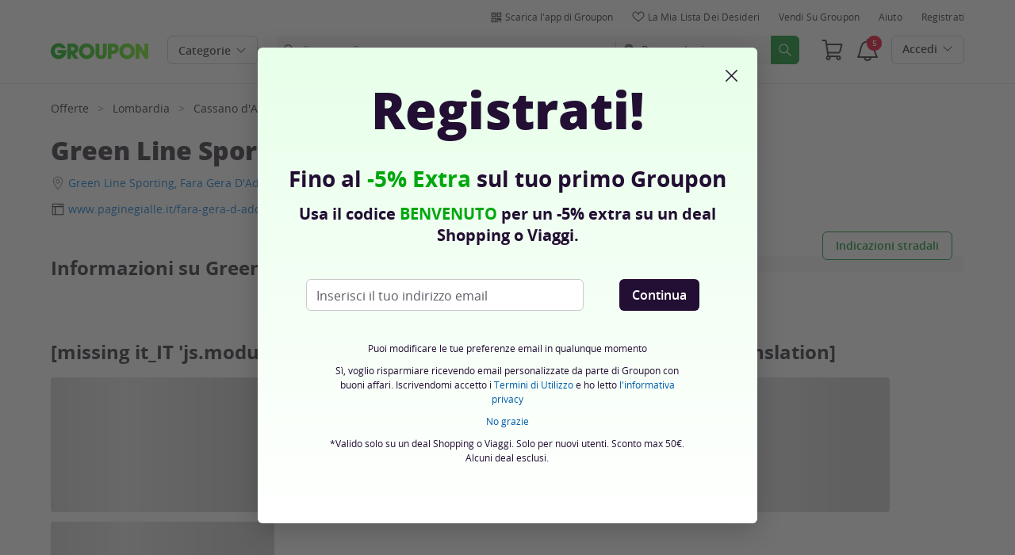

--- FILE ---
content_type: text/html; charset=utf-8
request_url: https://www.groupon.it/biz/cassano-dadda/green-line-sporting
body_size: 39277
content:

<!DOCTYPE html>
<!-- merchant-page: gig_application_layout@7.0.141 920a4bb -->
<html lang="it">
<head data-app="merchant-page" data-country="IT" data-lang="it" data-locale="it_IT" data-header="default" data-brand="groupon" data-gdpr="true" data-domain=".groupon.it" data-categoryid=""><meta charSet="utf-8"/><script type="text/javascript">
            window._AutofillCallbackHandler = window._AutofillCallbackHandler || function(){};
            window.PerformanceMonitoringJavascriptInterface = window.PerformanceMonitoringJavascriptInterface || {};
          </script><script defer="" type="text/javascript">
            window.exceptionsReported = {};

            window.stringsToFilter = [
              '33Across',
              '[GDN detector]',
              '[GPT]',
              '[{}]',
              'a.pub.network',
              'accounts.google.com',
              'apis.google.com',
              'apps.rokt.com',
              'CashApp RUM',
              'cdn.maptiler.com',
              'chrome-extension',
              'ChunkLoad',
              'Clipboard',
              'CONTROLLER_INITIALIZATION',
              'couldnt load reviews',
              'CSS_CHUNK_LOAD_FAILED',
              'Error Minified invariant #11793',
              'Error retrieving login status, fetch cancelled',
              'Error: Minified React error #301',
              'Error: Minified React error #418',
              'Error: Minified React error #423',
              'Error: Minified React error #425',
              'google-one-tap',
              'GSI_LOGGER',
              'gstatic.com/recaptcha',
              'Loading chunk',
              'malformed JSON response',
              'MetaMask:',
              'module AsyncScripts failed to initialize',
              'module TTDPassViewDetailsModal failed to initialize',
              'module Value Proposition failed to initialize',
              'module Wishlist failed to initialize',
              'module WishlistFullMenu failed to initialize',
              'moz-extension://',
              'No reCAPTCHA clients exist',
              'NS_ERROR_FAILURE',
              'NS_ERROR_FILE_CORRUPTED',
              'Object Not Found Matching Id',
              'Oops! Could not retrieve user reviews. Please try again later',
              'Panorama Browser Extension',
              'paypalobjects.com',
              'safari-extension://',
              'Script error.',
              'WELLDONE',
              'ws disconnected, reconnecting ...',
              'You are overriding current access token',
              '{"error":{"isTrusted":false},"reason":{},"trace":null}',
              '{"error":{"isTrusted":false},"trace":null}',
              '{"error":{"isTrusted":true},"reason":{},"trace":null}',
              '{"error":{"isTrusted":true},"trace":null}',
            ];

            window.isValidMessage = message => {
              for (let i = 0; i < stringsToFilter.length; i++) {
                if (message.indexOf(stringsToFilter[i]) > -1) {
                  return false;
                }
              }
              return true;
            };

            window.onerror = function (event, source, lineno, colno, error) {
              if(typeof window.OptimizeSuite !== 'undefined'){
                var message =  JSON.stringify({
                  error: event,
                  url: source,
                  line: lineno,
                  col: colno,
                  stack: error ? error.stack : null,
                  message: error ? error.message : null
                }).substring(0, 500);
                if(
                  window.isValidMessage(message) &&
                  !window.exceptionsReported[message]
                ){
                  window.exceptionsReported[message] = true;
                  window.OptimizeSuite.TrackingHub.add(
                    "uncaught-error", {
                      error: {
                        name: 'exception',
                        message: message
                      }
                    }
                  );
                }
              }
              return false;
            }

            if(typeof Promise !== 'undefined'){
              var state = { resolve: null, reject: null };
              class TraceablePromise extends Promise {
                  constructor(executor) {
                      super(wrappedExecutor);
                      function wrappedExecutor(resolve, reject) {
                          state.resolve = resolve;
                          state.reject = reject;
                      }
                      var resolve = state.resolve;
                      var reject = state.reject;
                      state.resolve = null;
                      state.reject = null;
                      var err = new Error("Non-failing tracing error");
                      this.__tracedError = err;
                      try {
                          executor(resolve, reject);
                      }
                      catch (err) {
                          reject(err);
                      }
                  }
              }

              window.Promise = TraceablePromise;

              window.onunhandledrejection = function (e) {
                if(typeof window.OptimizeSuite !== 'undefined'){
                  let trace =
                    e &&
                    e.promise && e.promise.__tracedError &&
                    e.promise.__tracedError.stack
                      ? e.promise.__tracedError.stack
                      : null
                  let message = JSON.stringify({
                    error: e,
                    reason: e.reason,
                    trace: trace
                  }).substring(0, 500);
                  if(window.isValidMessage(message))
                  window.OptimizeSuite.TrackingHub.add(
                    "uncaught-error", {
                      error: {
                        name: 'promiseRejection',
                        message: message
                      }
                    }
                  );
                }
              }
            }



            function hookLogType(logType) {
              var original = console[logType].bind(console)
              return function(){
                original.apply(console, arguments)
                if(typeof window.OptimizeSuite !== 'undefined'){
                  var message = JSON.stringify(Array.from(arguments)).substring(0, 200);
                  if(window.isValidMessage(message)){
                    window.OptimizeSuite.TrackingHub.add(
                      "uncaught-error", {
                        error: {
                          name: logType,
                          message: message
                        }
                      }
                    );
                  }
                }
              }
            }
            ['error'].forEach(logType=>{
              console[logType] = hookLogType(logType)
            })
          </script><script>
              try {
                var urlSearchParams = new URLSearchParams(window.location.search);
                var subscriberID = urlSearchParams.get('uu');
                if(subscriberID){
                  document.cookie="subscriberID="+subscriberID+"; path=/"
                }
              } catch (error) {
                //Do Nothing
              }
            </script><title>Green Line Sporting, Via Trieste 14, Fara Gera D&#39;Adda, Provincia di Bergamo - Groupon</title><meta http-equiv="x-dns-prefetch-control" content="on"/><link rel="preconnect" href="https://www2.grouponcdn.com" crossorigin=""/><link rel="preconnect" href="https://www1.grouponcdn.com" crossorigin=""/><link rel="preconnect" href="https://img.grouponcdn.com" crossorigin=""/><link rel="preload" href="https://www2.grouponcdn.com/layout/assets/Groupon-5e0a12d84d.woff2" crossorigin="" type="font/woff2" as="font"/><link rel="preload" href="https://www2.grouponcdn.com/layout/assets/desktop-grpn-v7.0-7ad28bfc27.css" as="style"/><link rel="stylesheet" href="https://www2.grouponcdn.com/layout/assets/desktop-grpn-v7.0-7ad28bfc27.css"/><link rel="preload" as="font" crossorigin="" type="font/woff2" href="https://www1.grouponcdn.com/layout/assets/OpenSansRegular-409ed3007d.woff2"/><link rel="preload" as="font" crossorigin="" type="font/woff2" href="https://www2.grouponcdn.com/layout/assets/OpenSansSemiBold-55b4120b52.woff2"/><link rel="preload" as="font" crossorigin="" type="font/woff2" href="https://www2.grouponcdn.com/layout/assets/OpenSansBold-2ecb7b1efc.woff2"/><link rel="preload" as="font" crossorigin="" type="font/woff2" href="https://www2.grouponcdn.com/layout/assets/OpenSansExtraBold-1666787ea3.woff2"/><link rel="preload" href="https://www1.grouponcdn.com/merchant-page/assets/merchant-25d7a76a71.css" as="style"/><link rel="stylesheet" href="https://www1.grouponcdn.com/merchant-page/assets/merchant-25d7a76a71.css"/><!-- --><link rel="preload" href="https://www2.grouponcdn.com/layout/assets/head.load-6b28958f09.js" as="script"/><link rel="preload" href="https://www2.grouponcdn.com/layout/assets/optimize-suite-v2-6b24d0b34e.js" as="script" crossorigin="anonymous"/><link rel="preload" href="https://www2.grouponcdn.com/layout/assets/desktop-core-v7.0-cc5e8e794f.js" as="script" crossorigin="anonymous"/><link rel="preload" href="/merchant-page/js/locale.js?country=IT&locale=it_IT&brand=groupon&version=bc4dd15a78" as="script"/><!-- --><!-- --><link rel="preload" href="https://www1.grouponcdn.com/merchant-page/assets/merchant-126aa46c72.js" as="script"/><!-- --><!-- --><!-- --><script>
            window.isBucketedForMbnxt = false;
            window.gtmData = {
              
              "enabled":true,
              "id":"GTM-2QTW",
              "platform": "Desktop",
            };
          </script><meta name="viewport" content="width=device-width, initial-scale=1.0"/><meta name="description" content="Offerte e buoni sconto tra il 50 e il 90% in meno su ristoranti, palestre, corsi, spa, centri estetici, viaggi, shopping, eventi e molto altro"/>
<!-- --><meta name="keywords" content="Green Line Sporting, Fara Gera D&#39;Adda"/><!-- --><!-- --><!-- --><link rel="canonical" href="https://www.groupon.it/biz/cassano-dadda/green-line-sporting"/>
<!-- --><!-- --><!-- --><!-- --><!-- --><!-- --><!-- --><!-- --><!-- --><!-- --><!-- --><!-- --><!-- --><!-- --><meta name="csrf-token" content="j2lo0gnD-iekWZzCZ7Ivjj6R9uEAScEwsrzA"/><!-- --><!-- --><!-- --><!-- --><meta name="google-site-verification" content="xhm1hx6l0wa1C3xa62wzUb75nVFcSmCTXCHxefyqREk"/><meta name="yandex-verification" content="187c180295195682"/><link rel="manifest" href="/layout/manifest.json"/><meta name="request-id" content="b4a368ca-dc7a-4813-8c2d-0daf3ee6f4a3"/><!-- --><!-- --><!-- --><!-- --><!-- --><script type="application/ld+json">{"@context":"http://schema.org","@type":"BreadcrumbList","itemListElement":[{"@type":"ListItem","position":1,"item":{"@id":"https://www.groupon.it/offerte","name":"Offerte"}},{"@type":"ListItem","position":2,"item":{"@id":"https://www.groupon.it/offerte/lombardia","name":"Lombardia"}},{"@type":"ListItem","position":3,"item":{"@id":"https://www.groupon.it/offerte/cassano-dadda","name":"Cassano d'Adda"}},{"@type":"ListItem","position":4,"item":{"@id":"https://www.groupon.it/offerte/cassano-dadda/salute-e-sport","name":"Salute e Sport"}},{"@type":"ListItem","position":5,"item":{"@id":"https://www.groupon.it/offerte/cassano-dadda/palestre","name":"Palestre"}}]}</script><script type="application/ld+json">{"@context":"http://schema.org","@type":"LocalBusiness","name":"Green Line Sporting","image":"img.grouponcdn.com/mpp/3sYtGzVvQvuJeNzCt96BhM/generic-03-1600x350","address":{"@type":"PostalAddress","streetAddress":"Via Trieste 14","addressLocality":"Fara Gera D'Adda","addressRegion":"Provincia di Bergamo","postalCode":"24045","addressCountry":"IT"},"geo":{"@type":"GeoCoordinates","latitude":45.555803,"longitude":9.535592}}</script><script id="dyn-config">
          window.LS_Mustache_Params = {
            ...window.LS_Mustache_Params,
            dynConfig: {
        fullStoryKey: '$wd1V#8^72Ei',
        finchLayoutConfig: {},
        finchAppConfig: {},
        expyLayoutConfig: {},
        expyAppConfig: {},
        optimizeConfig: {
              appConfig: {"page":{"id":"6f258412-7509-4f31-a584-127509af31e4-1769201315918-TH0","app":"merchant-page","channel":"main","country":"IT","lang":"it","locale":"it_IT","brand":"groupon","division":null,"parentEventId":null,"parentPageId":null,"url":"https%3A%2F%2Fwww.groupon.it%2Fbiz%2Fcassano-dadda%2Fgreen-line-sporting","requestId":"b4a368ca-dc7a-4813-8c2d-0daf3ee6f4a3","bindingsVersion":"4.30.0","type":"merchant\/show"},"session":{"id":"6f258412-7509-4f31-a584-127509af31e4","referral":{"source":"direct"}},"user":{"browserId":"44b4c957-57d7-4c79-b4c9-5757d71c79b0","consumerId":null,"consumerIdSource":null,"lat":null,"lng":null,"loggedIn":false,"scid":null,"visit":null,"platform":"desktop","os":"Mac OS","browser":"ClaudeBot","browserVersion":"1.0","device":"other","deviceType":"spider","userAgent":"Mozilla\/5.0 (Macintosh; Intel Mac OS X 10_15_7) AppleWebKit\/537.36 (KHTML, like Gecko) Chrome\/131.0.0.0 Safari\/537.36; ClaudeBot\/1.0; +claudebot@anthropic.com)","updatedParser":true,"subscriberID":null,"requestedWith":""},"cookieDomain":".groupon.it","seed":"6f258412-7509-4f31-a584-127509af31e4","advancedAnalytics":{"enabled":false,"serverDimensions":{}}},
              appName: 'merchant-page',
              channel: '',
              cookieDomain: '.groupon.it',
              pageType: 'merchant/show',
              
              
              
              layoutConfig: {"user":{"lat":"41.880","lng":"-87.624","gaClientId":""},"suiteData":{"config":{"googleAnalyticsTrackingId":"UA-62974313-3","unthrottleGoogleAnalytics":false,"beagleSizeThreshold":1000000,"gaClientId":"","gaSessionId":""},"division":"roma","country":"IT","channel":"main","cookieDomain":"www.groupon.it","appName":"merchant-page"}},
              delayBloodhound: true
            }
      }
          };
          /* eslint-disable no-undef */
(function () {
  window.BOOMR = { t_lstart: +new Date() };
  (function (event) {
    window.addEventListener(
      event,
      () => {
        window.BOOMR.t_lonload = +new Date();
      },
      false
    );
  })('onpagehide' in window ? 'pageshow' : 'load');

  window.applicationConfig = {};

  window.Groupon || (window.Groupon = {});
  window.Groupon.Performance = {
    pageReady: allow => {
      if (allow) {
        if (typeof BOOMR.page_ready === 'function') {
          BOOMR.page_ready();
        } else if (BOOMR && !BOOMR.t_done) {
          BOOMR.t_done = new Date().getTime();
        }
      }
    },
  };
})();

/* eslint-disable no-undef */
(function () {
  window.googletag || (window.googletag = {});
  window.googletag.cmd || (googletag.cmd = []);
})();


(function ({
  optimizeConfig,
  finchLayoutConfig,
  finchAppConfig,
  expyLayoutConfig,
  expyAppConfig,
}) {
  window.Optimize = {
    ...optimizeConfig,
  };

  window.Optimize.finchConfig = (function () {
    const appConfig = finchAppConfig || {};
    const layoutConfig = finchLayoutConfig || {};

    for (const key in layoutConfig) {
      if (layoutConfig.hasOwnProperty(key)) {
        appConfig[key] = layoutConfig[key];
      }
    }

    return appConfig;
  })();

  window.Optimize.expyConfig = (function () {
    const appConfig = expyAppConfig || {};
    const layoutConfig = expyLayoutConfig || {};

    for (const key in layoutConfig) {
      if (layoutConfig.hasOwnProperty(key)) {
        appConfig[key] = layoutConfig[key];
      }
    }
    return appConfig;
  })();
})(window.LS_Mustache_Params['dynConfig']);

        </script><script id="boomr-loader">
          window.LS_Mustache_Params = {
            ...window.LS_Mustache_Params,
            boomerangLoader: {
        url: 'https://www1.grouponcdn.com/layout/assets/boomerang-sls-c582c347f8.js'
      }
          };
          (function ({ url }) {
  window.applicationConfig = {};
  if (window.BOOMR && (window.BOOMR.version || window.BOOMR.snippetExecuted)) {
    return;
  }
  if (
    window.parent &&
    window.parent.window.BOOMR &&
    window.parent.window.BOOMR.snippetExecuted
  ) {
    return;
  }

  window.BOOMR = window.BOOMR || {};
  window.BOOMR.snippetStart = new Date().getTime();
  window.BOOMR.snippetExecuted = true;
  window.BOOMR.snippetVersion = 12;
  window.BOOMR.url = url;
  const where =
    document.currentScript || document.getElementsByTagName('script')[0];
  let promoted = false;
  let BOOMR_lstart = null;
  const LOADER_TIMEOUT = 3000;

  function promote() {
    if (promoted) {
      return;
    }

    const script = document.createElement('script');
    script.id = 'boomr-scr-as';
    script.src = window.BOOMR.url;
    script.crossOrigin = 'anonymous';
    script.async = true;
    where.parentNode.appendChild(script);

    promoted = true;
  }

  function iframeLoader(wasFallback) {
    promoted = true;
    let dom,
      doc = document,
      win = window;
    window.BOOMR.snippetMethod = wasFallback ? 'if' : 'i';

    const bootstrap = function (parent, scriptId) {
      const script = doc.createElement('script');
      script.id = scriptId || 'boomr-if-as';
      script.src = window.BOOMR.url;

      BOOMR_lstart = new Date().getTime();

      parent = parent || doc.body;
      parent.appendChild(script);
    };

    const iframe = document.createElement('IFRAME');
    iframe.src = 'about:blank';
    iframe.title = '';
    iframe.role = 'presentation';
    iframe.loading = 'eager';
    const iframeStyle = (iframe.frameElement || iframe).style;
    iframeStyle.width = 0;
    iframeStyle.height = 0;
    iframeStyle.border = 0;
    iframeStyle.display = 'none';
    where.parentNode.appendChild(iframe);

    try {
      win = iframe.contentWindow;
      doc = win.document.open();
    } catch (e) {
      dom = document.domain;
      iframe.src = `javascript:var d=document.open();d.domain='${dom}';void(0);`;
      win = iframe.contentWindow;
      doc = win.document.open();
    }

    if (dom) {
      doc._boomrl = function () {
        this.domain = dom;
        bootstrap();
      };
      doc.write('<bo' + "dy onload='document._boomrl();'>");
    } else {
      win.addEventListener(
        'load',
        () => {
          bootstrap();
        },
        false
      );
    }
    doc.close();
  }
  const link = document.createElement('link');
  if (
    link.relList &&
    typeof link.relList.supports === 'function' &&
    link.relList.supports('preload') &&
    'as' in link
  ) {
    window.BOOMR.snippetMethod = 'p';
    link.href = window.BOOMR.url;
    link.rel = 'preload';
    link.as = 'script';
    link.crossOrigin = 'anonymous';
    link.addEventListener('load', promote);
    link.addEventListener('error', () => {
      iframeLoader(true);
    });

    setTimeout(() => {
      if (!promoted) {
        iframeLoader(true);
      }
    }, LOADER_TIMEOUT);
    // eslint-disable-next-line no-unused-vars
    BOOMR_lstart = new Date().getTime();
    where.parentNode.appendChild(link);
  } else {
    iframeLoader(false);
  }

  function boomerangSaveLoadTime(e) {
    window.BOOMR_onload = (e && e.timeStamp) || new Date().getTime();
  }

  window.addEventListener('load', boomerangSaveLoadTime, false);
})(window.LS_Mustache_Params['boomerangLoader']);

        </script><script>
          window.Groupon.ads = { url: 'https://www1.grouponcdn.com/layout/assets/adframe-3b97c7d7a2.js' }
        </script><link type="application/opensearchdescription+xml" rel="search" title="Groupon" href="/layout/opensearch.xml?brand=groupon&amp;country=IT&amp;locale=it_IT"/><meta name="msapplication-config" content="/groupon/browserconfig.xml"/><link rel="apple-touch-icon" href="https://www2.grouponcdn.com/layout/assets/grpn-favicon-76x76-89e22f1b13.png" sizes="76x76"/><link rel="apple-touch-icon" href="https://www2.grouponcdn.com/layout/assets/grpn-favicon-152x152-d252f2e638.png" sizes="152x152"/><link rel="icon" href="https://www2.grouponcdn.com/layout/assets/grpn-favicon-96x96-a0ab412ac5.png" sizes="96x96" type="image/png"/><link rel="shortcut icon" href="https://www1.grouponcdn.com/layout/assets/grpn-favicon-0a23e1ce65.ico"/><link rel="mask-icon" href="https://www2.grouponcdn.com/layout/assets/grpn-favicon-069bf69fb3.svg" color="#53a318"/><script id="preact-config">
          "function"!=typeof Object.assign&&Object.defineProperty(Object,"assign",{value:function(e,t){"use strict";if(null==e)throw new TypeError("Cannot convert undefined or null to object");for(var n=Object(e),r=1;r<arguments.length;r++){var o=arguments[r];if(null!=o)for(var c in o)Object.prototype.hasOwnProperty.call(o,c)&&(n[c]=o[c])}return n},writable:!0,configurable:!0});
          function initReduxState(window) {
            var state = {"app":{"appName":"merchant-page","brand":{"isGroupon":true,"title":"Groupon"},"country":"IT","lang":"it","locales":{"languages":["it"]},"mobile":false,"publicBetaEnabled":false,"googleClientId":"169314272487.apps.googleusercontent.com","facebookAppId":"127126554019575","id":6,"url":"https:\u002F\u002Fwww.groupon.it","defaultLocale":"it_IT","shortname":"IT","isBot":true},"t":{"newCookieBanner":{"privacy":"Il nostro utilizzo dei Cookies","consentText":"Utilizziamo cookies, inclusi quelli di terze parti, per migliorare la tua esperienza e mostrarti contenuti e promozioni personalizzati.","linkText":"Per saperne di più, leggi la nostra [Informativa sulla privacy] e la [Politica sui cookie].","myOptions":"Le mie opzioni","acceptAll":"Accetta tutto","rejectAll":"Rifiuta tutto","privacyLink":"https:\u002F\u002Fprivacy.groupon.co.uk\u002Fpolicies\u002Fit-IT\u002F"},"common":{"close":"chiudi","remove":"Rimuovi","cancel":"Cancella","hide":"Nascondi","details":"Dettagli"},"form":{"clear":"cancella"},"searchbar":{"dealPlaceholder":"Cerca su Groupon","locationPlaceholder":"Inserisci la tua posizione","nearMe":"Vicino a me","action":"Cerca"},"occasionLinks":{"navigateToCloDeals":"Groupon+"},"header":{"cart":"Carrello","notifications":"Notifications Inbox","categories":"Categorie","shopAll":"Visualizza tutte le offerte","hotelAndTravel":"Hotel & Viaggi","copyCode":"Copy code","failed":"Failed","copied":"Copied","grouponTitle":"Groupon","grouponHome":"Groupon home","mobileHeaderAriaLabel":"Mobile header","similarDealsTitle":"Similar Deals"},"search":{"recentSearches":"Ricerche recenti","recentLocations":"Indirizzi recenti","currentLocation":"Posizione attuale","popularSearches":"Ricerche di tendenza","recommendedSearches":"In base alla tua attività","helperMsg":"Cerca i deal nei dintorni di un indirizzo o un'attrazione","clearAll":"Cancella tutto","searchButtonAriaLabel":"search","locationInputInstructions":"Type to search for your location. Use arrow keys to navigate suggestions and Enter to select.","suggestionsDealRatingText":"Valutazioni","suggestionsDealDiscountText":"disconto","cloDeals":{"cloCheckText":"% Rimborso in contanti","cloSubText":"Gratuito da richiedere"},"verboseUrgencyPricing":{"from_text":"Da","ends_in_less_than_hour_left":"manca meno di un'ora","ends_in_hours_left_other":"%{count} ore rimaste","ends_in_hours_left_one":"Rimane meno di 1 Ora","ends_after_tomorrow":"Tempo limitato","ends_tomorrow":"Termina domani"},"distanceSuffix":"km","perNightSuffix":"\u002Fnt"},"notifications":{"back":"Back","headline":"Notifiche","emptyHeader":"Nessuna nuova notifica","emptyMessage":"Accedi per ricevere notifiche personalizzate su offerte, rimborsi, offerte speciali e altro ancora.","noAccountYet":"Non hai ancora un account?","signIn":"Accedi","signUp":"Iscriviti"},"error":{"locationGeneric":"C'è stato un errore","badLocation":"Non riusciamo a capire la tua posizione. Prova un altro CAP o modifica l'indirizzo.","locationAvailability":"Abbiamo difficoltà ad individuare la vostra posizione. [Vi preghiamo di controllare le impostazioni di localizzazione del vostro browser]."},"links":{"headerMerchantLink":"\u002Fmerchant?utm_medium=referral&utm_campaign=groupon-header1&utm_source=groupon","myMerchantCenterLink":"https:\u002F\u002Fmerchants.groupon.it\u002F","helpLink":"\u002Fcustomer_support"},"signinFlyout":{"linkText":"Login | Il mio account","signedInLink":"Il mio account","myStuff":"Accedi per vedere i tuoi Groupon","email":"Email","password":"Password","rememberMe":"Ricordami","forgotPassword":"Password dimenticata?","signIn":"Accedi","signInWith":"O accedi con","show":"Show","hide":"Hide","gdprSignInFlyout":"Facendo clic su un'opzione qui sotto, accetto i %link_terms_open%Termini e Condizioni d'uso%link_terms_close% e dichiaro di aver letto %link_privacy_open%l'Informativa sulla Privacy%link_privacy_close%.","required":"Necessario","requiredEmail":"Inserisci l'email","requiredPassword":"Inserisci password","invalidEmail":"Email non valida","invalidEmailOrPassword":"Email o password non validi","unknownError":"Si è verificato un errore inaspettato. Si prega di ricaricare la pagina e riprovare.","fbReauthTitle":"Groupon non ha ricevuto la tua email da Facebook, ma ne abbiamo bisogno per registrarti.","fbReauthDesc":"Se desideri condividerlo con noi in modo da poter usufruire degli accessi di Facebook puoi aggiornare le tue autorizzazioni di Facebook per darci accesso alla tua email. In caso contrario, è possibile registrarsi per creare un account Groupon senza utilizzare Facebook.","fbReauthButton":"Aggiorna i permessi Facebook","fbReauthClose":"No grazie"},"userNav":{"userHeadline":"Il mio account","myGroupons":"I miei Groupon","buyItAgain":"Compralo di nuovo","referAndEarn":"Consulta ed Ottieni","myGrouponPlusDeals":"My Groupon+ Deals","myWishlist":"La mia Lista dei Desideri","myGrouponBucks":"Crediti Groupon","myQRCode":"Scarica l'app di Groupon","myQRCodeText":"Scansiona per scaricare l'app di Groupon per IOS o Android.","myQRCodeButton":"Opzione SMS","paymentMethods":"Metodi di pagamento","dataAndPrivacy":"Dati e Privacy","myAccount":"I miei dati","accountDetails":"Dettagli dell'account","myEmailSubs":"Le mie newsletter","privacyCenter":"Centro privacy","privacyCenterLink":"\u002Flegal\u002Fprivacy-center","grouponSelect":"Groupon Select","grouponSelectLink":"\u002Fprograms\u002Fselect\u002Faccount","voucherArchive":"Vouchers bought before May 2017","myReservations":"Le mie prenotazioni","myCardLinkedDeals":"My Groupon+ Deals","howGrouponWorks":"How Groupon Works","myProfile":"Profilo","mySubscriptions":"Le mie newsletter","myGiftcard":"Riscattare la carta regalo","referAFriendMessage":"Invita un amico e ottieni € 6*","myMerchantCenter":"Il mio Merchant Center","signIn":"Login","signOut":"Esci","signUp":"Registrati","signInFlyoutSignUp":"Non sei registrato? Iscriviti","recentlyViewedDeals":"Visti recentemente","headerMerchant":"Vendi su Groupon","help":"Aiuto","skipToMainContent":"Vai al contenuto principale","tryNewDesign":"Nuovo design Groupon"},"cart":{"error":"Ci dispiace, si è verificato un errore durante il recupero del carrello. Riprova tra qualche minuto.","desc":"Il tuo carrello","empty":"Il tuo carrello è vuoto!","emptyText":"Fai la spesa! Riempi il carrello di prodotti hi-tech, gadget, oggetti per la casa, regali e altre offerte firmate","emptyTextUniversal":"È ora di riempire questo carrello con fantastiche offerte","emptyTextUniversalLink":"come queste!","goods":"Groupon Shopping","loading":"Caricamento del carrello...","price":"Prezzo","proceed":"Procedi all'acquisto","quantity":"Quantità","subtotal":"Subtotale","view":"Vedi carrello"},"cookieList":{"cookieUsedAtGroupon":"I cookie su Groupon","seeMoreInformation":"Vedi maggiori informazioni"},"promoBanner":{"useCode":"UTILIZZARE IL CODICE","withCode":"con il codice"},"gbucks":{"bannerText":"Utilizza i tuoi Crediti Groupon alla cassa!"},"dealRefresh":{"bannerText":"Le offerte si aggiornano in"},"shopify":{"goods":"Goods","redirectMessage":"By clicking here you will be redirected to a website run by High Street Hero","cancel":"Cancel","continue":"Continue"},"gig_back2top":{"text":"Torna su"},"donotsell":{"loading":"Loading....","fetch_error":"Failed to fetch content","link_text":"Do Not Sell or Share My Personal Information"},"app":{"qrCodeAlt":"qr code","appBannerAlt":"App Banner"},"footer":{"copyright":{"do_not_sell":"Do Not Sell or Share My Personal Information"}}},"location":{"address":"Roma e Lazio","division":"roma","lat":41.883,"lng":12.483},"navbar":{"flyouts":{"home":{"id":"home","categories":[],"columns":[]},"coupons":{"id":"coupons","label":"Buoni Sconto","url":"\u002Fbuoni-sconto","categories":[{"text":"Aliexpress","link":"\u002Fbuoni-sconto\u002Faliexpress"},{"text":"Amazon","link":"\u002Fbuoni-sconto\u002Famazon"},{"text":"Booking.com","link":"\u002Fbuoni-sconto\u002Fbooking"},{"text":"Colorland","link":"\u002Fbuoni-sconto\u002Fcolorland"},{"text":"DAZN","link":"\u002Fbuoni-sconto\u002Fdazn"},{"text":"eBay","link":"\u002Fbuoni-sconto\u002Febay"},{"text":"Farmacia Loreto Gallo","link":"\u002Fbuoni-sconto\u002Ffarmacia-loreto"},{"text":"GNV","link":"\u002Fbuoni-sconto\u002Fgnv"},{"text":"ITA Airways","link":"\u002Fbuoni-sconto\u002Fita-airways"},{"text":"ManoMano","link":"\u002Fbuoni-sconto\u002Fmanomano"},{"text":"MediaWorld","link":"\u002Fbuoni-sconto\u002Fmediaworld"},{"text":"MyProtein","link":"\u002Fbuoni-sconto\u002Fmyprotein"},{"text":"Norauto","link":"\u002Fbuoni-sconto\u002Fnorauto"},{"text":"Samsung","link":"\u002Fbuoni-sconto\u002Fsamsung"},{"text":"Sorgenia IT","link":"\u002Fbuoni-sconto\u002Fsorgenia"},{"text":"Temu","link":"\u002Fbuoni-sconto\u002Ftemu"},{"text":"Unieuro","link":"\u002Fbuoni-sconto\u002Funieuro"}],"columns":[[{"text":"Aliexpress","link":"\u002Fbuoni-sconto\u002Faliexpress","id":"aliexpress","url":"\u002Fbuoni-sconto\u002Faliexpress","name":"Aliexpress","tab":"coupons-tab"},{"text":"Amazon","link":"\u002Fbuoni-sconto\u002Famazon","id":"amazon","url":"\u002Fbuoni-sconto\u002Famazon","name":"Amazon","tab":"coupons-tab"},{"text":"Booking.com","link":"\u002Fbuoni-sconto\u002Fbooking","id":"bookingcom","url":"\u002Fbuoni-sconto\u002Fbooking","name":"Booking.com","tab":"coupons-tab"},{"text":"Colorland","link":"\u002Fbuoni-sconto\u002Fcolorland","id":"colorland","url":"\u002Fbuoni-sconto\u002Fcolorland","name":"Colorland","tab":"coupons-tab"},{"text":"DAZN","link":"\u002Fbuoni-sconto\u002Fdazn","id":"dazn","url":"\u002Fbuoni-sconto\u002Fdazn","name":"DAZN","tab":"coupons-tab"},{"text":"eBay","link":"\u002Fbuoni-sconto\u002Febay","id":"ebay","url":"\u002Fbuoni-sconto\u002Febay","name":"eBay","tab":"coupons-tab"}],[{"text":"Farmacia Loreto Gallo","link":"\u002Fbuoni-sconto\u002Ffarmacia-loreto","id":"farmacia-loreto-gallo","url":"\u002Fbuoni-sconto\u002Ffarmacia-loreto","name":"Farmacia Loreto Gallo","tab":"coupons-tab"},{"text":"GNV","link":"\u002Fbuoni-sconto\u002Fgnv","id":"gnv","url":"\u002Fbuoni-sconto\u002Fgnv","name":"GNV","tab":"coupons-tab"},{"text":"ITA Airways","link":"\u002Fbuoni-sconto\u002Fita-airways","id":"ita-airways","url":"\u002Fbuoni-sconto\u002Fita-airways","name":"ITA Airways","tab":"coupons-tab"},{"text":"ManoMano","link":"\u002Fbuoni-sconto\u002Fmanomano","id":"manomano","url":"\u002Fbuoni-sconto\u002Fmanomano","name":"ManoMano","tab":"coupons-tab"},{"text":"MediaWorld","link":"\u002Fbuoni-sconto\u002Fmediaworld","id":"mediaworld","url":"\u002Fbuoni-sconto\u002Fmediaworld","name":"MediaWorld","tab":"coupons-tab"},{"text":"MyProtein","link":"\u002Fbuoni-sconto\u002Fmyprotein","id":"myprotein","url":"\u002Fbuoni-sconto\u002Fmyprotein","name":"MyProtein","tab":"coupons-tab"}],[{"text":"Norauto","link":"\u002Fbuoni-sconto\u002Fnorauto","id":"norauto","url":"\u002Fbuoni-sconto\u002Fnorauto","name":"Norauto","tab":"coupons-tab"},{"text":"Samsung","link":"\u002Fbuoni-sconto\u002Fsamsung","id":"samsung","url":"\u002Fbuoni-sconto\u002Fsamsung","name":"Samsung","tab":"coupons-tab"},{"text":"Sorgenia IT","link":"\u002Fbuoni-sconto\u002Fsorgenia","id":"sorgenia-it","url":"\u002Fbuoni-sconto\u002Fsorgenia","name":"Sorgenia IT","tab":"coupons-tab"},{"text":"Temu","link":"\u002Fbuoni-sconto\u002Ftemu","id":"temu","url":"\u002Fbuoni-sconto\u002Ftemu","name":"Temu","tab":"coupons-tab"},{"text":"Unieuro","link":"\u002Fbuoni-sconto\u002Funieuro","id":"unieuro","url":"\u002Fbuoni-sconto\u002Funieuro","name":"Unieuro","tab":"coupons-tab"}]]},"getaways":{"id":"getaways","baseUrl":"\u002Ftravel\u002Froma","categories":[{"id":"attivita-all-aria-aperta","name":"Attività all'aria aperta","count":12,"children":[{"id":"stazione-sciistica","name":"Stazione Sciistica","count":6},{"id":"montagna","name":"Montagna","count":3}],"url":"\u002Ftravel\u002Fattivita-all-aria-aperta"},{"id":"citta","name":"Città","count":50,"children":[{"id":"europa","name":"Europa","count":41}],"url":"\u002Ftravel\u002Fcitta"},{"id":"crociera","name":"Crociera","count":4,"url":"\u002Ftravel\u002Fcrociera"},{"id":"destinazioni-balneari","name":"Destinazioni Balneari","count":19,"url":"\u002Ftravel\u002Fdestinazioni-balneari"},{"id":"viaggi-di-famiglia","name":"Famiglia","count":10,"url":"\u002Ftravel\u002Fviaggi-di-famiglia"},{"id":"gastronomia","name":"Gastronomia","count":89,"url":"\u002Ftravel\u002Fgastronomia"},{"id":"lusso","name":"Lusso","count":4,"url":"\u002Ftravel\u002Flusso"},{"id":"parchiacquatici","name":"Parchi Acquatici","count":1,"url":"\u002Ftravel\u002Fparchiacquatici"},{"id":"romantico","name":"Romantico","count":111,"url":"\u002Ftravel\u002Fromantico"},{"id":"spa-e-benessere","name":"Spa & Benessere","count":86,"children":[{"id":"spa-fughe","name":"Spa","count":86}],"url":"\u002Ftravel\u002Fspa-e-benessere"},{"id":"volo-incluso","name":"Volo Incluso","count":719,"url":"\u002Ftravel\u002Fvolo-incluso"}],"columns":[[{"id":"attivita-all-aria-aperta","name":"Attività all'aria aperta","count":12,"children":[{"id":"stazione-sciistica","name":"Stazione Sciistica","count":6},{"id":"montagna","name":"Montagna","count":3}],"url":"\u002Ftravel\u002Fattivita-all-aria-aperta","tab":"getaways-tab"},{"id":"citta","name":"Città","count":50,"children":[{"id":"europa","name":"Europa","count":41}],"url":"\u002Ftravel\u002Fcitta","tab":"getaways-tab"},{"id":"crociera","name":"Crociera","count":4,"url":"\u002Ftravel\u002Fcrociera","tab":"getaways-tab"},{"id":"destinazioni-balneari","name":"Destinazioni Balneari","count":19,"url":"\u002Ftravel\u002Fdestinazioni-balneari","tab":"getaways-tab"},{"id":"viaggi-di-famiglia","name":"Famiglia","count":10,"url":"\u002Ftravel\u002Fviaggi-di-famiglia","tab":"getaways-tab"},{"id":"gastronomia","name":"Gastronomia","count":89,"url":"\u002Ftravel\u002Fgastronomia","tab":"getaways-tab"}],[{"id":"lusso","name":"Lusso","count":4,"url":"\u002Ftravel\u002Flusso","tab":"getaways-tab"},{"id":"parchiacquatici","name":"Parchi Acquatici","count":1,"url":"\u002Ftravel\u002Fparchiacquatici","tab":"getaways-tab"},{"id":"romantico","name":"Romantico","count":111,"url":"\u002Ftravel\u002Fromantico","tab":"getaways-tab"},{"id":"spa-e-benessere","name":"Spa & Benessere","count":86,"children":[{"id":"spa-fughe","name":"Spa","count":86}],"url":"\u002Ftravel\u002Fspa-e-benessere","tab":"getaways-tab"},{"id":"volo-incluso","name":"Volo Incluso","count":719,"url":"\u002Ftravel\u002Fvolo-incluso","tab":"getaways-tab"}]]},"goods":{"id":"goods","shopAllTitle":"Tutti i %category%","flatLinks":[{"id":"goods-clearance","url":"\u002Foccasion\u002Fgoods-lp-clearance","name":"Occasioni speciali"},{"id":"all","name":"Tutti i Categorie","count":3276,"url":"\u002Fgoods\u002Fall"}],"categories":[{"id":"v-oggettistica","name":"Accessori Personalizzati","count":7,"imgThreshold":10,"children":[{"id":"abiti-e-accessori-personalizzati","name":"Abiti e accessori personalizzati","count":2,"label":"","url":"\u002Fgoods\u002Fabiti-e-accessori-personalizzati"},{"id":"accessori-per-la-cucina-personalizzati","name":"Accessori per la cucina personalizzati","count":2,"label":"Utensili da cucina personalizzati","url":"\u002Fgoods\u002Faccessori-per-la-cucina-personalizzati"},{"id":"articoli-novita-personalizzati","name":"Articoli novità personalizzati","count":4,"label":"Articoli sportivi personalizzati","url":"\u002Fgoods\u002Farticoli-novita-personalizzati"}],"url":"\u002Fgoods\u002Fv-oggettistica","title":"Tutti i Accessori Personalizzati"},{"id":"food-e-pulizia-casa","name":"Alimentari, Pulizia e Cura della casa","count":89,"imgUrl":"\u002F\u002Fimg.grouponcdn.com\u002Fsls\u002FToUaWowMU8rrzebFb6RGJxvVCXJ\u002Fgcx-groceries-household-and-pets-EMEA-335x315\u002Fv1\u002Fq75","imgThreshold":11,"children":[{"id":"bevande-alcoliche","name":"Bevande alcoliche","count":6,"label":"Vino e Spumanti","url":"\u002Fgoods\u002Fbevande-alcoliche"},{"id":"bibite","name":"Bibite","count":12,"label":"Caffè,Succhi e Bevande,Tè e Infusi","url":"\u002Fgoods\u002Fbibite"},{"id":"cbd","name":"CBD","count":6,"label":"Oli e tinture,Sigarette elettroniche","url":"\u002Fgoods\u002Fcbd"},{"id":"v-cibo","name":"Prodotti Alimentari","count":7,"label":"Ceste regalo","url":"\u002Fgoods\u002Fv-cibo"},{"id":"v-prodotti-indispensabili-per-la-casa","name":"Prodotti per la Casa","count":56,"label":"Detersivi per il bucato,Detersivi per lavasto...","url":"\u002Fgoods\u002Fv-prodotti-indispensabili-per-la-casa"},{"id":"vendita-tabacco","name":"Tabacco","count":5,"label":"Liquido e ricariche per sigarette elettronich...","url":"\u002Fgoods\u002Fvendita-tabacco"}],"url":"\u002Fgoods\u002Ffood-e-pulizia-casa","title":"Tutti i Alimentari, Pulizia e Cura della casa"},{"id":"materiali-di-consumo-per-animali","name":"Animali","count":41,"imgUrl":"\u002F\u002Fimg.grouponcdn.com\u002Fsls\u002F2Vu58rtAVhL15DgsLPnhBAvUdzGo\u002Fgcx-pet-supplies-emea-335x300\u002Fv1\u002Fq75","imgThreshold":11,"children":[{"id":"materiali-di-consumo-per-cani","name":"Cani","count":15,"label":"Addestramento per cani,Collari e guinzagli pe...","url":"\u002Fgoods\u002Fmateriali-di-consumo-per-cani"},{"id":"materiali-di-consumo-per-gatti","name":"Gatti","count":17,"label":"Alberi, tiragraffi e letti per gatti,Collari...","url":"\u002Fgoods\u002Fmateriali-di-consumo-per-gatti"}],"url":"\u002Fgoods\u002Fmateriali-di-consumo-per-animali","title":"Tutti i Animali"},{"id":"auto-e-manutenzione-casa","name":"Auto & Manutenzione Casa","count":428,"imgUrl":"\u002F\u002Fimg.grouponcdn.com\u002Fsls\u002F2pw5tevLnAVZfRyZ2izH9otR2iU5\u002Fgcx-auto-and-home-improvement-335x323\u002Fv1\u002Fq75","imgThreshold":12,"children":[{"id":"attrezzature-elettriche-da-esterno","name":"Attrezzature elettriche da esterno","count":2,"label":"Soffiatori per foglie,Tosaerba","url":"\u002Fgoods\u002Fattrezzature-elettriche-da-esterno"},{"id":"ricambi","name":"Auto e Moto","count":41,"label":"Accessori esterni auto,Accessori per interni...","url":"\u002Fgoods\u002Fricambi"},{"id":"barbecue-e-accessori","name":"Barbecue e accessori","count":14,"label":"Accessori per cottura alla griglia,Griglie","url":"\u002Fgoods\u002Fbarbecue-e-accessori"},{"id":"riscaldatori-esterni-e-bracieri","name":"Caloriferi da esterno e bracieri","count":1,"label":"","url":"\u002Fgoods\u002Friscaldatori-esterni-e-bracieri"},{"id":"dispositivi-elettrici","name":"Dispositivi elettrici","count":5,"label":"Batterie","url":"\u002Fgoods\u002Fdispositivi-elettrici"},{"id":"domotica-v1","name":"Domotica","count":1,"label":"Accessori","url":"\u002Fgoods\u002Fdomotica-v1"},{"id":"prodotti-giardino-terrazzo","name":"Giardino e terrazzo","count":249,"label":"Casette e armadi da esterno,Giardinaggio,Pest...","url":"\u002Fgoods\u002Fprodotti-giardino-terrazzo"},{"id":"illuminazione","name":"Illuminazione","count":18,"label":"Illuminazione novità,Lampadine","url":"\u002Fgoods\u002Filluminazione"},{"id":"lavori-domestici","name":"Manutenzione casa","count":64,"label":"Elettrodomestici,Ferramenta,Materiali da cost...","url":"\u002Fgoods\u002Flavori-domestici"},{"id":"articoli-per-riscaldamento-e-aria-condizionata","name":"Riscaldamento e aria condizionata","count":21,"label":"Caloriferi,Condizionatori,Deumidificatori,Ven...","url":"\u002Fgoods\u002Farticoli-per-riscaldamento-e-aria-condizionata"},{"id":"utensili-manuali-ed-elettrici","name":"Utensili manuali ed elettrici","count":12,"label":"Accessori per utensili elettrici,Utensili ele...","url":"\u002Fgoods\u002Futensili-manuali-ed-elettrici"}],"url":"\u002Fgoods\u002Fauto-e-manutenzione-casa","title":"Tutti i Auto & Manutenzione Casa"},{"id":"articoli-per-la-casa","name":"Casa e Giardino","count":1835,"imgUrl":"\u002F\u002Fimg.grouponcdn.com\u002Fsls\u002F411xJPrYqD1Zvsuoa8zoWaGbmrdF\u002Fgcx-home-and-garden-emea-335x188\u002Fv1\u002Fq75","imgThreshold":12,"children":[{"id":"arredamento-e-tappeti","name":"Arredamento","count":378,"label":"Camera da letto,Camerette,Cucina e salotto,Mo...","url":"\u002Fgoods\u002Farredamento-e-tappeti"},{"id":"bagno","name":"Bagno","count":68,"label":"Accappatoi,Accessori WC e Sanitari,Accessori...","url":"\u002Fgoods\u002Fbagno"},{"id":"biancheria-letto","name":"Biancheria letto","count":432,"label":"Completi letto,Coprimaterassi e Topper,Guanci...","url":"\u002Fgoods\u002Fbiancheria-letto"},{"id":"complementi-d-arredo","name":"Complementi d'arredo","count":212,"label":"Accessori decorativi,Copridivani,Lampade e La...","url":"\u002Fgoods\u002Fcomplementi-d-arredo"},{"id":"decorazione-esterni-v1","name":"Complementi e deco per giardino","count":104,"label":"Cuscini, tende e zanzariere,Gazebo, ombrellon...","url":"\u002Fgoods\u002Fdecorazione-esterni-v1"},{"id":"cucina-e-sala-da-pranzo","name":"Cucina e sala da pranzo","count":131,"label":"Bicchieri, calici e tazze,Caffè, tè ed espres...","url":"\u002Fgoods\u002Fcucina-e-sala-da-pranzo"},{"id":"decorazioni-murali","name":"Decorazione Pareti","count":4,"label":"Adesivi parete e stickers decorativi,Fotograf...","url":"\u002Fgoods\u002Fdecorazioni-murali"},{"id":"decorazioni-stagionali","name":"Decorazioni stagionali","count":71,"label":"Illuminazione stagionale,Natale,Stagioni gene...","url":"\u002Fgoods\u002Fdecorazioni-stagionali"},{"id":"elettrodomestici","name":"Elettrodomestici","count":52,"label":"Ferri da stiro,Lavatrici e asciugatrici,Macch...","url":"\u002Fgoods\u002Felettrodomestici"},{"id":"v1-materassi","name":"Materassi","count":170,"label":"Materassi,Toppers","url":"\u002Fgoods\u002Fv1-materassi"},{"id":"v1-organizzazione-spazi","name":"Organizzazione spazi","count":74,"label":"Appendiabiti e arredi per l'ingresso,Armadio...","url":"\u002Fgoods\u002Fv1-organizzazione-spazi"},{"id":"cura-e-pulizia-pavimenti","name":"Pulizia e cura pavimenti","count":16,"label":"Aspirapolvere","url":"\u002Fgoods\u002Fcura-e-pulizia-pavimenti"},{"id":"riscaldamento-e-condizionamento","name":"Riscaldamento e Aria condizionata","count":22,"label":"Condizionatori e raffrescatori,Deumidificator...","url":"\u002Fgoods\u002Friscaldamento-e-condizionamento"},{"id":"terrazza-e-giardino","name":"Terrazza e giardino","count":474,"label":"Attrezzi per Giardinaggio,Barbecue e Grill,Ba...","url":"\u002Fgoods\u002Fterrazza-e-giardino"},{"id":"v-accessori-ufficio-e-scuola","name":"Ufficio e scuola","count":39,"label":"Inchiostro e toner,Materiali Scolastici,Mobil...","url":"\u002Fgoods\u002Fv-accessori-ufficio-e-scuola"},{"id":"valigie","name":"Valigieria","count":104,"label":"Accessori da Viaggio,Borse da palestra,Set di...","url":"\u002Fgoods\u002Fvaligie"}],"url":"\u002Fgoods\u002Farticoli-per-la-casa","title":"Tutti i Casa e Giardino"},{"id":"articoli-di-elettronica","name":"Elettronica","count":121,"imgUrl":"\u002F\u002Fimg.grouponcdn.com\u002Fsls\u002FZgivtZX6D7iPGydfW4kR81qkkB8\u002Fgcx-electronics-335x205\u002Fv1\u002Fq75","imgThreshold":12,"children":[{"id":"cellulari-e-accessori","name":"Cellulari e accessori","count":27,"label":"Accessori per smartphone,Batterie di ricambio...","url":"\u002Fgoods\u002Fcellulari-e-accessori"},{"id":"computer-e-tablet","name":"Computer e Tablet","count":13,"label":"Accessori informatica,Accessori per tablet,Ha...","url":"\u002Fgoods\u002Fcomputer-e-tablet"},{"id":"videogiochi","name":"Console e Videogiochi","count":10,"label":"Console per videogiochi,Game Gear,Videogiochi...","url":"\u002Fgoods\u002Fvideogiochi"},{"id":"dispositivi-e-gps-per-automobili","name":"Dispositivi GPS","count":10,"label":"Antifurti e telecomandi,Sistemi GPS,Supporti...","url":"\u002Fgoods\u002Fdispositivi-e-gps-per-automobili"},{"id":"v1-domotica","name":"Domotica","count":1,"label":"TV e Home Theater","url":"\u002Fgoods\u002Fv1-domotica"},{"id":"fotocamere-e-videocamere","name":"Foto, video e sorveglianza","count":18,"label":"Action Cameras e Droni,Fotocamere Digitali Co...","url":"\u002Fgoods\u002Ffotocamere-e-videocamere"},{"id":"tecnologia-indossabile","name":"Indossabili","count":8,"label":"Accessori smartwatch,Activity tracker,Smartwa...","url":"\u002Fgoods\u002Ftecnologia-indossabile"},{"id":"audio-portatile","name":"Lettori Portatili Audio e Video","count":24,"label":"Auricolari,Casse acustiche portatili,Cuffie","url":"\u002Fgoods\u002Faudio-portatile"},{"id":"elettronica-e-forniture-per-ufficio","name":"Pile e Caricabatterie","count":2,"label":"Stampanti e Scanner","url":"\u002Fgoods\u002Felettronica-e-forniture-per-ufficio"},{"id":"strumenti-musicali","name":"Strumenti musicali","count":3,"label":"Attrezzature per DJ","url":"\u002Fgoods\u002Fstrumenti-musicali"},{"id":"televisioni-e-home-theatre","name":"Televisioni e Sistemi Audio Video","count":10,"label":"Accessori Home Theater,Dispositivi per lo Str...","url":"\u002Fgoods\u002Ftelevisioni-e-home-theatre"}],"url":"\u002Fgoods\u002Farticoli-di-elettronica","title":"Tutti i Elettronica"},{"id":"giocattoli","name":"Giocattoli","count":36,"imgThreshold":10,"children":[{"id":"bambole","name":"Bambole","count":1,"label":"Giocattoli apprendimento e sviluppo","url":"\u002Fgoods\u002Fbambole"},{"id":"costruzioni-bambini","name":"Costruzioni","count":14,"label":"","url":"\u002Fgoods\u002Fcostruzioni-bambini"},{"id":"arts-e-crafts-bambini","name":"Fai da te","count":1,"label":"Accessori per arte e disegno","url":"\u002Fgoods\u002Farts-e-crafts-bambini"},{"id":"giochi-educativi","name":"Giocattoli educativi e STEM","count":4,"label":"","url":"\u002Fgoods\u002Fgiochi-educativi"},{"id":"v1-giochi-da-esterno","name":"Giochi da esterno","count":3,"label":"Attività all'aperto,Gonfiabili,Sabbiere e gio...","url":"\u002Fgoods\u002Fv1-giochi-da-esterno"},{"id":"giochi-elettronici","name":"Giochi elettronici","count":4,"label":"","url":"\u002Fgoods\u002Fgiochi-elettronici"},{"id":"libri-per-bambini","name":"Libri","count":1,"label":"","url":"\u002Fgoods\u002Flibri-per-bambini"},{"id":"pupazzi-e-bambole","name":"Pupazzi","count":5,"label":"Animali peluche e burattini,Bambole,Set da gi...","url":"\u002Fgoods\u002Fpupazzi-e-bambole"},{"id":"puzzle-e-giochi-in-scatola","name":"Puzzle e giochi in scatola","count":2,"label":"Giochi,Puzzle","url":"\u002Fgoods\u002Fpuzzle-e-giochi-in-scatola"}],"url":"\u002Fgoods\u002Fgiocattoli","title":"Tutti i Giocattoli"},{"id":"gioielli-e-orologi","name":"Gioielli e orologi","count":102,"imgUrl":"\u002F\u002Fimg.grouponcdn.com\u002Fsls\u002F233NAmdJfumuSeKFLDXv6ayJiJwq\u002Fgcx-jewelry-and-watches-335x288\u002Fv1\u002Fq75","imgThreshold":12,"children":[{"id":"gioielli-donna-con-diamanti","name":"Alta gioiellleria","count":3,"label":"Anelli,Braccialetti","url":"\u002Fgoods\u002Fgioielli-donna-con-diamanti"},{"id":"gioielli-donna-in-metallo","name":"Gioielli","count":4,"label":"Anelli,Braccialetti,Collane,Parure","url":"\u002Fgoods\u002Fgioielli-donna-in-metallo"},{"id":"gioielli-uomo","name":"Gioielli","count":3,"label":"Bracciali,Collane","url":"\u002Fgoods\u002Fgioielli-uomo"},{"id":"gioielli-per-bambini","name":"Gioielli per Bambini","count":1,"label":"Braccialetti","url":"\u002Fgoods\u002Fgioielli-per-bambini"},{"id":"gioielli-di-moda","name":"Gioielli trendy","count":70,"label":"Anelli,Braccialetti,Cavigliere,Collane,Collez...","url":"\u002Fgoods\u002Fgioielli-di-moda"},{"id":"orologi","name":"Orologi","count":21,"label":"Accessori per orologi,Orologi Donna,Orologi U...","url":"\u002Fgoods\u002Forologi"},{"id":"gioielli-donna-pietre-preziose-perle","name":"Pietre preziose e perle","count":2,"label":"Braccialetti","url":"\u002Fgoods\u002Fgioielli-donna-pietre-preziose-perle"}],"url":"\u002Fgoods\u002Fgioielli-e-orologi","title":"Tutti i Gioielli e orologi"},{"id":"intrattenimento-e-svago","name":"Intrattenimento","count":14,"imgUrl":"\u002F\u002Fimg.grouponcdn.com\u002Fsls\u002FHvHfzAW5xUnwdLM5fuWJmtVfTgT\u002Fgcx-entertainment-335x342\u002Fv1\u002Fq75","imgThreshold":10,"children":[{"id":"film-e-tv","name":"Film e TV","count":1,"label":"Sport","url":"\u002Fgoods\u002Ffilm-e-tv"},{"id":"libri","name":"Fotolibri","count":3,"label":"Crescita personale,Per ragazzi","url":"\u002Fgoods\u002Flibri"},{"id":"v1-videogiochi","name":"Videogiochi","count":10,"label":"Accessori,Console per videogiochi,Giochi,Novi...","url":"\u002Fgoods\u002Fv1-videogiochi"}],"url":"\u002Fgoods\u002Fintrattenimento-e-svago","title":"Tutti i Intrattenimento"},{"id":"articoli-da-donna","name":"Moda Donna","count":242,"imgUrl":"\u002F\u002Fimg.grouponcdn.com\u002Fsls\u002F3TjKpPSfgLrBmCRNCa8iah3xTDn\u002Fgcx-womens-clothing-shoes-and-accessories-335x440\u002Fv1\u002Fq75","imgThreshold":10,"children":[{"id":"abbigliamento-donna","name":"Abbigliamento","count":100,"label":"Abbigliamento sportivo,Bikini e abbigliamento...","url":"\u002Fgoods\u002Fabbigliamento-donna"},{"id":"accessori-donna","name":"Borse e accessori","count":66,"label":"Borse e pelletteria,Cappelli e accessori per...","url":"\u002Fgoods\u002Faccessori-donna"},{"id":"intimo-da-donna","name":"Intimo e lingerie","count":85,"label":"Calze Basic e Moda,Intimo e pigiami,Lingerie...","url":"\u002Fgoods\u002Fintimo-da-donna"},{"id":"scarpe-donna","name":"Scarpe","count":7,"label":"Pantofole e infradito,Sandali,Scarpe moda","url":"\u002Fgoods\u002Fscarpe-donna"},{"id":"taglie-forti-donna","name":"Taglie forti","count":4,"label":"Costumi,T-shirts e cardigan,Vestiti","url":"\u002Fgoods\u002Ftaglie-forti-donna"}],"url":"\u002Fgoods\u002Farticoli-da-donna","title":"Tutti i Moda Donna"},{"id":"articoli-da-uomo","name":"Moda uomo","count":402,"imgUrl":"\u002F\u002Fimg.grouponcdn.com\u002Fsls\u002F22XEFUdzbpEgfRtSE3rtny5bmMxY\u002Fgcx-mens-clothing-shoes-and-accessories-335x385\u002Fv1\u002Fq75","imgThreshold":10,"children":[{"id":"abbigliamento-uomo","name":"Abbigliamento","count":356,"label":"Abbigliamento sportivo,Bermuda,Calze e calzin...","url":"\u002Fgoods\u002Fabbigliamento-uomo"},{"id":"accessori-uomo","name":"Accessori e  borse","count":30,"label":"Borse,Cappelli, guanti e sciarpe,Cinture,Occh...","url":"\u002Fgoods\u002Faccessori-uomo"},{"id":"scarpe-uomo","name":"Scarpe","count":16,"label":"Pantofole e infradito,Sandali,Scarpe moda,Sne...","url":"\u002Fgoods\u002Fscarpe-uomo"}],"url":"\u002Fgoods\u002Farticoli-da-uomo","title":"Tutti i Moda uomo"},{"id":"prodotti-per-bambini-neonati-giocattoli","name":"Neonati e bambini","count":27,"imgUrl":"\u002F\u002Fimg.grouponcdn.com\u002Fsls\u002F4LrU8qM2xMb1ich1mnFf4L8Coqb5\u002Fgcx-baby-kids-and-toys-335x256\u002Fv1\u002Fq75","imgThreshold":12,"children":[{"id":"articoli-per-l-infanzia-v1","name":"Articoli per l'infanzia","count":4,"label":"Biancheria da letto per neonati,Decorazioni p...","url":"\u002Fgoods\u002Farticoli-per-l-infanzia-v1"},{"id":"articoli-per-neonati-e-bambini","name":"Attrezzature e attività","count":3,"label":"Borsa per pannolini,Box","url":"\u002Fgoods\u002Farticoli-per-neonati-e-bambini"},{"id":"giocattoli-per-neonato","name":"Giocattoli per neonato","count":1,"label":"","url":"\u002Fgoods\u002Fgiocattoli-per-neonato"},{"id":"libri-musica-film-per-bambini","name":"Libri, musica e film","count":1,"label":"Libri per bambini","url":"\u002Fgoods\u002Flibri-musica-film-per-bambini"},{"id":"moda-bimbi","name":"Moda Bimbi","count":1,"label":"Calzini e calzature","url":"\u002Fgoods\u002Fmoda-bimbi"},{"id":"moda-bambini-e-junior","name":"Moda bambini e junior","count":15,"label":"Abbigliamento per bambina,Abbigliamento per b...","url":"\u002Fgoods\u002Fmoda-bambini-e-junior"},{"id":"pannolini","name":"Pannolini","count":3,"label":"Borsa per pannolini,Pannolini","url":"\u002Fgoods\u002Fpannolini"},{"id":"salute-e-sicurezza","name":"Salute e sicurezza","count":1,"label":"Salute e cura del bambino","url":"\u002Fgoods\u002Fsalute-e-sicurezza"}],"url":"\u002Fgoods\u002Fprodotti-per-bambini-neonati-giocattoli","title":"Tutti i Neonati e bambini"},{"id":"prodotti-salute-e-bellezza","name":"Salute e bellezza","count":338,"imgUrl":"\u002F\u002Fimg.grouponcdn.com\u002Fsls\u002F4FjSAY2PaBQB1qZdeGm9TPEYnQwJ\u002Fgcx-health-and-beauty-335x207\u002Fv1\u002Fq75","imgThreshold":12,"children":[{"id":"v1-benessere-sessuale","name":"Articoli erotici e contraccezione","count":5,"label":"Preservativi e contraccettivi,Sexy toy per do...","url":"\u002Fgoods\u002Fv1-benessere-sessuale"},{"id":"bagno-e-corpo","name":"Bagno e corpo","count":12,"label":"Accessori da bagno,Cellulite e smagliature,Id...","url":"\u002Fgoods\u002Fbagno-e-corpo"},{"id":"cura-dei-capelli","name":"Cura dei capelli","count":36,"label":"Accessori per Capelli,Shampoo e balsami,Strum...","url":"\u002Fgoods\u002Fcura-dei-capelli"},{"id":"v1-cura-dei-denti","name":"Cura dei denti","count":15,"label":"Igiene orale bambini,Sbiancamento dei denti,S...","url":"\u002Fgoods\u002Fv1-cura-dei-denti"},{"id":"v1-cura-della-pelle","name":"Cura della pelle","count":35,"label":"Idratanti,Kit Viso e Corpo,Maschere,Prodotti...","url":"\u002Fgoods\u002Fv1-cura-della-pelle"},{"id":"v1-cura-personale-di-base","name":"Cura personale","count":40,"label":"Cura del piede,Cura di naso, orecchie e gola...","url":"\u002Fgoods\u002Fv1-cura-personale-di-base"},{"id":"v1-prodotti-per-doccia-e-rasatura","name":"Depilazione ed Epilazione","count":8,"label":"Accessori rasatura,Depilazione,Rasatura donna...","url":"\u002Fgoods\u002Fv1-prodotti-per-doccia-e-rasatura"},{"id":"cosmetici","name":"Make-Up","count":47,"label":"Borse trucco, beauty case e organizzatori,Cig...","url":"\u002Fgoods\u002Fcosmetici"},{"id":"aromaterapia-e-rilassamento","name":"Massaggio","count":19,"label":"Candele e Olii per massaggi,Elettrostimolator...","url":"\u002Fgoods\u002Faromaterapia-e-rilassamento"},{"id":"profumi","name":"Profumi","count":75,"label":"Profumi da donna,Profumi da uomo,Set fragranz...","url":"\u002Fgoods\u002Fprofumi"},{"id":"salute-e-cura-della-persona","name":"Salute della persona","count":19,"label":"Cure giornaliere,Cuscini, guanciali e cuscini...","url":"\u002Fgoods\u002Fsalute-e-cura-della-persona"},{"id":"uomo","name":"Uomo","count":11,"label":"Cura dei capelli,Depilazione Uomo","url":"\u002Fgoods\u002Fuomo"},{"id":"v1-vitamine-e-integratori","name":"Vitamine e integratori","count":63,"label":"Integratori e alimentazione sportiva,Integrat...","url":"\u002Fgoods\u002Fv1-vitamine-e-integratori"}],"url":"\u002Fgoods\u002Fprodotti-salute-e-bellezza","title":"Tutti i Salute e bellezza"},{"id":"articoli-sportivi-attivita-all-aperto","name":"Sport e attività all'aperto","count":204,"imgUrl":"\u002F\u002Fimg.grouponcdn.com\u002Fsls\u002F4XoHLGFbpys3HLSafv95GTaHWzRj\u002Fgcx-sports-and-outdoors-335x266\u002Fv1\u002Fq75","imgThreshold":12,"children":[{"id":"abbigliamento-e-scarpe","name":"Abbigliamento e scarpe","count":164,"label":"Abbigliamento Sportivo Uomo,Abbigliamento spo...","url":"\u002Fgoods\u002Fabbigliamento-e-scarpe"},{"id":"attivita-all-aperto","name":"Attività all'aperto","count":6,"label":"Caccia,Sport acquatici,Sport estremi,Sport in...","url":"\u002Fgoods\u002Fattivita-all-aperto"},{"id":"attrezzatura-campeggio","name":"Campeggio ed escursionismo","count":8,"label":"Accessori-da-campeggio,Coltelli e utensili,Lu...","url":"\u002Fgoods\u002Fattrezzatura-campeggio"},{"id":"v2-divertimento","name":"Divertimento","count":5,"label":"Giochi,Piscine e scivoli,Trampolini","url":"\u002Fgoods\u002Fv2-divertimento"},{"id":"esercizi-fitness","name":"Esercizi e Fitness","count":12,"label":"Accessori fitness,Attrezzi per il fitness,Car...","url":"\u002Fgoods\u002Fesercizi-fitness"},{"id":"vendita-gadget-sportivi","name":"Gadget sportivi","count":1,"label":"","url":"\u002Fgoods\u002Fvendita-gadget-sportivi"},{"id":"articoli-per-sport-di-squadra","name":"Sport di squadra","count":9,"label":"Baseball & Softball,Nuoto,Tennis","url":"\u002Fgoods\u002Farticoli-per-sport-di-squadra"}],"url":"\u002Fgoods\u002Farticoli-sportivi-attivita-all-aperto","title":"Tutti i Sport e attività all'aperto"}]},"local":{"id":"local","baseUrl":"\u002Fbrowse\u002Froma","categories":[{"id":"auto-e-moto","name":"Auto e moto","count":4,"children":[{"id":"trasporti","name":"Mezzi di trasporto","count":3,"children":[{"id":"noleggio-auto","name":"Noleggio auto","count":2,"url":"\u002Fofferte\u002Fnoleggio-auto"},{"id":"autobus","name":"Autobus","count":1,"url":"\u002Fofferte\u002Fautobus"}],"url":"\u002Fofferte\u002Ftrasporti"},{"id":"officine","name":"Officine","count":1,"children":[{"id":"pneumatici","name":"Pneumatici","count":1,"url":"\u002Fofferte\u002Fpneumatici"}],"url":"\u002Fofferte\u002Fofficine"}],"url":"\u002Fofferte\u002Fauto-e-moto"},{"id":"centri-benessere","name":"Centri benessere e SPA","count":1,"url":"\u002Fofferte\u002Fcentri-benessere"},{"id":"eventi-e-tempo-libero","name":"Eventi e tempo libero","count":1,"url":"\u002Fofferte\u002Feventi-e-tempo-libero"},{"id":"negozi","name":"Negozi","count":8,"children":[{"id":"oggettistica","name":"Oggettistica","count":5,"children":[{"id":"gadget-personalizzati","name":"Gadget","count":3,"url":"\u002Fofferte\u002Fgadget-personalizzati"}],"url":"\u002Fofferte\u002Foggettistica"},{"id":"negozi-sport","name":"Sport","count":3,"url":"\u002Fofferte\u002Fnegozi-sport"},{"id":"abbigliamento","name":"Negozi di abbigliamento","count":2,"url":"\u002Fofferte\u002Fabbigliamento"},{"id":"svago","name":"Intrattenimento","count":1,"children":[{"id":"v2-libri","name":"Libri","count":1,"url":"\u002Fofferte\u002Fv2-libri"}],"url":"\u002Fofferte\u002Fsvago"},{"id":"salute-e-bellezza","name":"Salute e Bellezza","count":1,"url":"\u002Fofferte\u002Fsalute-e-bellezza"},{"id":"casalinghi","name":"Oggettistica Casa","count":1,"url":"\u002Fofferte\u002Fcasalinghi"}],"url":"\u002Fofferte\u002Fnegozi"},{"id":"all-deals","count":13,"name":"Tutti i Deal","url":"\u002Fofferte\u002Fall-deals"}],"columns":[[{"id":"auto-e-moto","name":"Auto e moto","count":4,"children":[{"id":"trasporti","name":"Mezzi di trasporto","count":3,"children":[{"id":"noleggio-auto","name":"Noleggio auto","count":2,"url":"\u002Fofferte\u002Fnoleggio-auto"},{"id":"autobus","name":"Autobus","count":1,"url":"\u002Fofferte\u002Fautobus"}],"url":"\u002Fofferte\u002Ftrasporti"},{"id":"officine","name":"Officine","count":1,"children":[{"id":"pneumatici","name":"Pneumatici","count":1,"url":"\u002Fofferte\u002Fpneumatici"}],"url":"\u002Fofferte\u002Fofficine"}],"url":"\u002Fofferte\u002Fauto-e-moto","tab":"local-tab"},{"id":"centri-benessere","name":"Centri benessere e SPA","count":1,"url":"\u002Fofferte\u002Fcentri-benessere","tab":"local-tab"},{"id":"eventi-e-tempo-libero","name":"Eventi e tempo libero","count":1,"url":"\u002Fofferte\u002Feventi-e-tempo-libero","tab":"local-tab"},{"id":"negozi","name":"Negozi","count":8,"children":[{"id":"oggettistica","name":"Oggettistica","count":5,"children":[{"id":"gadget-personalizzati","name":"Gadget","count":3,"url":"\u002Fofferte\u002Fgadget-personalizzati"}],"url":"\u002Fofferte\u002Foggettistica"},{"id":"negozi-sport","name":"Sport","count":3,"url":"\u002Fofferte\u002Fnegozi-sport"},{"id":"abbigliamento","name":"Negozi di abbigliamento","count":2,"url":"\u002Fofferte\u002Fabbigliamento"},{"id":"svago","name":"Intrattenimento","count":1,"children":[{"id":"v2-libri","name":"Libri","count":1,"url":"\u002Fofferte\u002Fv2-libri"}],"url":"\u002Fofferte\u002Fsvago"},{"id":"salute-e-bellezza","name":"Salute e Bellezza","count":1,"url":"\u002Fofferte\u002Fsalute-e-bellezza"},{"id":"casalinghi","name":"Oggettistica Casa","count":1,"url":"\u002Fofferte\u002Fcasalinghi"}],"url":"\u002Fofferte\u002Fnegozi","tab":"local-tab"},{"id":"all-deals","count":13,"name":"Tutti i Deal","url":"\u002Fofferte\u002Fall-deals","tab":"local-tab"}]]},"national":{"id":"national","categories":[{"text":"Deal Nazionali","link":"\u002Foccasion\u002Fdeal-nazionali"},{"text":"Eventi","link":"\u002Foccasion\u002Fnational-italia-eventi"},{"text":"Corsi online","link":"\u002Foccasion\u002Fnational-italia-corsi-online"},{"text":"Multisede","link":"\u002Foccasion\u002Fnational-italia-multisede"},{"text":"Top brand","link":"\u002Foccasion\u002Fnational-italia-topbrands"}]},"gifts":{"id":"gifts","categories":[{"text":"Idee Regalo","link":"\u002Fidee-regalo"},{"text":"Regali per la Festa della Mamma","link":"\u002Fidee-regalo\u002Ffesta-della-mamma"},{"text":"Regali per Lui","link":"\u002Fidee-regalo\u002Fidee-regalo-uomo"},{"text":"Regali per Lei","link":"\u002Fidee-regalo\u002Fidee-regalo-per-lei"},{"text":"Regali per la Coppia","link":"\u002Fidee-regalo\u002Fidee-regalo-coppia"},{"text":"Regali di Compleanno","link":"\u002Fidee-regalo\u002Fregali-di-compleanno"},{"text":"Regali a Prezzi Abbordabili","link":"\u002Fidee-regalo\u002Fregali-economici"},{"text":"Weekend Romantico","link":"\u002Fidee-regalo\u002Fweekend-romantico"},{"text":"Regali Personalizzati","link":"\u002Fidee-regalo\u002Fregali-personalizzati"}]},"tickets":{"id":"tickets","categories":[{"text":"Tutti gli eventi","link":"\u002Foccasion\u002Fbiglietti"},{"text":"Musica","link":"\u002Foccasion\u002Fbiglietti-musica"},{"text":"Sports","link":"\u002Foccasion\u002Fbiglietti-sport"},{"text":"Parchi e attrazioni","link":"\u002Foccasion\u002Fbiglietti-parchi-e-attrazioni"},{"text":"Spettacoli e cultura","link":"\u002Foccasion\u002Fbiglietti-spettacoli-e-cultura"}],"columns":[[{"text":"Tutti gli eventi","link":"\u002Foccasion\u002Fbiglietti","id":"tutti-gli-eventi","url":"\u002Foccasion\u002Fbiglietti","name":"Tutti gli eventi","tab":"tickets-tab"},{"text":"Musica","link":"\u002Foccasion\u002Fbiglietti-musica","id":"musica","url":"\u002Foccasion\u002Fbiglietti-musica","name":"Musica","tab":"tickets-tab"},{"text":"Sports","link":"\u002Foccasion\u002Fbiglietti-sport","id":"sports","url":"\u002Foccasion\u002Fbiglietti-sport","name":"Sports","tab":"tickets-tab"},{"text":"Parchi e attrazioni","link":"\u002Foccasion\u002Fbiglietti-parchi-e-attrazioni","id":"parchi-e-attrazioni","url":"\u002Foccasion\u002Fbiglietti-parchi-e-attrazioni","name":"Parchi e attrazioni","tab":"tickets-tab"},{"text":"Spettacoli e cultura","link":"\u002Foccasion\u002Fbiglietti-spettacoli-e-cultura","id":"spettacoli-e-cultura","url":"\u002Foccasion\u002Fbiglietti-spettacoli-e-cultura","name":"Spettacoli e cultura","tab":"tickets-tab"}]]}},"primary":[{"key":"home","url":"\u002F","bhw":"NavHome","label":"Home"},{"key":"things-to-do","url":"\u002Fbrowse?category=eventi-e-tempo-libero","bhw":"NavThingsToDo","label":"Cose da fare"},{"key":"beauty-and-spas","url":"\u002Fbrowse?category=centri-benessere","bhw":"NavBeautyAndSpas","label":"Bellezza e spa"},{"key":"food-and-drink","url":"\u002Fbrowse?category=mangiare-e-bere","bhw":"NavFoodAndDrink","label":"Mangiare e bere"},{"key":"local","url":"\u002Fofferte?topcategory=local","bhw":"NavLocal","label":"Vicino a te"},{"key":"goods","url":"\u002Fgoods","bhw":"NavGoods","label":"Shopping"},{"key":"getaways","url":"\u002Fgetaways","bhw":"NavTravel","label":"Hotel & Viaggi"},{"key":"tickets","url":"\u002Foccasion\u002Fbiglietti","bhw":"NavTickets","label":"Eventi"},{"key":"coupons","url":"\u002Fbuoni-sconto","bhw":"NavCoupons","label":"Buoni Sconto"}]},"inAppMessages":{"banner":null,"cartSize":0,"isSSR":true,"ribbonBanner":null,"multiBanner":null},"auth":{"user":{},"error":null,"isAuthenticated":false,"isSSR":true}};
            window.__LS_INITIAL_STATE__ = state;
            state.flags = Object.assign({}, {
              
            });
          }
          initReduxState(window);
        </script><script id="ls-groupon-config">
          window.LS_Mustache_Params = {
            ...window.LS_Mustache_Params,
            gigConfig: {
        appName: 'merchant-page',
        cards: '/layout/calls/cards',
        cartInfo: '/layout/cart/info',
        division: {"name":"Roma e Lazio","id":"roma","lat":41.883,"lng":12.483},
        googleClientId: '169314272487.apps.googleusercontent.com',
        loginIframe: '/login/iframe',
        mystuffLayout: undefined,
        
      }
          };
          (function ({
  appName,
  cards,
  cartInfo,
  division,
  googleClientId,
  loginIframe,
  mystuffLayout,
  myGroupons,
  myReservations,
  myLinkedDeals,
  myAccount,
  myProfile,
  myEmailSubs,
  voucherArchive,
}) {
  window.Groupon || (window.Groupon = {});

  if (division) {
    Groupon.division = division;
  }

  Groupon.endpoints = {
    ...(cartInfo && { cartInfo }),
    ...(cards && { cards }),
    ...(loginIframe && { loginIframe }),
  };

  Groupon.LS = {
    data: {
      ...(appName && { appName }),
      ...(googleClientId && { googleClientId }),
    },
    ...(mystuffLayout && {
      CurrentMyStuffApp: {
        ...(myGroupons && { myGroupons }),
        ...(myReservations && { myReservations }),
        ...(myLinkedDeals && { myLinkedDeals }),
        ...(myAccount && { myAccount }),
        ...(myProfile && { myProfile }),
        ...(myEmailSubs && { myEmailSubs }),
        ...(voucherArchive && { voucherArchive }),
      },
    }),
  };
})(window.LS_Mustache_Params['gigConfig']);

        </script><style id=preact-gig-stylesheet>[stylesheet-group="0"] {}
html {-ms-text-size-adjust: 100%; -webkit-text-size-adjust: 100%; -webkit-tap-highlight-color: rgba(0,0,0,0);}
body {margin: 0;}
button::-moz-focus-inner,input::-moz-focus-inner {border: 0; padding: 0;}
input::-webkit-inner-spin-button,input::-webkit-outer-spin-button,input::-webkit-search-cancel-button,input::-webkit-search-decoration,input::-webkit-search-results-button,input::-webkit-search-results-decoration {display: none;}
[stylesheet-group="0.1"] {}
:focus:not([data-focusvisible-polyfill]) {outline: none;}
[stylesheet-group="0.5"] {}
.css-4rbku5 {background-color: rgba(0,0,0,0.00); color: inherit; font: inherit; list-style: none; margin-bottom: 0px; margin-left: 0px; margin-right: 0px; margin-top: 0px; text-align: inherit; text-decoration: none;}
[stylesheet-group="1"] {}
.css-1gqpqjy {border: 0 solid black; box-sizing: border-box; margin-bottom: 0px; margin-left: 0px; margin-right: 0px; margin-top: 0px; overflow-wrap: break-word; padding-bottom: 0px; padding-left: 0px; padding-right: 0px; padding-top: 0px; word-wrap: break-word;}
.css-1dbjc4n {-ms-flex-align: stretch; -ms-flex-direction: column; -ms-flex-negative: 0; -ms-flex-preferred-size: auto; -webkit-align-items: stretch; -webkit-box-align: stretch; -webkit-box-direction: normal; -webkit-box-orient: vertical; -webkit-flex-basis: auto; -webkit-flex-direction: column; -webkit-flex-shrink: 0; align-items: stretch; border: 0 solid black; box-sizing: border-box; display: flex; flex-basis: auto; flex-direction: column; flex-shrink: 0; margin-bottom: 0px; margin-left: 0px; margin-right: 0px; margin-top: 0px; min-height: 0px; min-width: 0px; padding-bottom: 0px; padding-left: 0px; padding-right: 0px; padding-top: 0px; position: relative; z-index: 0;}
[stylesheet-group="2"] {}
.r-4qtqp9 {display: inline-block;}
.r-6koalj {display: flex;}
.r-7wsrs0 {border-bottom-color: #006E2E; border-left-color: #006E2E; border-right-color: #006E2E; border-top-color: #006E2E;}
.r-z2wwpe {border-bottom-left-radius: 4px; border-bottom-right-radius: 4px; border-top-left-radius: 4px; border-top-right-radius: 4px;}
.r-1phboty {border-bottom-style: solid; border-left-style: solid; border-right-style: solid; border-top-style: solid;}
.r-rs99b7 {border-bottom-width: 1px; border-left-width: 1px; border-right-width: 1px; border-top-width: 1px;}
.r-11rvh21 {border-bottom-color: #FFFFFF; border-left-color: #FFFFFF; border-right-color: #FFFFFF; border-top-color: #FFFFFF;}
.r-1ralwiz {border-bottom-color: #008A22; border-left-color: #008A22; border-right-color: #008A22; border-top-color: #008A22;}
.r-xoduu5 {display: inline-flex;}
.r-1udh08x{overflow-x:hidden;overflow-y:hidden;}
.r-1adg3ll{display:block;}
.r-wwvuq4{padding-bottom:0;padding-left:0;padding-right:0;padding-top:0;}
.r-kdyh1x{border-bottom-left-radius:6px;border-bottom-right-radius:6px;border-top-left-radius:6px;border-top-right-radius:6px;}
.r-42olwf{border-bottom-color:rgba(0,0,0,0.00);border-left-color:rgba(0,0,0,0.00);border-right-color:rgba(0,0,0,0.00);border-top-color:rgba(0,0,0,0.00);}
.r-t60dpp{padding-bottom:0px;padding-left:0px;padding-right:0px;padding-top:0px;}
.r-e84mws{border-bottom-color:#0077D9;border-left-color:#0077D9;border-right-color:#0077D9;border-top-color:#0077D9;}
.r-6413gk{display:-ms-grid;display:grid;}
[stylesheet-group="2.1"] {}
.r-1ybube5 {margin-left: 8px; margin-right: 8px;}
.r-zg41ew {margin-bottom: 10px; margin-top: 10px;}
.r-1pn2ns4 {padding-left: 8px; padding-right: 8px;}
.r-1vvnge1 {padding-bottom: 2px; padding-top: 2px;}
.r-1p4rafz {padding-left: 2px; padding-right: 2px;}
.r-1jgb5lz{margin-left:auto;margin-right:auto;}
.r-ymttw5{padding-left:16px;padding-right:16px;}
.r-5njf8e{padding-bottom:8px;padding-top:8px;}
[stylesheet-group="2.2"] {}
.r-xd6kpl {padding-bottom: 8px;}
.r-rjixqe {line-height: 20px;}
.r-1b43r93 {font-size: 14px;}
.r-o8gllb {color: #2B2430;}
.r-1enofrn {font-size: 12px;}
.r-1cwl3u0 {line-height: 16px;}
.r-dnmrzs {max-width: 100%;}
.r-bnwqim {position: relative;}
.r-1plcrui {vertical-align: text-bottom;}
.r-lrvibr {-moz-user-select: none; -ms-user-select: none; -webkit-user-select: none; user-select: none;}
.r-yyyyoo {fill: currentcolor;}
.r-1d4mawv {margin-right: 4px;}
.r-c97pre {z-index: 999;}
.r-u8s1d {position: absolute;}
.r-1u2r3iz {fill: url(#linear-gradient);}
.r-1pgswnq {right: 12px;}
.r-xwxydf {fill: #615C66;}
.r-285fr0 {min-width: 16px;}
.r-1awozwy {-ms-flex-align: center; -webkit-align-items: center; -webkit-box-align: center; align-items: center;}
.r-1nuxz95 {background-color: #006E2E;}
.r-1777fci {-ms-flex-pack: center; -webkit-box-pack: center; -webkit-justify-content: center; justify-content: center;}
.r-17j37da {min-height: 35px;}
.r-1vr07ui {min-width: 35px;}
.r-1niwhzg {background-color: rgba(0,0,0,0.00);}
.r-11m81t6 {background-color: #008A22;}
.r-2827m6 {border-bottom-left-radius: 0;}
.r-e65k4z {border-bottom-right-radius: 6px;}
.r-1xozpzj {border-top-left-radius: 0;}
.r-ir6n1k {border-top-right-radius: 6px;}
.r-2yi16 {min-height: 36px;}
.r-1qi8awa {min-width: 36px;}
.r-o7ynqc {-webkit-transition-duration: 0.2s; transition-duration: 0.2s;}
.r-1j63xyz {-moz-transition-property: background-color; -webkit-transition-property: background-color; transition-property: background-color;}
.r-1hjwoze {height: 18px;}
.r-12ym1je {width: 18px;}
.r-17sp8yy {height: 35px;}
.r-1kb76zh {margin-right: 8px;}
.r-haz1mn {position: initial;}
.r-1407c3c {width: 35px;}
.r-1r8g8re {height: 36px;}
.r-1acpoxo {width: 36px;}
.r-1hnbk7c {background-color: #F8F7FA;}
.r-1dezcnw {color: #615C66;}
.r-1bc1wpz {background-color: #FFFFFF;}
.r-lrsllp {width: 24px;}
.r-1yvhtrz {width: 32px;}
.r-1lt9lud {color: #FFFFFF;}
.r-1472mwg {height: 24px;}
.r-1dl2rms {max-width: initial;}
.r-lp5zef {min-width: 24px;}
.r-mabqd8 {height: 32px;}
.r-4wgw6l {min-width: 32px;}
.r-1b7u577 {margin-right: 12px;}
.r-16lk18l{margin-bottom:48px;}
.r-13qz1uu{width:100%;}
.r-1vt0xo1{max-width:1328px;}
.r-1hazm0r{padding-left:64px;}
.r-1l9p4ml{padding-right:64px;}
.r-3s2u2q{white-space:nowrap;}
.r-1peese0{margin-bottom:24px;}
.r-1bymd8e{margin-top:2px;}
.r-zl2h9q{margin-bottom:2px;}
.r-gyo6gt{color:#0077D9;}
.r-1loqt21{cursor:pointer;}
.r-14yzgew{line-height:18px;}
.r-1pexk7n{height:14px;}
.r-1mcorv5{width:14px;}
.r-lc9mng{color:#8F8E91;}
.r-b88u0q{font-weight:700;}
.r-1ui5ee8{font-size:32px;}
.r-ueyrd6{line-height:36px;}
.r-6gpygo{margin-bottom:12px;}
.r-1vr29t4{font-weight:800;}
.r-7xmw5f{width:-webkit-fit-content;width:-moz-fit-content;width:fit-content;}
.r-mbgqwd{margin-right:24px;}
.r-1x35g6{font-size:24px;}
.r-37tt59{line-height:32px;}
.r-ag158w{margin-bottom:1em;}
.r-18u37iz{-ms-flex-direction:row;-webkit-box-direction:normal;-webkit-box-orient:horizontal;-webkit-flex-direction:row;flex-direction:row;}
.r-ubezar{font-size:16px;}
.r-1kfrs79{font-weight:600;}
.r-eu3ka{height:40px;}
.r-135wba7{line-height:24px;}
.r-vkv6oe{min-width:40px;}
.r-1wssy1v{color:#008A22;}
.r-1ifxtd0{margin-bottom:16px;}
.r-vsjdig{grid-gap:12px;}
.r-1mzn4e1{-ms-grid-columns:repeat(auto-fill, minmax(282px, 1fr));grid-template-columns:repeat(auto-fill, minmax(282px, 1fr));}
.r-aqa7r1{background-color:#CACACC;}
.r-z80fyv{height:20px;}
.r-ug5g8o{width:282px;}
.r-1dciyrv{height:170px;}
.r-3ixgpc{-webkit-animation-delay:0.5s;animation-delay:0.5s;}
.r-1nw9l8g{-webkit-animation-duration:1.6s;animation-duration:1.6s;}
.r-1muvv40{-webkit-animation-iteration-count:infinite;animation-iteration-count:infinite;}
.r-14qkylz{-webkit-animation-name:r-3lthoa;animation-name:r-3lthoa;}
@-webkit-keyframes r-3lthoa{0%{-webkit-transform:translateX(-100%);transform:translateX(-100%);}60%{-webkit-transform:translateX(100%);transform:translateX(100%);}100%{-webkit-transform:translateX(100%);transform:translateX(100%);}}
@keyframes r-3lthoa{0%{-webkit-transform:translateX(-100%);transform:translateX(-100%);}60%{-webkit-transform:translateX(100%);transform:translateX(100%);}100%{-webkit-transform:translateX(100%);transform:translateX(100%);}}
.r-1ldzwu0{-webkit-animation-timing-function:linear;animation-timing-function:linear;}
.r-jsbt6s{background-image:-webkit-linear-gradient(90deg, transparent, rgba(255, 255, 255, 0.5), transparent);background-image:-moz-linear-gradient(90deg, transparent, rgba(255, 255, 255, 0.5), transparent);background-image:linear-gradient(90deg, transparent, rgba(255, 255, 255, 0.5), transparent);}
.r-1p0dtai{bottom:0px;}
.r-1d2f490{left:0px;}
.r-zchlnj{right:0px;}
.r-ipm5af{top:0px;}
.r-b6u0pf{-webkit-transform:translateX(-100%);transform:translateX(-100%);}
.r-184en5c{z-index:1;}</style><!-- --><!-- --><script id="__LS_GLOBAL_CONTEXT__" type="application/json">{"flags":{"disableNotificationsOnDesktop":false,"disableSearchDesktop":false,"enablePrivacyCenter":true,"showMyLinkedDealsLink":false,"showMyProfile":true,"showGiftCards":false,"showReferAFriend":true,"showMerchantCenterLink":true,"showCart":true,"cartWidgetUrl":"/cart","showTtdAndBeautyNav":false,"showLiteheaderLinks":true,"whiteHeader":true,"enableInkyHeader":false,"enableCXHeader":false,"enableDesktopRefer":false,"enableAppDownloadQRCode":true,"enableMBNXTOptIn":false,"enableMerge":true,"enableFakeFooter":false,"showNewCategoriesFlyout":true,"expandRibbonBannerDesktop":false,"showCouponsLightbox":false,"enableFullStory":false,"enableZendeskChat":false,"changeMultibannerColor":false,"enableFooterRedesignDesktop":false,"disableDoNotSellXHR":false,"disableRightToForgetXHR":false,"disableCartSizeXHR":false,"enableFreestar":false,"enableChristmasLogo":false,"showChristmasBackground":false,"showValentinesBackground":true,"isValentinesActive":false,"enableGTranslate":false,"showGiftSubCategories":true,"showDealRefreshBanner":false,"showShopify":true,"oneTrustCookies":true,"oneTrustCookiesTouch":true,"enableTrask":false,"enableTraskRender":false,"enableRecaptcha":false,"isMBNXTIntlSupported":false},"footer":{}}</script><script id="__LS_ITA_CONTEXT__">
          function initITAcontext(window) {
            var context = {};
            context.flags = {
              
              
              
            };
            window.__LS_ITA_CONTEXT__ = context;
          }
          initITAcontext(window);
        </script><script type="text/javascript">
            window.optInIntoMBNXT = function() {
              var url = new URL(window.location.href);
              url.searchParams.set('mbnxt', '1');
              window.location.href = url.toString();
            };
          </script><script>
            window.databreakersBucketedInExperiment = true;
            window.databreakersAudience = "Treatment";
            window.databreakersLoaded = false;
            window.databreakersLoadedFailed = false;
          </script><script src="https://booster-dl.groupon.it/clients/groupon_it/default.js" id="databreakersScript" defer="" importance="high"></script><script>
            try {
              document.getElementById('databreakersScript').onload = function(){
                window.databreakersLoaded = true;
                if(!window.databreakersLoadedFailed){
                  window.dataLayer = window.dataLayer || [];
                  window.dataLayer.push({'event': 'booster_script_rendered'});
                }
              }
              setTimeout(function(){
                if(!window.databreakersLoaded){
                  window.databreakersLoadedFailed = true;
                  window.dataLayer = window.dataLayer || [];
                  window.dataLayer.push({'event': 'booster_script_failed'});
                }
              }, 5000);
            } catch {}
          </script></head>
<body id="ls-body" dir="ltr" class="brand-groupon grpn   no-js  is-web ltr it_IT it_XX"><noscript><iframe title="Google Tag Manager" height="0" width="0" style="display:none;visibility:hidden" src="//www.googletagmanager.com/ns.html?id=GTM-2QTW"></iframe></noscript><div id="ls-skip-to-content"></div><header data-bhw="Header" class="header header-redesign css-reset white-header" id="ls-header"><div id="ls-header-wrapper" class="ls-header-wrapper"><a href="#main-content" class="skip-link"></a><div id="ls-header-wrapper" class="header-redesign with-promo-banner"><div id="ls-promo-banner-container" class="promo-banner-top-wrapper" data-bhw="SiteAnnouncementRibbonBanner"></div><div id="user-wrapper" class="user-wrapper page-container"><div class="user-wrapper-bg"></div><div id="ls-user-nav" class="ls-user-nav"><div id="ls-user-nav" class="user-nav" data-bhw="UserNav"><div aria-haspopup="false" aria-expanded="false" aria-controls="popover-content-295481" class="r-4qtqp9 r-xd6kpl" id="popover-trigger-295480"><button tabindex="0" data-bhw="ls-app-download-qr-code" style="vertical-align:bottom" class="css-1gqpqjy css-4rbku5 r-o8gllb r-1enofrn r-1cwl3u0" id="ls-app-download-qr-code"><svg width="14" height="14" viewBox="0 0 14 14" xmlns="http://www.w3.org/2000/svg" class="r-o8gllb r-4qtqp9 r-yyyyoo r-1d4mawv r-dnmrzs r-bnwqim r-1plcrui r-lrvibr"><g><path d="M4.17955 9.94629V11.0892H3.03669V9.94629H4.17955ZM4.17955 3.08915V4.23201H3.03669V3.08915H4.17955ZM11.0367 3.08915V4.23201H9.89383V3.08915H11.0367ZM1.89383 12.2231H5.32241V8.80344H1.89383V12.2231ZM1.89383 5.37487H5.32241V1.94629H1.89383V5.37487ZM8.75098 5.37487H12.1795V1.94629H8.75098V5.37487ZM6.46526 7.66058V13.3749H0.750977V7.66058H6.46526ZM11.0367 12.232V13.3749H9.89383V12.232H11.0367ZM13.3224 12.232V13.3749H12.1795V12.232H13.3224ZM13.3224 7.66058V11.0892H9.89383V9.94629H8.75098V13.3749H7.60812V7.66058H11.0367V8.80344H12.1795V7.66058H13.3224ZM6.46526 0.803437V6.51772H0.750977V0.803437H6.46526ZM13.3224 0.803437V6.51772H7.60812V0.803437H13.3224Z"></path></g></svg>Scarica l&#x27;app di Groupon</button></div><div style="visibility:hidden" data-is-open="false" class="r-6koalj r-u8s1d r-c97pre"></div><a id="header-recently-viewed-deals" data-bhw="RecentlyViewedDeals" href="/occasion/recently-viewed-deals" class="ls-hide responsive-hide-500 user-menu-item" rel="nofollow" aria-label="Visti recentemente"><span><svg data-ds-type="Icon" width="24" height="24" viewBox="0 0 32 32" xmlns="http://www.w3.org/2000/svg" class="r-4qtqp9 r-yyyyoo r-dnmrzs r-bnwqim r-1plcrui r-lrvibr"><path d="M31.1 14.33C29.22 11.82 23.98 6 16 6 8.02 6 2.78 11.82.9 14.33a2.64 2.64 0 0 0 0 3.2c1.88 2.5 7.12 8.33 15.1 8.33 7.98 0 13.22-5.82 15.1-8.33.72-.96.72-2.25 0-3.2zm-1.6 1.99c-1.7 2.26-6.42 7.53-13.5 7.53S4.2 18.59 2.5 16.32a.66.66 0 0 1 0-.8C4.2 13.27 8.92 8 16 8s11.8 5.26 13.51 7.53c.18.24.18.55-.01.79zM16 10.85a5 5 0 1 0 0 10 5 5 0 0 0 0-10zm0 8c-1.65 0-3-1.35-3-3s1.35-3 3-3 3 1.35 3 3-1.35 3-3 3z"></path></svg>Visti recentemente</span></a><a id="header-wishlist-heart" data-bhw="Wishlists" href="/wishlist" class="user-menu-item" rel="nofollow" aria-label="La mia Lista dei Desideri"><span><svg data-ds-type="Icon" width="24" height="24" viewBox="0 0 32 32" xmlns="http://www.w3.org/2000/svg" class="r-4qtqp9 r-yyyyoo r-dnmrzs r-bnwqim r-1plcrui r-lrvibr"><path d="M16 28.77c-.3 0-.58-.13-.77-.36-1.16-1.4-3.02-2.78-4.98-4.24-4.71-3.5-10.56-7.86-8.99-14.85.75-3.31 3.67-6.01 6.79-6.29 1.84-.17 5.13.38 7.87 5.31 2.36-4.81 5.62-5.43 7.5-5.32 3.34.19 6.55 2.96 7.3 6.3 1.55 6.89-4.24 11.21-8.89 14.68-2.03 1.52-3.95 2.95-5.06 4.39-.18.24-.47.39-.77.39.01-.01.01-.01 0-.01zM8.62 5c-.13 0-.26.01-.39.02-2.26.2-4.46 2.28-5.01 4.74-1.29 5.72 3.55 9.32 8.23 12.81 1.68 1.25 3.28 2.44 4.53 3.7 1.25-1.32 2.92-2.57 4.67-3.87 4.62-3.45 9.4-7.01 8.13-12.63-.56-2.48-3.01-4.61-5.47-4.75-2.71-.17-4.95 2.01-6.37 6.09a1 1 0 0 1-.91.67.99.99 0 0 1-.95-.61C13.39 7.17 11.11 5 8.62 5zM2.24 9.54z"></path></svg>La mia Lista dei Desideri</span></a><a id="user-merchant" data-bhw="user-merchant-link" href="/merchant" class="user-menu-item user-merchant" rel="nofollow" aria-label="Vendi su Groupon"><span>Vendi su Groupon</span></a><a id="header-help" data-bhw="user-help-link" href="/faq" class="responsive-hide-500 user-menu-item user-help" rel="nofollow" aria-label="Aiuto"><span>Aiuto</span></a><a class="user-menu-item" rel="nofollow" id="ls-user-signup" data-bhw="UserSignUp" href="/signup" aria-label="Registrati"><span>Registrati</span></a></div></div></div><div class="ls-header-top"><div id="ls-header-top-row" class="ls-header-top-row page-container"><a href="/" id="ls-groupon-logo" class="ls-groupon-logo" data-bhw="Logo" title="header.grouponTitle"><span class="ax-hidden">header.grouponHome</span><svg viewBox="0 0 631.1 103" width="123" height="100%" focusable="false" role="img" aria-labelledby="title" xmlns="http://www.w3.org/2000/svg" class="r-4qtqp9 r-1u2r3iz r-dnmrzs r-bnwqim r-1plcrui r-lrvibr" data-testid="groupon-logo"><title id="title">Groupon Logo</title><defs><linearGradient id="linear-gradient" y1="51.5" x2="631.1" y2="51.5" gradientUnits="userSpaceOnUse"><stop offset="0%" stop-color="#00a80e"></stop><stop offset="100%" stop-color="#6bf015"></stop></linearGradient></defs><path d="M101.1,52.1c0,11-2.9,20.5-8.6,28.6a50.85,50.85,0,0,1-42,21.8c-14.7,0-26.9-5.3-36.5-15.8C4.7,77,0,64.9,0,50.2A48.66,48.66,0,0,1,15,14.7,49.12,49.12,0,0,1,50.9,0C72,0,90.3,13,98.2,34.1H70.8c-6.1-6.4-12.5-9.7-20-9.7A26,26,0,0,0,25,50.2C25,66,37.1,77.7,50.8,77.7c9.3,0,17.2-4.6,22.2-13.2H44.6V44.7h56.3C100.8,47.8,101.1,50.4,101.1,52.1Zm6.1,49h24V69.2l19,31.8h29.7l-24-33.7c14-3.9,22.2-16.1,22.2-31.9,0-12.1-4.6-21.4-13.2-27.5-6.8-4.6-14.7-5.3-25.1-5.3H107.2v98.5Zm28.6-52.9-4.7-.1V24.8h6.8c10.8,0,15.8,3.3,15.8,11.5,0,8.6-6,11.9-17.9,11.9Zm46.6,2.9c0,14.7,4.7,26.8,14,36.5C206,97.7,218.2,103,232.9,103A49.64,49.64,0,0,0,269,87.6c9.3-9.2,14.3-22.1,14.3-36.1a49.53,49.53,0,0,0-15.4-35.9A48.52,48.52,0,0,0,232.7.9c-14.1,0-26.2,4.6-35.9,14.3S181.8,37.4,182.4,51.1Zm24.4,0a25.85,25.85,0,0,1,51.7,0c0,16-11.8,27.5-25.8,27.5C219,78.6,206.5,66.9,206.8,51.1ZM313.7,2.6H289.3V64.2c0,24.7,13.7,38.3,35.9,38.3,21.8,0,36.5-14.3,36.5-38.3V2.6h-24V63.1c0,11.6-3.9,16.9-12.5,16.9-8,0-11.5-5.9-11.5-16.9V2.6Zm55.2,98.6h23.9V69.3h6.8c10.4,0,18.3-.9,24.4-4.4,10.1-6.2,15.8-16.5,15.8-29.5,0-12.1-4.6-21.4-13.2-27.5-6.8-4.6-14.7-5.3-25.1-5.3H368.9v98.6Zm28.6-53-4.3-.1V24.8h6.4c10.8,0,15.8,3.3,15.8,11.5,0,8.6-6,11.9-17.9,11.9Zm46.2,2.9c0,14.7,4.7,26.8,14,36.5,9.6,10.1,21.8,15.4,36.5,15.4a49.64,49.64,0,0,0,36.1-15.4c9.3-9.2,14.3-22.1,14.3-36.1a49.53,49.53,0,0,0-15.4-35.9A48.52,48.52,0,0,0,494,.9c-14.1,0-26.2,4.6-35.9,14.3S443.1,37.4,443.7,51.1Zm24.3,0a25.85,25.85,0,0,1,51.7,0c0,16-11.8,27.5-25.8,27.5C480.3,78.6,467.7,66.9,468,51.1Zm105.5,50.1V46.4L610,101.2h21.1V2.6h-24V57.4L571,2.6H549.2v98.6Z"></path></svg></a><div class="search-stuff"><button data-bhw="categories-btn" tabindex="0" class="redesign-buttons css-1dbjc4n css-4rbku5" id="btn-categories"><div class="redesign-container">Categorie<svg width="16" height="16" data-ds-type="Icon" viewBox="0 0 32 32" xmlns="http://www.w3.org/2000/svg" class="r-4qtqp9 r-yyyyoo r-dnmrzs r-u8s1d r-1pgswnq r-1plcrui r-lrvibr"><path d="M6.71 11.29A1 1 0 1 0 5.3 12.7l10 10a1 1 0 0 0 1.41 0l10-10a1 1 0 1 0-1.41-1.41l-9.3 9.3-9.29-9.3z"></path></svg></div></button><div class="ls-hide cat-flyout-wrapper v2"><div class="cat-flyout-inner"><div id="categories-flyout" class="categories-flyout" aria-labelledby="btn-categories"><div class="categories-column"></div></div></div></div><div id="ls-search-wrapper" class="ls-search-wrapper"><form data-bhw="SearchBar" role="search" action="" aria-label="modules.search.instructions.search_and_location" aria-describedby="search-instructions" class="search-bar-v2 search-bar-loaded r-o8gllb" id="ls-search-form"><div id="search-instructions" class="sr-only">modules.search.instructions.search_and_location</div><div class="search-box deal-search search-bar-icon"><svg width="16" height="16" data-ds-type="Icon" viewBox="0 0 32 32" xmlns="http://www.w3.org/2000/svg" class="r-4qtqp9 r-xwxydf r-1ybube5 r-zg41ew r-dnmrzs r-285fr0 r-bnwqim r-1plcrui r-lrvibr"><path d="m29.56 27.44-7.81-7.81C23.16 17.79 24 15.49 24 13c0-6.07-4.93-11-11-11S2 6.93 2 13s4.93 11 11 11c2.49 0 4.79-.84 6.63-2.25l7.81 7.81c.59.59 1.54.59 2.12 0s.59-1.53 0-2.12zM5 13c0-4.41 3.59-8 8-8s8 3.59 8 8-3.59 8-8 8-8-3.59-8-8z"></path></svg><label id="placeholderSearch" class="ax-hidden" for="ls-search">Cerca su Groupon</label><div id="deal-input-instructions" class="sr-only">modules.search.instructions</div><input type="search" id="ls-search" name="search" autoComplete="off" maxLength="50" spellcheck="false" aria-autocomplete="list" aria-haspopup="true" aria-describedby="deal-input-instructions" data-bhw="FreeTextSearchField" value="" placeholder="Cerca su Groupon" aria-expanded="false"/></div><div class="form-separator"></div><div class="search-box location-search search-bar-icon"><svg width="16" height="16" data-ds-type="Icon" viewBox="0 0 32 32" xmlns="http://www.w3.org/2000/svg" class="r-4qtqp9 r-xwxydf r-1ybube5 r-zg41ew r-dnmrzs r-285fr0 r-bnwqim r-1plcrui r-lrvibr"><path d="M24.5 4.56C22.52 2.36 19.26 1 16 1S9.48 2.36 7.5 4.56C5.17 7.14 4.51 9.9 5.27 13.82c1.03 5.3 9.58 16.33 9.94 16.8a1 1 0 0 0 1.58-.01c.36-.47 8.91-11.5 9.94-16.8.76-3.91.1-6.67-2.23-9.25zM16 16a4 4 0 1 1 0-8 4 4 0 0 1 0 8z"></path></svg><label id="placeholderLocation" for="ls-location" class="ax-hidden">Inserisci la tua posizione</label><div id="location-input-instructions" class="sr-only">Type to search for your location. Use arrow keys to navigate suggestions and Enter to select.</div><input type="text" id="ls-location" name="location" autoComplete="off" maxLength="50" spellcheck="false" aria-autocomplete="list" aria-haspopup="true" aria-describedby="location-input-instructions" data-bhw="LocationBarField" value="Roma e Lazio" placeholder="Inserisci la tua posizione" aria-expanded="false"/></div><div data-bhw="LocationBarFindDeals" class="css-1dbjc4n r-1awozwy r-11m81t6 r-2827m6 r-e65k4z r-1ralwiz r-z2wwpe r-1phboty r-1xozpzj r-ir6n1k r-rs99b7 r-1777fci r-2yi16 r-1qi8awa r-o7ynqc r-1j63xyz" id="ls-header-search-button"><svg focusable="false" data-ds-type="Icon" width="24" height="24" viewBox="0 0 32 32" fill="#FFFFFF" xmlns="http://www.w3.org/2000/svg" class="r-4qtqp9 r-1hjwoze r-dnmrzs r-bnwqim r-1plcrui r-lrvibr r-12ym1je"><path d="m29.21 27.79-8.11-8.11c1.5-1.82 2.4-4.15 2.4-6.68 0-5.79-4.71-10.5-10.5-10.5S2.5 7.21 2.5 13 7.21 23.5 13 23.5c2.54 0 4.86-.9 6.68-2.41l8.11 8.11c.39.39 1.02.39 1.41 0s.4-1.02.01-1.41zM4.5 13c0-4.69 3.81-8.5 8.5-8.5s8.5 3.81 8.5 8.5-3.81 8.5-8.5 8.5-8.5-3.81-8.5-8.5z"></path></svg></div><input type="submit" class="ax-hidden"/></form></div></div><div class="user-stuff"><div data-bhw="CartWidget" class="cart-widget ls-cart-size-initial css-1dbjc4n r-1awozwy r-1r8g8re r-1777fci r-1kb76zh r-haz1mn r-1acpoxo" id="ls-header-cart-link"><a href="/cart" id="ls-cart-link" class="cart-link" rel="nofollow" aria-label="Carrello" style="height:40px;__style-id:486px"><div class="r-1awozwy r-1niwhzg r-z2wwpe r-o8gllb r-6koalj r-1r8g8re r-1777fci r-1p4rafz r-1vvnge1 r-bnwqim r-1yvhtrz"><svg data-ds-type="Icon" width="24" height="24" viewBox="0 0 32 32" xmlns="http://www.w3.org/2000/svg" class="r-o8gllb r-4qtqp9 r-yyyyoo r-mabqd8 r-1dl2rms r-4wgw6l r-bnwqim r-1plcrui r-lrvibr r-1yvhtrz" id="cart-icon"><path d="m26.15 18.28 2.32-9.03c.08-.3.01-.62-.18-.86S27.81 8 27.5 8H9.11l-.52-3.5A1.76 1.76 0 0 0 6.84 3H3.5c-.55 0-1 .45-1 1s.45 1 1 1h3.14l2.75 18.22A2.99 2.99 0 0 0 10.5 29a3 3 0 0 0 2.82-4h7.37a3 3 0 0 0 2.82 4c1.65 0 3-1.35 3-3s-1.35-3-3-3H11.38L11 20.5h12.25c1.35 0 2.54-.91 2.9-2.22zM10.5 27c-.55 0-1-.45-1-1s.45-1 1-1 1 .45 1 1-.45 1-1 1zm13 0c-.55 0-1-.45-1-1s.45-1 1-1 1 .45 1 1-.45 1-1 1zM9.42 10h16.8l-2 7.77a1 1 0 0 1-.96.74H10.7L9.42 10z"></path></svg></div></a><div id="ls-header-cart-body" class="cart-flyout cart-empty-container" data-bhw="ShoppingCart"><div class="cart-empty-body"><div class="cart-empty-header">Il tuo carrello è vuoto!</div><p class="cart-empty-content">Fai la spesa! Riempi il carrello di prodotti hi-tech, gadget, oggetti per la casa, regali e altre offerte firmate<!-- --> <a href="/goods">Groupon Shopping<!-- -->.</a></p></div></div></div><button tabindex="0" class="css-1dbjc4n css-4rbku5 r-1awozwy r-1r8g8re r-1777fci r-1b7u577 r-haz1mn r-1acpoxo" id="ls-header-inbox-flyout-container"><div data-bhw="NotificationsInbox" aria-haspopup="true" aria-owns="ls-inbox-flyout" class="ls-h-bell r-1awozwy r-1niwhzg r-z2wwpe r-o8gllb r-6koalj r-1r8g8re r-1777fci r-1p4rafz r-1vvnge1 r-bnwqim r-1yvhtrz" id="bell" role="button" aria-label="Notifications Inbox"><svg data-ds-type="Icon" width="24" height="24" viewBox="0 0 32 32" xmlns="http://www.w3.org/2000/svg" class="r-o8gllb r-4qtqp9 r-yyyyoo r-mabqd8 r-1dl2rms r-4wgw6l r-bnwqim r-1plcrui r-lrvibr r-1yvhtrz"><path d="M28.86 24.48c-1.56-2.59-2.29-5.67-2.98-8.63-1.24-5.26-2.53-10.68-8.88-11.2V3a1 1 0 0 0-1-1 1 1 0 0 0-1 1v1.65c-6.48.51-7.72 5.93-8.92 11.2-.67 2.97-1.37 6.04-2.93 8.63-.42.64.1 1.54.85 1.52h7.1a5 5 0 0 0 9.8 0H28c.75.02 1.27-.88.86-1.52zM16 28c-1.3 0-2.4-.84-2.82-2h5.63A2.99 2.99 0 0 1 16 28zM5.67 24c1.17-2.46 1.77-5.12 2.36-7.7C9.44 10.1 10.5 6.6 16 6.6c5.38 0 6.47 3.51 7.93 9.71.61 2.58 1.23 5.23 2.4 7.69H5.67z"></path></svg></div><div id="ls-inbox-flyout" class="ls-inbox-flyout ls-prompt inbox-flyout" data-bhw="inbox" aria-labelledby="ls-header-inbox-flyout-container"><div class="ls-inbox-list  ls-pane-content ls-inbox-list-no-messages" data-bhw="list"><div class="ls-inbox-no-messages" data-bhw="noMessages"><span class="ls-inbox-small-bell" role="presentation"></span><div class="ls-inbox-no-messages-title" role="heading" aria-level="3">Nessuna nuova notifica</div><div class="ls-inbox-no-account-section" data-bhw="noAccount"><p>Accedi per ricevere notifiche personalizzate su offerte, rimborsi, offerte speciali e altro ancora.</p><a class="t-button btn btn-signin referrer-link" href="/login" data-bhw="signIn" role="button">Accedi</a><span>Non hai ancora un account?</span> <a class="ls-inbox-sign-up-link referrer-link" href="/signup" data-bhw="signUp">Iscriviti</a></div></div></div></div></button><button tabindex="0" data-bhw="signin-button" class="signin-container redesign-buttons redesign-signin css-1dbjc4n css-4rbku5" id="signin-container"><div class="redesign-container">Accedi<svg width="16" height="16" data-ds-type="Icon" viewBox="0 0 32 32" xmlns="http://www.w3.org/2000/svg" class="r-4qtqp9 r-yyyyoo r-dnmrzs r-u8s1d r-1pgswnq r-1plcrui r-lrvibr"><path d="M6.71 11.29A1 1 0 1 0 5.3 12.7l10 10a1 1 0 0 0 1.41 0l10-10a1 1 0 1 0-1.41-1.41l-9.3 9.3-9.29-9.3z"></path></svg></div></button><div id="ls-signin-flyout" role="button" tabindex="0" class="sf redesign-signin-flyout my-stuff"><div id="user-menu-dropdown" class="sf-links" role="menu" aria-labelledby="user-name" aria-hidden="true" tabindex="-1"><span class="ax-hidden" id="user-menu-description">Il mio account</span><div class="sf-my-stuff-right"><a role="menuitem" id="user-my-groupon" href="/login?return_to=%2Fmystuff" rel="nofollow" data-bhw="user-flyout-mygroupons-link" class="my-stuff-item my-stuff-item-primary" tabindex="-1"><svg data-ds-type="Icon" width="24" height="24" viewBox="0 0 32 32" xmlns="http://www.w3.org/2000/svg" class="r-4qtqp9 r-yyyyoo r-dnmrzs r-bnwqim r-1plcrui r-lrvibr"><path d="M14.25 29.96c-.51 0-1.02-.19-1.41-.58L2.63 19.16a2.01 2.01 0 0 1 0-2.83L16.38 2.59c.38-.38.88-.59 1.41-.59H28a2 2 0 0 1 2 2v10.21a2 2 0 0 1-.58 1.41L15.66 29.37a2 2 0 0 1-1.41.59zM17.79 4 4.04 17.75l10.21 10.2L28 14.21V4H17.79zm2.71 11a3.5 3.5 0 1 1 0-7 3.5 3.5 0 0 1 0 7zm0-5a1.5 1.5 0 1 0 0 3 1.5 1.5 0 0 0 0-3z"></path></svg><span class="primary-link-text">I miei Groupon</span></a><a role="menuitem" id="user-buy-it-again" href="/login?return_to=%2Fmystuff%2Fbuy_it_again" rel="nofollow" data-bhw="user-flyout-buyitagain-link" class="my-stuff-item my-stuff-item-primary" tabindex="-1"><svg data-ds-type="Icon" width="24" height="24" viewBox="0 0 32 32" xmlns="http://www.w3.org/2000/svg" class="r-4qtqp9 r-yyyyoo r-dnmrzs r-bnwqim r-1plcrui r-lrvibr"><path d="M29 16.4c0 7.22-5.83 13.1-13 13.1S3 23.62 3 16.4c0-2.9 1.44-5.82 1.51-5.95.25-.49.85-.69 1.34-.45a1 1 0 0 1 .45 1.34c-.02.03-1.3 2.64-1.3 5.06 0 6.12 4.94 11.1 11 11.1s11-4.98 11-11.1a11.06 11.06 0 0 0-16.04-9.89l1.64.26a1 1 0 0 1-.16 1.98l-.16-.01-4.14-.65a1.01 1.01 0 0 1-.77-1.37l1.7-4.1a1 1 0 0 1 1.85.77l-.48 1.16A12.79 12.79 0 0 1 16 3.3c7.17 0 13 5.88 13 13.1zM16 9.5a1 1 0 0 0-1 1v7a1 1 0 0 0 .63.93l5 2a1 1 0 0 0 1.3-.56c.2-.51-.05-1.09-.56-1.3L17 16.82V10.5a1 1 0 0 0-1-1z"></path></svg><span class="primary-link-text">Compralo di nuovo</span></a><a role="menuitem" id="user-wishlish" href="/login?return_to=%2Fwishlist" rel="nofollow" data-bhw="user-flyout-wishlist-link" class="my-stuff-item my-stuff-item-primary" tabindex="-1"><svg data-ds-type="Icon" width="24" height="24" viewBox="0 0 32 32" xmlns="http://www.w3.org/2000/svg" class="r-4qtqp9 r-yyyyoo r-dnmrzs r-bnwqim r-1plcrui r-lrvibr"><path d="M16 28.77c-.3 0-.58-.13-.77-.36-1.16-1.4-3.02-2.78-4.98-4.24-4.71-3.5-10.56-7.86-8.99-14.85.75-3.31 3.67-6.01 6.79-6.29 1.84-.17 5.13.38 7.87 5.31 2.36-4.81 5.62-5.43 7.5-5.32 3.34.19 6.55 2.96 7.3 6.3 1.55 6.89-4.24 11.21-8.89 14.68-2.03 1.52-3.95 2.95-5.06 4.39-.18.24-.47.39-.77.39.01-.01.01-.01 0-.01zM8.62 5c-.13 0-.26.01-.39.02-2.26.2-4.46 2.28-5.01 4.74-1.29 5.72 3.55 9.32 8.23 12.81 1.68 1.25 3.28 2.44 4.53 3.7 1.25-1.32 2.92-2.57 4.67-3.87 4.62-3.45 9.4-7.01 8.13-12.63-.56-2.48-3.01-4.61-5.47-4.75-2.71-.17-4.95 2.01-6.37 6.09a1 1 0 0 1-.91.67.99.99 0 0 1-.95-.61C13.39 7.17 11.11 5 8.62 5zM2.24 9.54z"></path></svg><span class="primary-link-text">La mia Lista dei Desideri</span></a><div role="separator" class="my-stuff-item-separator"></div><a role="menuitem" id="user-account" href="/login?return_to=%2Fmyaccount" rel="nofollow" data-bhw="UserAccount" class="my-stuff-item my-stuff-item-secondary" tabindex="-1">I miei dati</a><a role="menuitem" id="sign-up" href="/signup" rel="nofollow" data-bhw="UserSignUp" class="my-stuff-item sign-up my-stuff-item-secondary" tabindex="-1">Non sei registrato? Iscriviti</a></div></div><div class="sf-login"><form id="ls-signin-form" class="form-v2-1 ls-signin-form" data-bhw="ls-signin-form" method="post" action="/login" novalidate=""><div class="ax-hidden">Accedi per vedere i tuoi Groupon</div><div id="field-email-input"><label for="sf-email"><span>Email</span></label><input type="email" class="field-input" id="sf-email" tabindex="0" name="email" autoCorrect="off" value="" autoComplete="email" data-bhw="field-email-input"/></div><div id="field-password-input"><label for="sf-pw"><span>Password</span></label><div class="paswrd-wrapper"><input type="password" class="field-input lang-it" id="sf-pw" tabindex="0" name="password" value="" autoComplete="off" data-bhw="field-password-input"/><span role="button" tabindex="0">Show</span></div></div><div class="signin-remember-forgot"><div class="signin-remember" data-bhw="signin-remember"><input type="checkbox" id="ls-remember-me" name="rememberMe" tabindex="0" checked=""/><label for="ls-remember-me">Ricordami</label></div><div class="signin-forgot" data-bhw="signin-forgot"><a id="ls-forgot-password" href="/forgot_password" rel="nofollow" tabindex="0">Password dimenticata?</a></div></div><button class="btn btn-signin" type="submit" tabindex="0" data-bhw="signin-button">Accedi</button></form><div id="sf-social-stuff"><div class="sf-or">O accedi con</div><div class="sf-social"><div id="ls-btn-google"></div><button class="btn ls-btn-facebook" id="ls-btn-facebook" tabindex="0" type="button" data-bhw="FacebookLogin"><span class="">Facebook</span></button></div></div></div></div></div></div></div><nav id="ls-channel-nav" class="ls-channel-nav false"><nav class="subnav" id="subnav"><nav class="ls-hide subnav-flyout" id="subnav-local-tab" data-bhw="SubNav-local-tab" aria-labelledby="local" aria-hidden="true" role="region" aria-label="local navigation menu"><div class="ls-flex-wrap"><div class="flyout-column subnav-categories"><a class="subnav-link" href="/offerte/auto-e-moto" data-bhc="category:local-tab-auto-e-moto" role="menuitem" tabindex="-1" data-count="4">Auto e moto</a><a class="subnav-link" href="/offerte/centri-benessere" data-bhc="category:local-tab-centri-benessere" role="menuitem" tabindex="-1" data-count="1">Centri benessere e SPA</a><a class="subnav-link" href="/offerte/eventi-e-tempo-libero" data-bhc="category:local-tab-eventi-e-tempo-libero" role="menuitem" tabindex="-1" data-count="1">Eventi e tempo libero</a><a class="subnav-link" href="/offerte/negozi" data-bhc="category:local-tab-negozi" role="menuitem" tabindex="-1" data-count="8">Negozi</a><a class="subnav-link" href="/offerte/all-deals" data-bhc="category:local-tab-all-deals" role="menuitem" tabindex="-1" data-count="13">Tutti i Deal</a></div></div></nav><nav class="ls-hide subnav-flyout" id="subnav-goods-tab" data-bhw="SubNav-goods-tab" aria-labelledby="goods" aria-hidden="true" role="region" aria-label="goods navigation menu"><div data-bhw="goods-flyout" class="flyContainer"><ul class="flyMenu"><li class="flyActive"><a class="flyMenulink" href="/goods/v-oggettistica" data-bhc="flyout-label:v-oggettistica" role="menuitem" data-count="7" tabindex="-1"><n>Accessori Personalizzati</n></a><div data-bhc="flyout-content:v-oggettistica" class="flyContent"><div role="heading" aria-level="4"><a href="/goods/v-oggettistica" role="menuitem" tabindex="-1">Tutti i Accessori Personalizzati</a></div><div class="ls-flex-wrap"><div class="flyCol50"><a href="/goods/abiti-e-accessori-personalizzati" role="menuitem" tabindex="-1" data-count="2" data-descr="">Abiti e accessori personalizzati</a><a href="/goods/accessori-per-la-cucina-personalizzati" role="menuitem" tabindex="-1" data-count="2" data-descr="Utensili da cucina personalizzati">Accessori per la cucina personalizzati</a><a href="/goods/articoli-novita-personalizzati" role="menuitem" tabindex="-1" data-count="4" data-descr="Articoli sportivi personalizzati">Articoli novità personalizzati</a></div></div></div></li><li class=""><a class="flyMenulink" href="/goods/food-e-pulizia-casa" data-bhc="flyout-label:food-e-pulizia-casa" role="menuitem" data-count="89" tabindex="-1"><n>Alimentari, Pulizia e Cura della casa</n></a><div data-bhc="flyout-content:food-e-pulizia-casa" class="flyContent"><div role="heading" aria-level="4"><a href="/goods/food-e-pulizia-casa" role="menuitem" tabindex="-1">Tutti i Alimentari, Pulizia e Cura della casa</a></div><div class="ls-flex-wrap"><div class="flyCol50"><a href="/goods/bevande-alcoliche" role="menuitem" tabindex="-1" data-count="6" data-descr="Vino e Spumanti">Bevande alcoliche</a><a href="/goods/bibite" role="menuitem" tabindex="-1" data-count="12" data-descr="Caffè,Succhi e Bevande,Tè e Infusi">Bibite</a><a href="/goods/cbd" role="menuitem" tabindex="-1" data-count="6" data-descr="Oli e tinture,Sigarette elettroniche">CBD</a><a href="/goods/v-cibo" role="menuitem" tabindex="-1" data-count="7" data-descr="Ceste regalo">Prodotti Alimentari</a><a href="/goods/v-prodotti-indispensabili-per-la-casa" role="menuitem" tabindex="-1" data-count="56" data-descr="Detersivi per il bucato,Detersivi per lavasto...">Prodotti per la Casa</a><a href="/goods/vendita-tabacco" role="menuitem" tabindex="-1" data-count="5" data-descr="Liquido e ricariche per sigarette elettronich...">Tabacco</a></div></div><img class="flyBg lazy-load" data-src="//img.grouponcdn.com/sls/ToUaWowMU8rrzebFb6RGJxvVCXJ/gcx-groceries-household-and-pets-EMEA-335x315/v1/q75" alt="Alimentari, Pulizia e Cura della casa"/></div></li><li class=""><a class="flyMenulink" href="/goods/materiali-di-consumo-per-animali" data-bhc="flyout-label:materiali-di-consumo-per-animali" role="menuitem" data-count="41" tabindex="-1"><n>Animali</n></a><div data-bhc="flyout-content:materiali-di-consumo-per-animali" class="flyContent"><div role="heading" aria-level="4"><a href="/goods/materiali-di-consumo-per-animali" role="menuitem" tabindex="-1">Tutti i Animali</a></div><div class="ls-flex-wrap"><div class="flyCol50"><a href="/goods/materiali-di-consumo-per-cani" role="menuitem" tabindex="-1" data-count="15" data-descr="Addestramento per cani,Collari e guinzagli pe...">Cani</a><a href="/goods/materiali-di-consumo-per-gatti" role="menuitem" tabindex="-1" data-count="17" data-descr="Alberi, tiragraffi e letti per gatti,Collari...">Gatti</a></div></div><img class="flyBg lazy-load" data-src="//img.grouponcdn.com/sls/2Vu58rtAVhL15DgsLPnhBAvUdzGo/gcx-pet-supplies-emea-335x300/v1/q75" alt="Animali"/></div></li><li class=""><a class="flyMenulink" href="/goods/auto-e-manutenzione-casa" data-bhc="flyout-label:auto-e-manutenzione-casa" role="menuitem" data-count="428" tabindex="-1"><n>Auto &amp; Manutenzione Casa</n></a><div data-bhc="flyout-content:auto-e-manutenzione-casa" class="flyContent"><div role="heading" aria-level="4"><a href="/goods/auto-e-manutenzione-casa" role="menuitem" tabindex="-1">Tutti i Auto &amp; Manutenzione Casa</a></div><div class="ls-flex-wrap"><div class="flyCol50"><a href="/goods/attrezzature-elettriche-da-esterno" role="menuitem" tabindex="-1" data-count="2" data-descr="Soffiatori per foglie,Tosaerba">Attrezzature elettriche da esterno</a><a href="/goods/ricambi" role="menuitem" tabindex="-1" data-count="41" data-descr="Accessori esterni auto,Accessori per interni...">Auto e Moto</a><a href="/goods/barbecue-e-accessori" role="menuitem" tabindex="-1" data-count="14" data-descr="Accessori per cottura alla griglia,Griglie">Barbecue e accessori</a><a href="/goods/riscaldatori-esterni-e-bracieri" role="menuitem" tabindex="-1" data-count="1" data-descr="">Caloriferi da esterno e bracieri</a><a href="/goods/dispositivi-elettrici" role="menuitem" tabindex="-1" data-count="5" data-descr="Batterie">Dispositivi elettrici</a><a href="/goods/domotica-v1" role="menuitem" tabindex="-1" data-count="1" data-descr="Accessori">Domotica</a><a href="/goods/prodotti-giardino-terrazzo" role="menuitem" tabindex="-1" data-count="249" data-descr="Casette e armadi da esterno,Giardinaggio,Pest...">Giardino e terrazzo</a><a href="/goods/illuminazione" role="menuitem" tabindex="-1" data-count="18" data-descr="Illuminazione novità,Lampadine">Illuminazione</a></div><div class="flyCol50"><a href="/goods/lavori-domestici" role="menuitem" tabindex="-1" data-count="64" data-descr="Elettrodomestici,Ferramenta,Materiali da cost...">Manutenzione casa</a><a href="/goods/articoli-per-riscaldamento-e-aria-condizionata" role="menuitem" tabindex="-1" data-count="21" data-descr="Caloriferi,Condizionatori,Deumidificatori,Ven...">Riscaldamento e aria condizionata</a><a href="/goods/utensili-manuali-ed-elettrici" role="menuitem" tabindex="-1" data-count="12" data-descr="Accessori per utensili elettrici,Utensili ele...">Utensili manuali ed elettrici</a></div></div><img class="flyBg lazy-load" data-src="//img.grouponcdn.com/sls/2pw5tevLnAVZfRyZ2izH9otR2iU5/gcx-auto-and-home-improvement-335x323/v1/q75" alt="Auto &amp; Manutenzione Casa"/></div></li><li class=""><a class="flyMenulink" href="/goods/articoli-per-la-casa" data-bhc="flyout-label:articoli-per-la-casa" role="menuitem" data-count="1835" tabindex="-1"><n>Casa e Giardino</n></a><div data-bhc="flyout-content:articoli-per-la-casa" class="flyContent"><div role="heading" aria-level="4"><a href="/goods/articoli-per-la-casa" role="menuitem" tabindex="-1">Tutti i Casa e Giardino</a></div><div class="ls-flex-wrap"><div class="flyCol50"><a href="/goods/arredamento-e-tappeti" role="menuitem" tabindex="-1" data-count="378" data-descr="Camera da letto,Camerette,Cucina e salotto,Mo...">Arredamento</a><a href="/goods/bagno" role="menuitem" tabindex="-1" data-count="68" data-descr="Accappatoi,Accessori WC e Sanitari,Accessori...">Bagno</a><a href="/goods/biancheria-letto" role="menuitem" tabindex="-1" data-count="432" data-descr="Completi letto,Coprimaterassi e Topper,Guanci...">Biancheria letto</a><a href="/goods/complementi-d-arredo" role="menuitem" tabindex="-1" data-count="212" data-descr="Accessori decorativi,Copridivani,Lampade e La...">Complementi d&#x27;arredo</a><a href="/goods/decorazione-esterni-v1" role="menuitem" tabindex="-1" data-count="104" data-descr="Cuscini, tende e zanzariere,Gazebo, ombrellon...">Complementi e deco per giardino</a><a href="/goods/cucina-e-sala-da-pranzo" role="menuitem" tabindex="-1" data-count="131" data-descr="Bicchieri, calici e tazze,Caffè, tè ed espres...">Cucina e sala da pranzo</a><a href="/goods/decorazioni-murali" role="menuitem" tabindex="-1" data-count="4" data-descr="Adesivi parete e stickers decorativi,Fotograf...">Decorazione Pareti</a><a href="/goods/decorazioni-stagionali" role="menuitem" tabindex="-1" data-count="71" data-descr="Illuminazione stagionale,Natale,Stagioni gene...">Decorazioni stagionali</a></div><div class="flyCol50"><a href="/goods/elettrodomestici" role="menuitem" tabindex="-1" data-count="52" data-descr="Ferri da stiro,Lavatrici e asciugatrici,Macch...">Elettrodomestici</a><a href="/goods/v1-materassi" role="menuitem" tabindex="-1" data-count="170" data-descr="Materassi,Toppers">Materassi</a><a href="/goods/v1-organizzazione-spazi" role="menuitem" tabindex="-1" data-count="74" data-descr="Appendiabiti e arredi per l&#x27;ingresso,Armadio...">Organizzazione spazi</a><a href="/goods/cura-e-pulizia-pavimenti" role="menuitem" tabindex="-1" data-count="16" data-descr="Aspirapolvere">Pulizia e cura pavimenti</a><a href="/goods/riscaldamento-e-condizionamento" role="menuitem" tabindex="-1" data-count="22" data-descr="Condizionatori e raffrescatori,Deumidificator...">Riscaldamento e Aria condizionata</a><a href="/goods/terrazza-e-giardino" role="menuitem" tabindex="-1" data-count="474" data-descr="Attrezzi per Giardinaggio,Barbecue e Grill,Ba...">Terrazza e giardino</a><a href="/goods/v-accessori-ufficio-e-scuola" role="menuitem" tabindex="-1" data-count="39" data-descr="Inchiostro e toner,Materiali Scolastici,Mobil...">Ufficio e scuola</a><a href="/goods/valigie" role="menuitem" tabindex="-1" data-count="104" data-descr="Accessori da Viaggio,Borse da palestra,Set di...">Valigieria</a></div></div></div></li><li class=""><a class="flyMenulink" href="/goods/articoli-di-elettronica" data-bhc="flyout-label:articoli-di-elettronica" role="menuitem" data-count="121" tabindex="-1"><n>Elettronica</n></a><div data-bhc="flyout-content:articoli-di-elettronica" class="flyContent"><div role="heading" aria-level="4"><a href="/goods/articoli-di-elettronica" role="menuitem" tabindex="-1">Tutti i Elettronica</a></div><div class="ls-flex-wrap"><div class="flyCol50"><a href="/goods/cellulari-e-accessori" role="menuitem" tabindex="-1" data-count="27" data-descr="Accessori per smartphone,Batterie di ricambio...">Cellulari e accessori</a><a href="/goods/computer-e-tablet" role="menuitem" tabindex="-1" data-count="13" data-descr="Accessori informatica,Accessori per tablet,Ha...">Computer e Tablet</a><a href="/goods/videogiochi" role="menuitem" tabindex="-1" data-count="10" data-descr="Console per videogiochi,Game Gear,Videogiochi...">Console e Videogiochi</a><a href="/goods/dispositivi-e-gps-per-automobili" role="menuitem" tabindex="-1" data-count="10" data-descr="Antifurti e telecomandi,Sistemi GPS,Supporti...">Dispositivi GPS</a><a href="/goods/v1-domotica" role="menuitem" tabindex="-1" data-count="1" data-descr="TV e Home Theater">Domotica</a><a href="/goods/fotocamere-e-videocamere" role="menuitem" tabindex="-1" data-count="18" data-descr="Action Cameras e Droni,Fotocamere Digitali Co...">Foto, video e sorveglianza</a><a href="/goods/tecnologia-indossabile" role="menuitem" tabindex="-1" data-count="8" data-descr="Accessori smartwatch,Activity tracker,Smartwa...">Indossabili</a><a href="/goods/audio-portatile" role="menuitem" tabindex="-1" data-count="24" data-descr="Auricolari,Casse acustiche portatili,Cuffie">Lettori Portatili Audio e Video</a></div><div class="flyCol50"><a href="/goods/elettronica-e-forniture-per-ufficio" role="menuitem" tabindex="-1" data-count="2" data-descr="Stampanti e Scanner">Pile e Caricabatterie</a><a href="/goods/strumenti-musicali" role="menuitem" tabindex="-1" data-count="3" data-descr="Attrezzature per DJ">Strumenti musicali</a><a href="/goods/televisioni-e-home-theatre" role="menuitem" tabindex="-1" data-count="10" data-descr="Accessori Home Theater,Dispositivi per lo Str...">Televisioni e Sistemi Audio Video</a></div></div><img class="flyBg lazy-load" data-src="//img.grouponcdn.com/sls/ZgivtZX6D7iPGydfW4kR81qkkB8/gcx-electronics-335x205/v1/q75" alt="Elettronica"/></div></li><li class=""><a class="flyMenulink" href="/goods/giocattoli" data-bhc="flyout-label:giocattoli" role="menuitem" data-count="36" tabindex="-1"><n>Giocattoli</n></a><div data-bhc="flyout-content:giocattoli" class="flyContent"><div role="heading" aria-level="4"><a href="/goods/giocattoli" role="menuitem" tabindex="-1">Tutti i Giocattoli</a></div><div class="ls-flex-wrap"><div class="flyCol50"><a href="/goods/bambole" role="menuitem" tabindex="-1" data-count="1" data-descr="Giocattoli apprendimento e sviluppo">Bambole</a><a href="/goods/costruzioni-bambini" role="menuitem" tabindex="-1" data-count="14" data-descr="">Costruzioni</a><a href="/goods/arts-e-crafts-bambini" role="menuitem" tabindex="-1" data-count="1" data-descr="Accessori per arte e disegno">Fai da te</a><a href="/goods/giochi-educativi" role="menuitem" tabindex="-1" data-count="4" data-descr="">Giocattoli educativi e STEM</a><a href="/goods/v1-giochi-da-esterno" role="menuitem" tabindex="-1" data-count="3" data-descr="Attività all&#x27;aperto,Gonfiabili,Sabbiere e gio...">Giochi da esterno</a><a href="/goods/giochi-elettronici" role="menuitem" tabindex="-1" data-count="4" data-descr="">Giochi elettronici</a></div><div class="flyCol50"><a href="/goods/libri-per-bambini" role="menuitem" tabindex="-1" data-count="1" data-descr="">Libri</a><a href="/goods/pupazzi-e-bambole" role="menuitem" tabindex="-1" data-count="5" data-descr="Animali peluche e burattini,Bambole,Set da gi...">Pupazzi</a><a href="/goods/puzzle-e-giochi-in-scatola" role="menuitem" tabindex="-1" data-count="2" data-descr="Giochi,Puzzle">Puzzle e giochi in scatola</a></div></div></div></li><li class=""><a class="flyMenulink" href="/goods/gioielli-e-orologi" data-bhc="flyout-label:gioielli-e-orologi" role="menuitem" data-count="102" tabindex="-1"><n>Gioielli e orologi</n></a><div data-bhc="flyout-content:gioielli-e-orologi" class="flyContent"><div role="heading" aria-level="4"><a href="/goods/gioielli-e-orologi" role="menuitem" tabindex="-1">Tutti i Gioielli e orologi</a></div><div class="ls-flex-wrap"><div class="flyCol50"><a href="/goods/gioielli-donna-con-diamanti" role="menuitem" tabindex="-1" data-count="3" data-descr="Anelli,Braccialetti">Alta gioiellleria</a><a href="/goods/gioielli-donna-in-metallo" role="menuitem" tabindex="-1" data-count="4" data-descr="Anelli,Braccialetti,Collane,Parure">Gioielli</a><a href="/goods/gioielli-uomo" role="menuitem" tabindex="-1" data-count="3" data-descr="Bracciali,Collane">Gioielli</a><a href="/goods/gioielli-per-bambini" role="menuitem" tabindex="-1" data-count="1" data-descr="Braccialetti">Gioielli per Bambini</a><a href="/goods/gioielli-di-moda" role="menuitem" tabindex="-1" data-count="70" data-descr="Anelli,Braccialetti,Cavigliere,Collane,Collez...">Gioielli trendy</a><a href="/goods/orologi" role="menuitem" tabindex="-1" data-count="21" data-descr="Accessori per orologi,Orologi Donna,Orologi U...">Orologi</a></div><div class="flyCol50"><a href="/goods/gioielli-donna-pietre-preziose-perle" role="menuitem" tabindex="-1" data-count="2" data-descr="Braccialetti">Pietre preziose e perle</a></div></div><img class="flyBg lazy-load" data-src="//img.grouponcdn.com/sls/233NAmdJfumuSeKFLDXv6ayJiJwq/gcx-jewelry-and-watches-335x288/v1/q75" alt="Gioielli e orologi"/></div></li><li class=""><a class="flyMenulink" href="/goods/intrattenimento-e-svago" data-bhc="flyout-label:intrattenimento-e-svago" role="menuitem" data-count="14" tabindex="-1"><n>Intrattenimento</n></a><div data-bhc="flyout-content:intrattenimento-e-svago" class="flyContent"><div role="heading" aria-level="4"><a href="/goods/intrattenimento-e-svago" role="menuitem" tabindex="-1">Tutti i Intrattenimento</a></div><div class="ls-flex-wrap"><div class="flyCol50"><a href="/goods/film-e-tv" role="menuitem" tabindex="-1" data-count="1" data-descr="Sport">Film e TV</a><a href="/goods/libri" role="menuitem" tabindex="-1" data-count="3" data-descr="Crescita personale,Per ragazzi">Fotolibri</a><a href="/goods/v1-videogiochi" role="menuitem" tabindex="-1" data-count="10" data-descr="Accessori,Console per videogiochi,Giochi,Novi...">Videogiochi</a></div></div><img class="flyBg lazy-load" data-src="//img.grouponcdn.com/sls/HvHfzAW5xUnwdLM5fuWJmtVfTgT/gcx-entertainment-335x342/v1/q75" alt="Intrattenimento"/></div></li><li class=""><a class="flyMenulink" href="/goods/articoli-da-donna" data-bhc="flyout-label:articoli-da-donna" role="menuitem" data-count="242" tabindex="-1"><n>Moda Donna</n></a><div data-bhc="flyout-content:articoli-da-donna" class="flyContent"><div role="heading" aria-level="4"><a href="/goods/articoli-da-donna" role="menuitem" tabindex="-1">Tutti i Moda Donna</a></div><div class="ls-flex-wrap"><div class="flyCol50"><a href="/goods/abbigliamento-donna" role="menuitem" tabindex="-1" data-count="100" data-descr="Abbigliamento sportivo,Bikini e abbigliamento...">Abbigliamento</a><a href="/goods/accessori-donna" role="menuitem" tabindex="-1" data-count="66" data-descr="Borse e pelletteria,Cappelli e accessori per...">Borse e accessori</a><a href="/goods/intimo-da-donna" role="menuitem" tabindex="-1" data-count="85" data-descr="Calze Basic e Moda,Intimo e pigiami,Lingerie...">Intimo e lingerie</a><a href="/goods/scarpe-donna" role="menuitem" tabindex="-1" data-count="7" data-descr="Pantofole e infradito,Sandali,Scarpe moda">Scarpe</a><a href="/goods/taglie-forti-donna" role="menuitem" tabindex="-1" data-count="4" data-descr="Costumi,T-shirts e cardigan,Vestiti">Taglie forti</a></div></div><img class="flyBg lazy-load" data-src="//img.grouponcdn.com/sls/3TjKpPSfgLrBmCRNCa8iah3xTDn/gcx-womens-clothing-shoes-and-accessories-335x440/v1/q75" alt="Moda Donna"/></div></li><li class=""><a class="flyMenulink" href="/goods/articoli-da-uomo" data-bhc="flyout-label:articoli-da-uomo" role="menuitem" data-count="402" tabindex="-1"><n>Moda uomo</n></a><div data-bhc="flyout-content:articoli-da-uomo" class="flyContent"><div role="heading" aria-level="4"><a href="/goods/articoli-da-uomo" role="menuitem" tabindex="-1">Tutti i Moda uomo</a></div><div class="ls-flex-wrap"><div class="flyCol50"><a href="/goods/abbigliamento-uomo" role="menuitem" tabindex="-1" data-count="356" data-descr="Abbigliamento sportivo,Bermuda,Calze e calzin...">Abbigliamento</a><a href="/goods/accessori-uomo" role="menuitem" tabindex="-1" data-count="30" data-descr="Borse,Cappelli, guanti e sciarpe,Cinture,Occh...">Accessori e  borse</a><a href="/goods/scarpe-uomo" role="menuitem" tabindex="-1" data-count="16" data-descr="Pantofole e infradito,Sandali,Scarpe moda,Sne...">Scarpe</a></div></div><img class="flyBg lazy-load" data-src="//img.grouponcdn.com/sls/22XEFUdzbpEgfRtSE3rtny5bmMxY/gcx-mens-clothing-shoes-and-accessories-335x385/v1/q75" alt="Moda uomo"/></div></li><li class=""><a class="flyMenulink" href="/goods/prodotti-per-bambini-neonati-giocattoli" data-bhc="flyout-label:prodotti-per-bambini-neonati-giocattoli" role="menuitem" data-count="27" tabindex="-1"><n>Neonati e bambini</n></a><div data-bhc="flyout-content:prodotti-per-bambini-neonati-giocattoli" class="flyContent"><div role="heading" aria-level="4"><a href="/goods/prodotti-per-bambini-neonati-giocattoli" role="menuitem" tabindex="-1">Tutti i Neonati e bambini</a></div><div class="ls-flex-wrap"><div class="flyCol50"><a href="/goods/articoli-per-l-infanzia-v1" role="menuitem" tabindex="-1" data-count="4" data-descr="Biancheria da letto per neonati,Decorazioni p...">Articoli per l&#x27;infanzia</a><a href="/goods/articoli-per-neonati-e-bambini" role="menuitem" tabindex="-1" data-count="3" data-descr="Borsa per pannolini,Box">Attrezzature e attività</a><a href="/goods/giocattoli-per-neonato" role="menuitem" tabindex="-1" data-count="1" data-descr="">Giocattoli per neonato</a><a href="/goods/libri-musica-film-per-bambini" role="menuitem" tabindex="-1" data-count="1" data-descr="Libri per bambini">Libri, musica e film</a><a href="/goods/moda-bimbi" role="menuitem" tabindex="-1" data-count="1" data-descr="Calzini e calzature">Moda Bimbi</a><a href="/goods/moda-bambini-e-junior" role="menuitem" tabindex="-1" data-count="15" data-descr="Abbigliamento per bambina,Abbigliamento per b...">Moda bambini e junior</a></div><div class="flyCol50"><a href="/goods/pannolini" role="menuitem" tabindex="-1" data-count="3" data-descr="Borsa per pannolini,Pannolini">Pannolini</a><a href="/goods/salute-e-sicurezza" role="menuitem" tabindex="-1" data-count="1" data-descr="Salute e cura del bambino">Salute e sicurezza</a></div></div><img class="flyBg lazy-load" data-src="//img.grouponcdn.com/sls/4LrU8qM2xMb1ich1mnFf4L8Coqb5/gcx-baby-kids-and-toys-335x256/v1/q75" alt="Neonati e bambini"/></div></li><li class=""><a class="flyMenulink" href="/goods/prodotti-salute-e-bellezza" data-bhc="flyout-label:prodotti-salute-e-bellezza" role="menuitem" data-count="338" tabindex="-1"><n>Salute e bellezza</n></a><div data-bhc="flyout-content:prodotti-salute-e-bellezza" class="flyContent"><div role="heading" aria-level="4"><a href="/goods/prodotti-salute-e-bellezza" role="menuitem" tabindex="-1">Tutti i Salute e bellezza</a></div><div class="ls-flex-wrap"><div class="flyCol50"><a href="/goods/v1-benessere-sessuale" role="menuitem" tabindex="-1" data-count="5" data-descr="Preservativi e contraccettivi,Sexy toy per do...">Articoli erotici e contraccezione</a><a href="/goods/bagno-e-corpo" role="menuitem" tabindex="-1" data-count="12" data-descr="Accessori da bagno,Cellulite e smagliature,Id...">Bagno e corpo</a><a href="/goods/cura-dei-capelli" role="menuitem" tabindex="-1" data-count="36" data-descr="Accessori per Capelli,Shampoo e balsami,Strum...">Cura dei capelli</a><a href="/goods/v1-cura-dei-denti" role="menuitem" tabindex="-1" data-count="15" data-descr="Igiene orale bambini,Sbiancamento dei denti,S...">Cura dei denti</a><a href="/goods/v1-cura-della-pelle" role="menuitem" tabindex="-1" data-count="35" data-descr="Idratanti,Kit Viso e Corpo,Maschere,Prodotti...">Cura della pelle</a><a href="/goods/v1-cura-personale-di-base" role="menuitem" tabindex="-1" data-count="40" data-descr="Cura del piede,Cura di naso, orecchie e gola...">Cura personale</a><a href="/goods/v1-prodotti-per-doccia-e-rasatura" role="menuitem" tabindex="-1" data-count="8" data-descr="Accessori rasatura,Depilazione,Rasatura donna...">Depilazione ed Epilazione</a><a href="/goods/cosmetici" role="menuitem" tabindex="-1" data-count="47" data-descr="Borse trucco, beauty case e organizzatori,Cig...">Make-Up</a></div><div class="flyCol50"><a href="/goods/aromaterapia-e-rilassamento" role="menuitem" tabindex="-1" data-count="19" data-descr="Candele e Olii per massaggi,Elettrostimolator...">Massaggio</a><a href="/goods/profumi" role="menuitem" tabindex="-1" data-count="75" data-descr="Profumi da donna,Profumi da uomo,Set fragranz...">Profumi</a><a href="/goods/salute-e-cura-della-persona" role="menuitem" tabindex="-1" data-count="19" data-descr="Cure giornaliere,Cuscini, guanciali e cuscini...">Salute della persona</a><a href="/goods/uomo" role="menuitem" tabindex="-1" data-count="11" data-descr="Cura dei capelli,Depilazione Uomo">Uomo</a><a href="/goods/v1-vitamine-e-integratori" role="menuitem" tabindex="-1" data-count="63" data-descr="Integratori e alimentazione sportiva,Integrat...">Vitamine e integratori</a></div></div></div></li><li class=""><a class="flyMenulink" href="/goods/articoli-sportivi-attivita-all-aperto" data-bhc="flyout-label:articoli-sportivi-attivita-all-aperto" role="menuitem" data-count="204" tabindex="-1"><n>Sport e attività all&#x27;aperto</n></a><div data-bhc="flyout-content:articoli-sportivi-attivita-all-aperto" class="flyContent"><div role="heading" aria-level="4"><a href="/goods/articoli-sportivi-attivita-all-aperto" role="menuitem" tabindex="-1">Tutti i Sport e attività all&#x27;aperto</a></div><div class="ls-flex-wrap"><div class="flyCol50"><a href="/goods/abbigliamento-e-scarpe" role="menuitem" tabindex="-1" data-count="164" data-descr="Abbigliamento Sportivo Uomo,Abbigliamento spo...">Abbigliamento e scarpe</a><a href="/goods/attivita-all-aperto" role="menuitem" tabindex="-1" data-count="6" data-descr="Caccia,Sport acquatici,Sport estremi,Sport in...">Attività all&#x27;aperto</a><a href="/goods/attrezzatura-campeggio" role="menuitem" tabindex="-1" data-count="8" data-descr="Accessori-da-campeggio,Coltelli e utensili,Lu...">Campeggio ed escursionismo</a><a href="/goods/v2-divertimento" role="menuitem" tabindex="-1" data-count="5" data-descr="Giochi,Piscine e scivoli,Trampolini">Divertimento</a><a href="/goods/esercizi-fitness" role="menuitem" tabindex="-1" data-count="12" data-descr="Accessori fitness,Attrezzi per il fitness,Car...">Esercizi e Fitness</a><a href="/goods/vendita-gadget-sportivi" role="menuitem" tabindex="-1" data-count="1" data-descr="">Gadget sportivi</a></div><div class="flyCol50"><a href="/goods/articoli-per-sport-di-squadra" role="menuitem" tabindex="-1" data-count="9" data-descr="Baseball &amp; Softball,Nuoto,Tennis">Sport di squadra</a></div></div><img class="flyBg lazy-load" data-src="//img.grouponcdn.com/sls/4XoHLGFbpys3HLSafv95GTaHWzRj/gcx-sports-and-outdoors-335x266/v1/q75" alt="Sport e attività all&#x27;aperto"/></div></li><li class="flyFlatLinkFirst flyFlatLink"><a class="flyFlatLink" href="/occasion/goods-lp-clearance" data-bhc="flyout-label:goods-clearance" role="menuitem" tabindex="-1" data-count=""><n>Occasioni speciali</n></a></li><li class="flyFlatLink"><a class="flyFlatLink" href="/goods/all" data-bhc="flyout-label:all" role="menuitem" tabindex="-1" data-count="3276"><n>Tutti i Categorie</n></a></li></ul></div></nav><nav class="ls-hide subnav-flyout" id="subnav-getaways-tab" data-bhw="SubNav-getaways-tab" aria-labelledby="getaways" aria-hidden="true" role="region" aria-label="getaways navigation menu"><div class="ls-flex-wrap"><div class="flyout-column subnav-categories"><a class="subnav-link" href="/travel/attivita-all-aria-aperta" data-bhc="category:getaways-tab-attivita-all-aria-aperta" role="menuitem" tabindex="-1" data-count="12">Attività all&#x27;aria aperta</a><a class="subnav-link" href="/travel/citta" data-bhc="category:getaways-tab-citta" role="menuitem" tabindex="-1" data-count="50">Città</a><a class="subnav-link" href="/travel/crociera" data-bhc="category:getaways-tab-crociera" role="menuitem" tabindex="-1" data-count="4">Crociera</a><a class="subnav-link" href="/travel/destinazioni-balneari" data-bhc="category:getaways-tab-destinazioni-balneari" role="menuitem" tabindex="-1" data-count="19">Destinazioni Balneari</a><a class="subnav-link" href="/travel/viaggi-di-famiglia" data-bhc="category:getaways-tab-viaggi-di-famiglia" role="menuitem" tabindex="-1" data-count="10">Famiglia</a><a class="subnav-link" href="/travel/gastronomia" data-bhc="category:getaways-tab-gastronomia" role="menuitem" tabindex="-1" data-count="89">Gastronomia</a></div><div class="flyout-column subnav-categories"><a class="subnav-link" href="/travel/lusso" data-bhc="category:getaways-tab-lusso" role="menuitem" tabindex="-1" data-count="4">Lusso</a><a class="subnav-link" href="/travel/parchiacquatici" data-bhc="category:getaways-tab-parchiacquatici" role="menuitem" tabindex="-1" data-count="1">Parchi Acquatici</a><a class="subnav-link" href="/travel/romantico" data-bhc="category:getaways-tab-romantico" role="menuitem" tabindex="-1" data-count="111">Romantico</a><a class="subnav-link" href="/travel/spa-e-benessere" data-bhc="category:getaways-tab-spa-e-benessere" role="menuitem" tabindex="-1" data-count="86">Spa &amp; Benessere</a><a class="subnav-link" href="/travel/volo-incluso" data-bhc="category:getaways-tab-volo-incluso" role="menuitem" tabindex="-1" data-count="719">Volo Incluso</a></div></div></nav><nav class="ls-hide subnav-flyout" id="subnav-tickets-tab" data-bhw="SubNav-tickets-tab" aria-labelledby="tickets" aria-hidden="true" role="region" aria-label="tickets navigation menu"><div class="ls-flex-wrap"><div class="flyout-column subnav-categories"><a class="subnav-link" href="/occasion/biglietti" data-bhc="category:tickets-tab-tutti-gli-eventi" role="menuitem" tabindex="-1">Tutti gli eventi</a><a class="subnav-link" href="/occasion/biglietti-musica" data-bhc="category:tickets-tab-musica" role="menuitem" tabindex="-1">Musica</a><a class="subnav-link" href="/occasion/biglietti-sport" data-bhc="category:tickets-tab-sports" role="menuitem" tabindex="-1">Sports</a><a class="subnav-link" href="/occasion/biglietti-parchi-e-attrazioni" data-bhc="category:tickets-tab-parchi-e-attrazioni" role="menuitem" tabindex="-1">Parchi e attrazioni</a><a class="subnav-link" href="/occasion/biglietti-spettacoli-e-cultura" data-bhc="category:tickets-tab-spettacoli-e-cultura" role="menuitem" tabindex="-1">Spettacoli e cultura</a></div></div></nav><nav class="ls-hide subnav-flyout" id="subnav-coupons-tab" data-bhw="SubNav-coupons-tab" aria-labelledby="coupons" aria-hidden="true" role="region" aria-label="coupons navigation menu"><div class="ls-flex-wrap"><div class="flyout-column subnav-categories"><a class="subnav-link" href="/buoni-sconto/aliexpress" data-bhc="category:coupons-tab-aliexpress" role="menuitem" tabindex="-1">Aliexpress</a><a class="subnav-link" href="/buoni-sconto/amazon" data-bhc="category:coupons-tab-amazon" role="menuitem" tabindex="-1">Amazon</a><a class="subnav-link" href="/buoni-sconto/booking" data-bhc="category:coupons-tab-bookingcom" role="menuitem" tabindex="-1">Booking.com</a><a class="subnav-link" href="/buoni-sconto/colorland" data-bhc="category:coupons-tab-colorland" role="menuitem" tabindex="-1">Colorland</a><a class="subnav-link" href="/buoni-sconto/dazn" data-bhc="category:coupons-tab-dazn" role="menuitem" tabindex="-1">DAZN</a><a class="subnav-link" href="/buoni-sconto/ebay" data-bhc="category:coupons-tab-ebay" role="menuitem" tabindex="-1">eBay</a></div><div class="flyout-column subnav-categories"><a class="subnav-link" href="/buoni-sconto/farmacia-loreto" data-bhc="category:coupons-tab-farmacia-loreto-gallo" role="menuitem" tabindex="-1">Farmacia Loreto Gallo</a><a class="subnav-link" href="/buoni-sconto/gnv" data-bhc="category:coupons-tab-gnv" role="menuitem" tabindex="-1">GNV</a><a class="subnav-link" href="/buoni-sconto/ita-airways" data-bhc="category:coupons-tab-ita-airways" role="menuitem" tabindex="-1">ITA Airways</a><a class="subnav-link" href="/buoni-sconto/manomano" data-bhc="category:coupons-tab-manomano" role="menuitem" tabindex="-1">ManoMano</a><a class="subnav-link" href="/buoni-sconto/mediaworld" data-bhc="category:coupons-tab-mediaworld" role="menuitem" tabindex="-1">MediaWorld</a><a class="subnav-link" href="/buoni-sconto/myprotein" data-bhc="category:coupons-tab-myprotein" role="menuitem" tabindex="-1">MyProtein</a></div><div class="flyout-column subnav-categories"><a class="subnav-link" href="/buoni-sconto/norauto" data-bhc="category:coupons-tab-norauto" role="menuitem" tabindex="-1">Norauto</a><a class="subnav-link" href="/buoni-sconto/samsung" data-bhc="category:coupons-tab-samsung" role="menuitem" tabindex="-1">Samsung</a><a class="subnav-link" href="/buoni-sconto/sorgenia" data-bhc="category:coupons-tab-sorgenia-it" role="menuitem" tabindex="-1">Sorgenia IT</a><a class="subnav-link" href="/buoni-sconto/temu" data-bhc="category:coupons-tab-temu" role="menuitem" tabindex="-1">Temu</a><a class="subnav-link" href="/buoni-sconto/unieuro" data-bhc="category:coupons-tab-unieuro" role="menuitem" tabindex="-1">Unieuro</a></div></div></nav></nav></nav></div></div></header><main class="merchant-page"><section class="r-16lk18l"><div class="r-1jgb5lz r-1vt0xo1 r-1hazm0r r-1l9p4ml r-13qz1uu"><nav class="breadcrumbs r-6koalj r-1peese0 r-1udh08x r-bnwqim r-3s2u2q"><ol class="r-6koalj"><li class="css-4rbku5 r-6koalj r-zl2h9q r-1bymd8e"><a href="https://www.groupon.it/offerte" class="css-1gqpqjy css-4rbku5 r-o8gllb r-1loqt21 r-1b43r93 r-14yzgew">Offerte</a><div class="r-lc9mng r-6koalj r-1pexk7n r-1777fci r-14yzgew r-1ybube5 r-1mcorv5">&gt;</div></li><li class="css-4rbku5 r-6koalj r-zl2h9q r-1bymd8e"><a href="https://www.groupon.it/offerte/lombardia" class="css-1gqpqjy css-4rbku5 r-o8gllb r-1loqt21 r-1b43r93 r-14yzgew">Lombardia</a><div class="r-lc9mng r-6koalj r-1pexk7n r-1777fci r-14yzgew r-1ybube5 r-1mcorv5">&gt;</div></li><li class="css-4rbku5 r-6koalj r-zl2h9q r-1bymd8e"><a href="https://www.groupon.it/offerte/cassano-dadda" class="css-1gqpqjy css-4rbku5 r-o8gllb r-1loqt21 r-1b43r93 r-14yzgew">Cassano d'Adda</a><div class="r-lc9mng r-6koalj r-1pexk7n r-1777fci r-14yzgew r-1ybube5 r-1mcorv5">&gt;</div></li><li class="css-4rbku5 r-6koalj r-zl2h9q r-1bymd8e"><a href="https://www.groupon.it/offerte/cassano-dadda/salute-e-sport" class="css-1gqpqjy css-4rbku5 r-o8gllb r-1loqt21 r-1b43r93 r-14yzgew">Salute e Sport</a><div class="r-lc9mng r-6koalj r-1pexk7n r-1777fci r-14yzgew r-1ybube5 r-1mcorv5">&gt;</div></li><li class="css-4rbku5 r-6koalj r-zl2h9q r-1bymd8e"><a href="https://www.groupon.it/offerte/cassano-dadda/palestre" class="css-1gqpqjy css-4rbku5 r-o8gllb r-1loqt21 r-1b43r93 r-14yzgew">Palestre</a></li></ol></nav><h1 role="heading" aria-level="1" class="css-1gqpqjy css-4rbku5 r-6koalj r-1ui5ee8 r-b88u0q r-ueyrd6 r-6gpygo"><span class="r-1vr29t4">Green Line Sporting, Fara Gera D'Adda</span></h1><a href="https://maps.google.com/maps?f=d&amp;daddr=Via Trieste 14, Fara Gera D'Adda, Provincia di Bergamo 24045" target="_blank" rel="noopener" class="css-4rbku5 r-1awozwy r-gyo6gt r-6koalj r-1b43r93 r-6gpygo r-7xmw5f"><svg data-ds-type="Icon" width="24" height="24" viewBox="0 0 32 32" xmlns="http://www.w3.org/2000/svg" class="r-lc9mng r-4qtqp9 r-yyyyoo r-1hjwoze r-1d4mawv r-dnmrzs r-bnwqim r-1plcrui r-lrvibr r-12ym1je"><path d="M16 31c-.31 0-.6-.14-.79-.39-.36-.47-8.91-11.5-9.94-16.8-.77-3.91-.1-6.67 2.23-9.25C9.48 2.36 12.74 1 16 1s6.52 1.36 8.5 3.56c2.33 2.58 2.99 5.34 2.23 9.26-1.03 5.3-9.58 16.33-9.94 16.8-.19.24-.48.38-.79.38zm0-28c-2.71 0-5.4 1.11-7.02 2.9-1.59 1.76-2.5 3.71-1.75 7.53C8 17.39 13.85 25.47 16 28.35c2.15-2.87 8-10.96 8.77-14.91.75-3.82-.16-5.77-1.75-7.53C21.4 4.11 18.71 3 16 3zm0 14c-2.76 0-5-2.24-5-5s2.24-5 5-5 5 2.24 5 5-2.24 5-5 5zm0-8c-1.65 0-3 1.35-3 3s1.35 3 3 3 3-1.35 3-3-1.35-3-3-3z"></path></svg> Green Line Sporting, Fara Gera D'Adda</a><ul class="css-4rbku5 r-6koalj r-6gpygo r-wwvuq4"><li class="css-4rbku5 r-1awozwy r-6koalj r-mbgqwd"><svg data-ds-type="Icon" width="24" height="24" viewBox="0 0 32 32" xmlns="http://www.w3.org/2000/svg" class="r-4qtqp9 r-yyyyoo r-1hjwoze r-1d4mawv r-dnmrzs r-bnwqim r-1plcrui r-lrvibr r-12ym1je"><path d="M27 3H5c-1.1 0-2 .9-2 2v22c0 1.1.9 2 2 2h22c1.1 0 2-.9 2-2V5c0-1.1-.9-2-2-2zm0 2v4H5V5h22zM5 11h4v16H5V11zm6 16V11h16v16H11zm6-20c0-.55.45-1 1-1s1 .45 1 1-.45 1-1 1-1-.45-1-1zm3 0c0-.55.45-1 1-1s1 .45 1 1-.45 1-1 1-1-.45-1-1zm3 0c0-.55.45-1 1-1s1 .45 1 1-.45 1-1 1-1-.45-1-1z"></path></svg><a href="http://www.paginegialle.it/fara-gera-d-adda-bg/palestre/green-line-sporting_2" target="_blank" rel="noopener nofollow" class="css-4rbku5 r-gyo6gt r-7xmw5f">www.paginegialle.it/fara-gera-d-adda-bg/palestre/green-line-sporting_2</a></li></ul><div data-hydrate="NonAffiliationBanner"><script type="application/json">{"style":{"marginTop":"16px","__styleId":328}}</script></div></div></section><section class="content merchant-layout r-1jgb5lz r-1vt0xo1 r-1hazm0r r-1l9p4ml r-13qz1uu"><div class="inner"><h2 role="heading" aria-level="2" class="heading css-1gqpqjy css-4rbku5 r-1adg3ll r-1x35g6 r-b88u0q r-37tt59 r-ag158w">Informazioni su Green Line Sporting</h2></div><aside><div class="map-box"><img alt="Mappa" src="/merchant-page/maps/image?markers=%5B%7B%22lat%22%3A45.555803%2C%22lng%22%3A9.535592%2C%22color%22%3A%22rgb%2883%2C+163%2C+24%29%22%7D%5D&amp;size=504x429&amp;provider=maptiler" width="336" height="286" class="map r-1hnbk7c r-kdyh1x" /><a href="https://maps.google.com/maps?f=d&amp;daddr=Via Trieste 14, Fara Gera D'Adda, Provincia di Bergamo 24045" target="_blank" rel="noopener" class="css-4rbku5 r-1awozwy r-1bc1wpz r-1ralwiz r-kdyh1x r-1phboty r-rs99b7 r-1wssy1v r-1loqt21 r-xoduu5 r-18u37iz r-1b43r93 r-1kfrs79 r-1r8g8re r-1777fci r-rjixqe r-1qi8awa r-t60dpp r-ymttw5 r-5njf8e r-lrvibr r-3s2u2q">Indicazioni stradali</a></div></aside></section><div data-hydrate="RapiDeals"><section class="rapi-deals content page-container r-1jgb5lz r-1vt0xo1 r-1hazm0r r-1l9p4ml r-13qz1uu"><div role="heading" aria-level="2" class="heading css-1gqpqjy r-1adg3ll r-1x35g6 r-b88u0q r-37tt59 r-1ifxtd0">Recommended For You</div><div class="r-6413gk r-vsjdig r-1mzn4e1 r-wwvuq4"><div class="css-1dbjc4n r-aqa7r1 r-z2wwpe r-1dciyrv r-1udh08x r-ug5g8o"><div class="css-1dbjc4n r-3ixgpc r-1nw9l8g r-1muvv40 r-14qkylz r-1ldzwu0 r-jsbt6s r-1p0dtai r-1d2f490 r-u8s1d r-zchlnj r-ipm5af r-b6u0pf r-184en5c"></div></div><div class="css-1dbjc4n r-aqa7r1 r-z2wwpe r-1dciyrv r-1udh08x r-ug5g8o"><div class="css-1dbjc4n r-3ixgpc r-1nw9l8g r-1muvv40 r-14qkylz r-1ldzwu0 r-jsbt6s r-1p0dtai r-1d2f490 r-u8s1d r-zchlnj r-ipm5af r-b6u0pf r-184en5c"></div></div><div class="css-1dbjc4n r-aqa7r1 r-z2wwpe r-1dciyrv r-1udh08x r-ug5g8o"><div class="css-1dbjc4n r-3ixgpc r-1nw9l8g r-1muvv40 r-14qkylz r-1ldzwu0 r-jsbt6s r-1p0dtai r-1d2f490 r-u8s1d r-zchlnj r-ipm5af r-b6u0pf r-184en5c"></div></div><div class="css-1dbjc4n r-aqa7r1 r-z2wwpe r-1dciyrv r-1udh08x r-ug5g8o"><div class="css-1dbjc4n r-3ixgpc r-1nw9l8g r-1muvv40 r-14qkylz r-1ldzwu0 r-jsbt6s r-1p0dtai r-1d2f490 r-u8s1d r-zchlnj r-ipm5af r-b6u0pf r-184en5c"></div></div></div></section><script type="application/json">{"titleKey":"megamind_widgets.more_recommendations","categoryUrl":"palestre","lazyLoad":false}</script></div><div data-hydrate="RapiDeals"><script type="application/json">{"titleKey":"megamind_widgets.nearby_deals","sort":"distance"}</script></div><div data-hydrate="RapiDeals"><script type="application/json">{"titleKey":"megamind_widgets.similar_deals"}</script></div></main><script type="application/json" id="preact-page-context">{"itier-assets":{"prefix":{"assets":"\/merchant-page\/assets","generatedScripts":"\/merchant-page\/js"},"digest":{"de_DE.json":"de_DE-8134611876.json","en_AE.json":"en_AE-c0606bf884.json","en_AU.json":"en_AU-c0606bf884.json","en_CA.json":"en_CA-4d7088cfd1.json","en_GB.json":"en_GB-c0606bf884.json","en_IE.json":"en_IE-c0606bf884.json","en_NZ.json":"en_NZ-e600274ee5.json","en_US.json":"en_US-4d7088cfd1.json","es_ES.json":"es_ES-1b320600be.json","fr_BE.json":"fr_BE-31665761a3.json","fr_CA.json":"fr_CA-31665761a3.json","fr_FR.json":"fr_FR-31665761a3.json","header-topMerchant.svg":"header-topMerchant-ced0b71d36.svg","it_IT.json":"it_IT-b044b633d9.json","ja_JP.json":"ja_JP-89f4ab94a8.json","merchant.css":"merchant-25d7a76a71.css","merchant.css.map":"merchant-25d7a76a71.css.map","merchant.js":"merchant-126aa46c72.js","merchant.js.map":"merchant-126aa46c72.js.map","nl_BE.json":"nl_BE-39ad474f8b.json","nl_NL.json":"nl_NL-1cb9b0b424.json","pl_PL.json":"pl_PL-0859619ac0.json","reviews-verified.svg":"reviews-verified-099f2a0904.svg"},"hosts":["https:\/\/www1.grouponcdn.com","https:\/\/www2.grouponcdn.com"]}}</script><!-- --><footer class="ls-footer " id="ls-footer"><div class="footer-wrapper page-container"><div class="footer-payload"><div id="ls-footer-sitemap" class="footer-sitemap" data-bhw="FooterSitemap"><div class="ls-footer-sitemap-col footer-links"><div class="ls-footer-sitemap-row"><div role="heading" aria-level="3" class="footer-link-headline">Azienda</div><a id="ls-footer-about" href="https://about.groupon.com" data-bhw="FooterLinkAbout">Chi siamo</a><a id="ls-footer-jobs" href="https://groupon.wd5.myworkdayjobs.com/it-IT/jobs" data-bhw="FooterLinkJobs">Jobs</a><a id="ls-footer-press" href="https://about.groupon.com/press" data-bhw="FooterLinkPress">Stampa</a><a id="ls-footer-investor_relations" href="http://investor.groupon.com/" data-bhw="FooterLinkInvestorRelations">Investitori</a></div></div><div class="ls-footer-sitemap-col footer-links"><div class="ls-footer-sitemap-row"><div role="heading" aria-level="3" class="footer-link-headline">Collabora con Groupon</div><a id="ls-footer-join-grpn-mkplce" href="/merchant?utm_source=groupon.it_footer_links&amp;utm_medium=referral&amp;utm_campaign=ft_links_hp" data-bhw="FooterLinkJoinGrpnMkplce">Entra nel Marketplace di Groupon</a><a id="ls-footer-deal" href="/merchant/signup?utm_source=groupon.it_footer_links&amp;utm_medium=referral&amp;utm_campaign=ft_links" data-bhw="FooterLinkDeal">Pubblica una campagna su Groupon</a><a id="ls-footer-merchants" href="/merchant/lavorare-con-groupon/come-funziona-groupon/come-vendere-su-groupon?utm_source=groupon.it_footer_links&amp;utm_medium=referral&amp;utm_campaign=ft_links_hiw" data-bhw="FooterLinkMerchants">Come funziona Groupon per le aziende</a><a id="ls-footer-affiliates" href="https://ui.awin.com/express-signup/en/awin/117591/f03ed5b7-9966-414b-9325-583bbbeeba9e?t=BvSqNoObMVZJGL6uzJZmuYd0rvSkHKgzS_-EKqhUdXk" data-bhw="FooterLinkAffiliates">Programma di affiliazione</a><a id="ls-footer-vendor_code_of_conduct" href="/legal/vendor-code-of-conduct" data-bhw="FooterLinkVendorCodeOfConduct">Il presente Codice di condotta dei fornitori</a></div></div><div class="ls-footer-sitemap-col footer-links"><div class="ls-footer-sitemap-row"><div role="heading" aria-level="3" class="footer-link-headline">I tuoi diritti</div><a id="ls-footer-privacy_center" href="https://privacy.groupon.co.uk/policies/it-IT/" data-bhw="FooterLinkPrivacyCenter">Politica per la Privacy</a><a id="ls-footer-customer_support" href="/customer_support" data-bhw="FooterLinkCustomerSupport">Assistenza clienti</a><a id="ls-footer-faq" href="/aiuto" data-bhw="FooterLinkFaq">FAQ</a><a id="ls-footer-coupons" href="/buoni-sconto" data-bhw="FooterLinkCoupons">Buoni Sconto</a><a id="ls-footer-report_infringement" href="/report_infringement" data-bhw="FooterLinkReportInfringement">Riporta violazione</a><a id="ls-footer-complaint-handling" href="/legal/complaint-handling" data-bhw="FooterLinkComplaintHandling">Gestione dei reclami</a><a id="ls-footer-digital-services-act" href="/legal/digital-services-act" data-bhw="FooterLinkDigitalServicesAct">Normativa sui servizi digitali</a></div></div><div class="ls-footer-sitemap-col footer-links"><div class="footer-country-list"><div id="footer-link-headline" class="footer-link-headline">Siti Groupon</div><button id="country-link-container" class="country-link-container" aria-haspopup="true" aria-expanded="false" aria-labelledby="footer-link-headline"><div class="first-country-link icon-arrow-down-large downward-chevron" data-bhw="FooterCountryIT">Italia</div><div id="country-link-dropdown" class="country-link-dropdown"><a href="https://www.groupon.com" id="ls-footer-US" data-bhw="FooterCountryUS">USA</a><a href="https://www.groupon.co.uk" id="ls-footer-GB" data-bhw="FooterCountryGB">United Kingdom</a><a href="https://www.groupon.fr" id="ls-footer-FR" data-bhw="FooterCountryFR">France</a><a href="https://www.groupon.de" id="ls-footer-DE" data-bhw="FooterCountryDE">Deutschland</a><a href="https://www.groupon.it" id="ls-footer-IT" data-bhw="FooterCountryIT">Italia</a><a href="https://www.groupon.es" id="ls-footer-ES" data-bhw="FooterCountryES">España</a><a href="https://www.groupon.pl" id="ls-footer-PL" data-bhw="FooterCountryPL">Polska</a><a href="https://www.groupon.nl" id="ls-footer-NL" data-bhw="FooterCountryNL">Nederland</a><a href="https://www.groupon.ie" id="ls-footer-IE" data-bhw="FooterCountryIE">Ireland</a><a href="https://www.groupon.ae" id="ls-footer-AE" data-bhw="FooterCountryAE">UAE</a><a href="https://www.groupon.be" id="ls-footer-BE" data-bhw="FooterCountryBE">België</a><a href="https://www.groupon.ca" id="ls-footer-CA" data-bhw="FooterCountryCA">Canada</a><a href="https://www.groupon.com.au" id="ls-footer-AU" data-bhw="FooterCountryAU">Australia</a></div></button></div><div class="ls-footer-sitemap-row"><div role="heading" aria-level="3" class="footer-link-headline">Seguici</div><a id="ls-footer-facebook" target="_blank" rel="noopener noreferrer" aria-label="Facebook" class="follow-us-link icon-facebook" href="https://www.facebook.com/groupon.it" data-bhw="FooterLinkFacebook"><span class="ax-hidden">Facebook</span></a><a id="ls-footer-twitter" target="_blank" rel="noopener noreferrer" aria-label="Twitter" class="follow-us-link icon-twitter" href="https://twitter.com/Groupon_Italia" data-bhw="FooterLinkTwitter"><span class="ax-hidden">Twitter</span></a></div></div></div><div class="ls-col footer-widgets" data-bhw="FooterWidgets"><a href="/mobile?utm_source=gp&amp;utm_medium=footer&amp;utm_campaign=mlusers" id="ls-footer-mobile_ad" class="footer-widget footer-widget-mobile" title="Groupon per dispositivi mobile" data-bhw="FooterWidgetMobileAd"><span class="footer-widget-image"><img height="64" width="47" class="no-bg lazy-wl svg-groupon-mobile" src="https://www2.grouponcdn.com/layout/assets/footer-i18n-mobile-app-04db79eda8.svg" alt="" role="presentation"/> </span><span class="footer-widget-headline">Scarica l&#x27;App Groupon Mobile<!-- --> <span class="icon-arrow-right-large"></span></span></a><a href="/merchant?utm_source=groupon.it_footer_links&amp;utm_medium=referral&amp;utm_campaign=ft_links" id="ls-footer-groupon_works" class="footer-widget footer-widget-works" title="Groupon Works" data-bhw="FooterWidgetGrouponWorks"><span class="footer-widget-image"><img height="16" width="147" class="no-bg lazy-wl svg-groupon-merchant" src="https://www1.grouponcdn.com/layout/assets/footer-widget-merchant-works-white-30a3732d92.svg" alt="Groupon Merchant" role="presentation"/> </span><span class="footer-widget-headline">Trova nuovi clienti e fai crescere la tua attività<!-- --> <span class="icon-arrow-right-large"></span></span></a></div></div><div id="ls-footer-gsm" class="footer-gsm" data-bhw="FooterGSM"><div role="heading" aria-level="4">Deal imbattibili per avventure in città</div><p>Groupon ti permette di scoprire attività divertenti nella tua città
          a un prezzo super scontato. I nostri deal includono <a id="ls-footer-restaurants-link" data-bhw="FooterGSMAELinkRestaurants" href="/offerte/ristoranti">ristoranti</a>, <a id="ls-footer-spas-link" data-bhw="FooterGSMAELinkSpas" href="/offerte/spa">spa</a>, <a id="ls-footer-hotels-link" data-bhw="FooterGSMAELinkHotels" href="/getaways">hotel</a>, <a id="ls-footer-nightlife-link" data-bhw="FooterGSMAELinkNightlife" href="/offerte/vita-notturna">vita notturna</a>, <a id="ls-footer-massages-link" data-bhw="FooterGSMAELinkMassages" href="/offerte/massaggi">massaggi</a>, <a id="ls-footer-salons-link" data-bhw="FooterGSMAELinkSalons" href="/offerte/parrucchieri">parrucchieri</a> e tantissime altre proposte. 
 Scopri le <a id="ls-footer-ideas-link" data-bhw="FooterGSMAELinkIdeas" href="/idee-regalo">idee regalo</a> di Groupon. Abbiamo offerte imbattibili per ogni occasione: <a id="ls-footer-blackfriday-link" data-bhw="FooterGSMAELinkBlackfriday" href="/landing/black-friday"> Black Friday</a>, <a id="ls-footer-formothers-link" data-bhw="FooterGSMAELinkFormothers" href="/landing/festa-della-mamma-it"> Regali per la Festa della Mamma</a>, <a id="ls-footer-forhim-link" data-bhw="FooterGSMAELinkForhim" href="/idee-regalo/idee-regalo-uomo"> Regali per Lui</a>, <a id="ls-footer-forher-link" data-bhw="FooterGSMAELinkForher" href="/idee-regalo/idee-regalo-per-lei"> Regali per Lei</a>, <a id="ls-footer-couples-link" data-bhw="FooterGSMAELinkCouples" href="/idee-regalo/idee-regalo-coppia"> Regali per Coppia</a>, <a id="ls-footer-cheapgifts-link" data-bhw="FooterGSMAELinkCheapgifts" href="/idee-regalo/regali-economici"> Regali Economici</a> e <a id="ls-footer-birthday-link" data-bhw="FooterGSMAELinkBirthday" href="/idee-regalo/regali-di-compleanno"> Regali di Compleanno</a>.</p></div><div id="ls-footer-copyright" class="footer-copyright" data-bhw="FooterLegalDocs">© <!-- -->2026 Groupon International Limited. Tutti i diritti riservati.<span class="footer-copyright-links"><a id="ls-footer-terms_of_use" href="/legal/terms_and_conditions" data-bhw="TermsOfUse">Termini e condizioni d&#x27;uso</a><a id="ls-footer-privacy_policy" href="https://privacy.groupon.co.uk/policies/it-IT/" data-bhw="PrivacyPolicy">Politica per la Privacy</a><a id="ls-footer-accessibility" href="/legal/accessibility" data-bhw="Accessibility">Accessibilità</a><a id="ls-footer-cookie_policy" href="/legal/cookie-consent" data-bhw="CookiePolicy">Cookies</a><a id="ls-footer-sitemap" href="/sitemap" data-bhw="Sitemap">Mappa del sito</a></span><span id="do-not-sell-my-personal-information" class="ax-hidden">Do Not Sell or Share My Personal Information</span><span id="ls-do-not-sell"></span></div></div></footer><script type="application/json" id="domConfig">
            {"config":{"nonAffiliation":{"formUrl":"https://www.groupon.com/weblanding/merchant-biz-request-form","enabled":false}},"brandId":"groupon","language":"it","locale":"it_IT","assetPath":"https://www1.grouponcdn.com/merchant-page/assets/","citySlug":"cassano-dadda","merchantSlug":"green-line-sporting","isTouch":false,"hasDeals":false,"showMiles":false,"merchantData":{"uuid":"964a55f6-0663-b06a-9299-01477fdc4d7a","slug":"cassano-dadda/green-line-sporting","name":"Green Line Sporting","location":{"streetAddress":"Via Trieste 14","locality":"Fara Gera D'Adda","region":"Provincia di Bergamo","postcode":"24045","country":"IT","lonLat":{"lon":9.535592,"lat":45.555803},"timeZone":"Europe/Rome"},"website":"http://www.paginegialle.it/fara-gera-d-adda-bg/palestre/green-line-sporting_2","m3PlaceIds":["964a55f6-0663-b06a-9299-01477fdc4d7a"],"relatedPlaces":[],"relatedBusinesses":[],"factual":{},"nearbyPlaces":[],"lpapiPage":{"url":"https://www.groupon.it/offerte/cassano-dadda/palestre","location":{"uuid":"bb5c6127-dcbf-48c4-a636-1c65b759ad9c","fullName":"Cassano d'Adda, Lombardia","url":"cassano-dadda","name":"Cassano d'Adda"},"path":[{"url":"https://www.groupon.it/offerte","anchor":"Offerte"},{"url":"https://www.groupon.it/offerte/lombardia","anchor":"Lombardia"},{"url":"https://www.groupon.it/offerte/cassano-dadda","anchor":"Cassano d'Adda"},{"url":"https://www.groupon.it/offerte/cassano-dadda/salute-e-sport","anchor":"Salute e Sport"},{"url":"https://www.groupon.it/offerte/cassano-dadda/palestre","anchor":"Palestre"}],"pageData":{"keywords":[],"description":"Risparmia fino al 70% sugli abbonamenti Palestre a Cassano d'Adda. Non farti sfuggire gli sconti Groupon!","h1":"Offerte Palestre Cassano d'Adda","title":"Palestre Cassano d'Adda. Risparmia fino al 70% | Groupon","texts":[]},"crosslinks":[{"type":"popular","title":"Ricerche popolari","links":[{"anchorText":"Boot camp a Milano","url":"https://www.groupon.it/offerte/milano/boot-camp"},{"anchorText":"Palestre a Milano","url":"https://www.groupon.it/offerte/milano/palestre"},{"anchorText":"Pilates a Milano","url":"https://www.groupon.it/offerte/milano/pilates"},{"anchorText":"Medicina a Milano","url":"https://www.groupon.it/offerte/milano/medicina"},{"anchorText":"Medicina naturale a Milano","url":"https://www.groupon.it/offerte/milano/medicina-naturale"},{"anchorText":"Oculistica a Milano","url":"https://www.groupon.it/offerte/milano/oculistica"},{"anchorText":"Odontoiatria a Milano","url":"https://www.groupon.it/offerte/milano/odontoiatria"},{"anchorText":"Salute e Sport a Milano","url":"https://www.groupon.it/offerte/milano/salute-e-sport"},{"anchorText":"Dimagrimento a Milano","url":"https://www.groupon.it/offerte/milano/perdere-peso"},{"anchorText":"Yoga a Milano","url":"https://www.groupon.it/offerte/milano/yoga"}]},{"type":"trending","title":"Ricerche nei dintorni","links":[{"anchorText":"Agopuntura a Milano","url":"https://www.groupon.it/offerte/milano/agopuntura"},{"anchorText":"Allineatori dentali a Milano","url":"https://www.groupon.it/offerte/milano/allineatori-dentali"},{"anchorText":"Palestre arrampicata a Milano","url":"https://www.groupon.it/offerte/milano/arrampicata"},{"anchorText":"Corsi di Arti marziali a Milano","url":"https://www.groupon.it/offerte/milano/arti-marziali"},{"anchorText":"Auto e moto a Milano","url":"https://www.groupon.it/offerte/milano/auto-e-moto"},{"anchorText":"Centri benessere e SPA a Milano","url":"https://www.groupon.it/offerte/milano/centri-benessere"},{"anchorText":"Chiropratica a Milano","url":"https://www.groupon.it/offerte/milano/chiropratico"},{"anchorText":"Chirurgia plastica a Milano","url":"https://www.groupon.it/offerte/milano/chirurgia-plastica"},{"anchorText":"Servizi a privati a Milano","url":"https://www.groupon.it/offerte/milano/servizi-a-privati"},{"anchorText":"Dentisti a Milano","url":"https://www.groupon.it/offerte/milano/dentista"},{"anchorText":"Eventi e tempo libero a Milano","url":"https://www.groupon.it/offerte/milano/eventi-e-tempo-libero"},{"anchorText":"Apparecchi denti a Milano","url":"https://www.groupon.it/offerte/milano/faccette-dentali"},{"anchorText":"Golf a Milano","url":"https://www.groupon.it/offerte/milano/golf"},{"anchorText":"Impianti dentali a Milano","url":"https://www.groupon.it/offerte/milano/impianti-dentali"},{"anchorText":"Ipnosi a Milano","url":"https://www.groupon.it/offerte/milano/ipnosi"},{"anchorText":"Kayak a Milano","url":"https://www.groupon.it/offerte/milano/kayak"},{"anchorText":"Laser occhi a Milano","url":"https://www.groupon.it/offerte/milano/laser-occhi"}]}]},"hours":{"durations":[]},"openHours":[],"heroImage":{"url":"img.grouponcdn.com/mpp/3sYtGzVvQvuJeNzCt96BhM/generic-03-1600x350","type":"STOCK"},"images":[],"categories":[{"name":"Palestre","singular":"Palestra","url":"palestre","uuid":"2e776024-7001-42c3-8897-0fe8285b663f","parentUuid":"1d73e2c7-995a-4e27-a424-734e366888f7","root":{"name":"Salute e Sport","singular":"Salute e Sport","url":"salute-e-sport","uuid":"1d73e2c7-995a-4e27-a424-734e366888f7","depth":2},"depth":3}],"placeAttributes":[],"indexed":true,"pageUrl":"https://www.groupon.it/biz/cassano-dadda/green-line-sporting","bestOfGroupon":false,"division":{"permalink":"monza-brianza","name":"Monza Brianza"}},"dealsList":[],"reviewData":{}}
          </script><script>
          window.LS_Mustache_Params = {
            ...window.LS_Mustache_Params,
            gigComponents: {
        
      }
          };
          (function ({ gigComponents }) {
  if (gigComponents && gigComponents.length) {
    window.__GIG_COMPONENTS = gigComponents.split(',');
  }

  window.GIG || (window.GIG = {});

  window.GIG.loadGigComponents = function () {
    return new Promise(resolve => {
      if (typeof window.GIG.components !== 'undefined') {
        resolve();
        return;
      }

      window.addEventListener('loaded-gig-components', resolve);

      window.addEventListener('failed-gig-components', resolve);
    });
  };
})(window.LS_Mustache_Params['gigComponents']);

        </script><script id="fb-config">
          window.LS_Mustache_Params = {
            ...window.LS_Mustache_Params,
            socialInit: {
        facebookAppId: 127126554019575
      }
          };
          /* eslint-disable no-undef */
(function ({ facebookAppId }) {
  if (typeof window.fbAsyncInit === 'undefined') {
    window.fbAsyncInit = function () {
      FB.init({
        appId: facebookAppId,
        autoLogAppEvents: false,
        xfbml: true,
        version: 'v2.9',
      });
    };
  }
})(window.LS_Mustache_Params['socialInit']);

        </script><script>
          window.LS_Mustache_Params = {
            ...window.LS_Mustache_Params,
            gigScripts: {
        depNames: '',
        depLinks: {"jquery":"https://www2.grouponcdn.com/layout/assets/jquery-6fd0926203.js","hogan":"https://www1.grouponcdn.com/layout/assets/hogan-acd86e6874.js","underscore":"https://www1.grouponcdn.com/layout/assets/underscore-3b2feccff9.js","modernizr":"https://www1.grouponcdn.com/layout/assets/modernizr-a74a6089b1.js"},
        gigNames: '',
        gigLinks: {"a11y":"https://www1.grouponcdn.com/layout/assets/gig-js-a11y-46010ab10d.js","forms":"https://www2.grouponcdn.com/layout/assets/gig-js-forms-40cdbcdaf1.js","helper":"https://www1.grouponcdn.com/layout/assets/gig-js-helper-45bcf6a128.js","modals":"https://www1.grouponcdn.com/layout/assets/gig-js-modals-c605160f45.js","tabs":"https://www1.grouponcdn.com/layout/assets/gig-js-tabs-26f1f41351.js","tooltips":"https://www1.grouponcdn.com/layout/assets/gig-js-tooltips-10ce590034.js","truncation":"https://www2.grouponcdn.com/layout/assets/gig-js-truncation-5061eacbad.js"},
        js: 'https://www1.grouponcdn.com/merchant-page/assets/merchant-126aa46c72.js',
        headLoadUrl: 'https://www2.grouponcdn.com/layout/assets/head.load-6b28958f09.js',
        polyDom4Url: 'https://www1.grouponcdn.com/layout/assets/poly-dom4-b2211d5864.js',
        polyPictureUrl: 'https://www1.grouponcdn.com/layout/assets/poly-picture-2a68275fe9.js',
        polyIORicUrl: 'https://www2.grouponcdn.com/layout/assets/poly-io-ric-0b20c043cf.js',
        polySafariUrl: 'https://www1.grouponcdn.com/layout/assets/poly-safari-adcf67b6bd.js',
        polyEdgeUrl: 'https://www2.grouponcdn.com/layout/assets/poly-edge-650de302bb.js',
        desktopCoreUrl: 'https://www2.grouponcdn.com/layout/assets/desktop-core-v7.0-cc5e8e794f.js',
        desktopPreactUrl: 'https://www2.grouponcdn.com/layout/assets/desktop-preact-590d3344d9.js',
        optimizeSuiteUrl: 'https://www2.grouponcdn.com/layout/assets/optimize-suite-v2-6b24d0b34e.js',
        localeUrl: '/merchant-page/js/locale.js?country=IT&locale=it_IT&brand=groupon&version=bc4dd15a78',
      }
          };
          (function ({
  depLinks,
  depNames,
  gigLinks,
  gigNames,
  headLoadUrl,
  js,
  localeUrl,
  desktopCoreUrl,
  desktopPreactUrl,
  polyDom4Url,
  polyPictureUrl,
  polyIORicUrl,
  polySafariUrl,
  polyEdgeUrl,
  optimizeSuiteUrl,
}) {
  const rIC = window.requestIdleCallback;
  const promiseFinally = window.Promise && window.Promise.prototype.finally;
  const cond_safari = !(
    window.fetch &&
    promiseFinally &&
    typeof Object.entries === 'function'
  );
  const cond_abort = !(window.AbortController && promiseFinally);
  const cond_ric = !(rIC && window.IntersectionObserver);
  const cond_dom4 = !(
    document.head.closest &&
    Element.prototype.replaceWith &&
    Element.prototype.before &&
    Element.prototype.after
  );

  const fn = () => {
    const files = [];

    if (cond_dom4) {
      files.push(polyDom4Url);
    }

    if (!window.HTMLPictureElement) {
      files.push(polyPictureUrl);
    }

    if (cond_ric) {
      files.push(polyIORicUrl);
    }

    if (cond_safari) {
      files.push(polySafariUrl);
    } else if (cond_abort) {
      files.push(polyEdgeUrl);
    }

    files.push(desktopCoreUrl);

    files.push(optimizeSuiteUrl);

    files.push(desktopPreactUrl);

    if (localeUrl) {
      files.push(localeUrl);
    }

    if (depNames.length) {
      depNames.split(',').forEach(i => {
        if (depLinks[i]) {
          files.push(depLinks[i]);
        }
      });
    }

    if (gigNames.length) {
      gigNames.split(',').forEach(i => {
        if (gigLinks[i]) {
          files.push(gigLinks[i]);
        }
      });
    }

    if (js.length) {
      js.split(',').forEach(file => {
        files.push(file);
      });
    }

    // eslint-disable-next-line no-undef
    head.js(files);
  };

  const s = document.createElement('script');
  s.defer = true;
  s.src = headLoadUrl;
  s.addEventListener('load', fn, false);
  document.getElementsByTagName('head')[0].appendChild(s);
})(window.LS_Mustache_Params['gigScripts']);

        </script><div id="subsUI"><link rel="stylesheet" href="https://www2.grouponcdn.com/app/subscriptions/assets/modal_12_groupon-38058c0a2a.css" media="none" onload="this.media='all'">
<!--     <link rel="stylesheet" href="http://localhost:3070/app/subscriptions/assets123/modal_12_groupon.css">-->
<div id='subscribe_modal_container' style='display:none;'>
   <div id="fb-root"></div>
   <script id="subs-I18n">
     (function() {
       var hasI18n = function(){
         return typeof window.I18n !== 'undefined' && window.I18n != null
       };
       var setSubsI18n = function() {
         if (hasI18n()) {
           window.subsI18n = I18n.scoped();
           window.subsI18n.translations = {
             "js": {
               "modules": {
                 "subscription": {
                   "subscribe": {
                     "email_step": {
                       "suggest_email": "Intendevi {link_open}{suggested_email}{link_close}?"
                     }
                   },
                   "simple_subscription_success": "Grazie per esserti iscritto!",
                   "subscription_success": "Grazie per esserti iscritto ai deal di {division} con l'indirizzo {email}.",
                   "subscription_success_subsave": "Grazie per esserti iscritto ai deal di {division} con l'indirizzo {email}. I tuoi 5€ di credito verranno scontati al momento dell'acquisto.",
                   "subscription_failure": "Ci dispiace, la tua iscrizione non può essere completata in questo momento. Puoi continuare a navigare sul sito in cerca di nuovi deal o {link_open}cliccare qui{link_close} per provare a iscriverti di nuovo.",
                   "social_subscription_touch_success": "Thank you for subscribing with ",
                   "social_subscription_touch_failure": "Something went wrong!",
                   "social_subscription_success": "Thank you for subscribing with {email}",
                   "social_subscription_failure": "Sorry, we were unable to create your subscription at this time."
                 }
               }
             }
           };
           window.subsI18n.translations.js.modules.subscription.subscribe.email_step.suggest_email = window.subsI18n.translations.js.modules.subscription.subscribe.email_step.suggest_email.replace(/{/g, "{{");
           window.subsI18n.translations.js.modules.subscription.subscribe.email_step.suggest_email = window.subsI18n.translations.js.modules.subscription.subscribe.email_step.suggest_email.replace(/}/g, "}}");
           window.subsI18n.translations.js.modules.subscription.subscription_success = window.subsI18n.translations.js.modules.subscription.subscription_success.replace(/{/g, "{{");
           window.subsI18n.translations.js.modules.subscription.subscription_success = window.subsI18n.translations.js.modules.subscription.subscription_success.replace(/}/g, "}}");
           window.subsI18n.translations.js.modules.subscription.subscription_success_subsave = window.subsI18n.translations.js.modules.subscription.subscription_success_subsave.replace(/{/g, "{{");
           window.subsI18n.translations.js.modules.subscription.subscription_success_subsave = window.subsI18n.translations.js.modules.subscription.subscription_success_subsave.replace(/}/g, "}}");
           window.subsI18n.translations.js.modules.subscription.subscription_failure = window.subsI18n.translations.js.modules.subscription.subscription_failure.replace(/{/g, "{{");
           window.subsI18n.translations.js.modules.subscription.subscription_failure = window.subsI18n.translations.js.modules.subscription.subscription_failure.replace(/}/g, "}}");
           //window.subsI18n.translations.js.modules.subscription.social_subscription_touch_success = window.subsI18n.translations.js.modules.subscription.social_subscription_touch_success.replace(/{/g, "{{");
           //window.subsI18n.translations.js.modules.subscription.social_subscription_touch_success = window.subsI18n.translations.js.modules.subscription.social_subscription_touch_success.replace(/}/g, "}}");
           window.subsI18n.translations.js.modules.subscription.social_subscription_success = window.subsI18n.translations.js.modules.subscription.social_subscription_success.replace(/{/g, "{{");
           window.subsI18n.translations.js.modules.subscription.social_subscription_success = window.subsI18n.translations.js.modules.subscription.social_subscription_success.replace(/}/g, "}}");
           window.subsI18n.translations.number = I18n.translations.number;
           window.subsI18n.scope = [ "js" ];

         } else {
           setTimeout(setSubsI18n, 250);
         }

       };
       setSubsI18n();
     }
     )();

   </script>
   <script>
      var _csrf = "";
      var _divisionId = "roma";
   </script>
   <form action="/app/subscriptions/" method="post" id="email_zip" onsubmit="return false">
      <input type="hidden" name="_csrf" value="" />
      <input type="hidden" name="double_optin" id="double_optin" />
      <input type="hidden" name="sub_modal_version" id="sub_modal_version" value="overlay_modal" />
      <input type="hidden" name="platform" id="email_zip_platform" value="web" />
      
      <div id="closeForm">
         <a id="closeid" href='#'>
         <span class="icon-x" id="icon-x" data-bhw="SubsModalClose_Touch_Banner_PP"></span>
         </a>
      </div>
      <div id='sub_dlg' class="fade-in centered incentive" data-bhw="SubsForm_Treatment12">
         <div id="sub-flex-container">
            <div id="email-message">
               <h1>Registrati!</h1>
               <h4> </h4>
               <h4>Fino al <span id='discount' data-bhw='SubsDiscount_Bottom_Banner_PP_Attentive'> -5% Extra </span> sul tuo primo Groupon</h4>
               <h5>Usa il codice <span id='discount'>BENVENUTO</span> per un -5% extra su un deal Shopping o Viaggi.</h5>
               <h6> </h6>
            </div>
            <div class="email border">
               <div id="email_input">
                  <input placeholder="Inserisci il tuo indirizzo email" data-bhw="SubsEmailInput_Treatment12" id="email_id" name="email_address" size="0" title="Inserisci il tuo indirizzo email" type="text">
               </div>
               <div>
                  <button data-bhw="SubsSubmit_Treatment12" id="submit_button" class="btn" type="submit">Continua</button>
               </div>
            </div>
            <div id='dlg_footer'>
               <p class="terms">
                  Puoi modificare le tue preferenze email in qualunque momento               </p>
               <p class="legal">
                  Sì, voglio risparmiare ricevendo email personalizzate da parte di Groupon con buoni affari. Iscrivendomi accetto i <a class='terms' target='_blank' id='terms' href='/legal/termsofservice' data-bhw='SubsTermsLink_FSTreatment12'>Termini di Utilizzo</a> e ho letto <a class='terms' target='_blank' id='privacy' href='https://privacy.groupon.co.uk/policies/it-IT' data-bhw='SubsPrivacyLink_FSTreatment12'>l'informativa privacy</a>
                  </p class="legal">
               <p class="terms">
                  <a id='nothx' href='#' class='signin' data-bhw='SubsModalNoThanks_Treatment12'>No grazie</a>
               </p>
               <p class="terms">*Valido solo su un deal Shopping o Viaggi. Solo per nuovi utenti. Sconto max 50€. Alcuni deal esclusi.</p>
               <p class="terms"> </p>
            </div>
         </div>
      </div>
   </form>
</div>
<script type="text/javascript" src="https://www1.grouponcdn.com/app/subscriptions/assets/email_zip_main_sds-221b4bd61d.js" defer></script>
<!-- <script type="text/javascript" src="http://localhost:3070/app/subscriptions/assets/email_zip_main_sds.js"></script>--><!-- --></div><div id="subsSocialModal"></div><div id="gdpr-bottom-banner"></div><div id="google-one-tap-button"></div><script type="text/plain" class="ot-cookie-setting" data-category="C0004">
            (function(i,s,o,g,r,a,m){i['SLScoutObject']=r;i[r]=i[r]||function(){
            (i[r].q=i[r].q||[]).push(arguments)},i[r].l=1*new Date();a=s.createElement(o),
            m=s.getElementsByTagName(o)[0];a.async=1;a.src=g;m.parentNode.insertBefore(a,m)
            })(window,document,'script','https://scout-cdn.salesloft.com/sl.js','slscout');
            slscout(["init", "eyJ0eXAiOiJKV1QiLCJhbGciOiJIUzI1NiJ9.eyJ0IjoxMTEwOTl9.v5qexy7KSrar3nt_uffkbhbct4qERUzKOBLXgoSz5bo"]);
          </script><script type="text/javascript"  src="/tUCFjvh8Ew/5xqaABfx1j/3h7XktpXuDmcLG/Mnh4HhYlVws/QHdASzt/ZPFkB"></script></body>
  

--- FILE ---
content_type: application/x-javascript
request_url: https://cdn-ukwest.onetrust.com/consent/af72f955-c11f-41c6-8237-c03abf06dec0/bae3b353-74ff-4bb7-8e31-cf1be9029d08/it.json
body_size: 43820
content:
{"DomainData":{"pclifeSpanYr":"Anno","pclifeSpanYrs":"Anni","pclifeSpanSecs":"Pochi secondi","pclifeSpanWk":"Settimana","pclifeSpanWks":"Settimane","pccontinueWithoutAcceptText":"Continua senza accettare","pccloseButtonType":"Icon","MainText":"Informazioni sulla vostra privacy","MainInfoText":"Trattiamo i vostri dati per fornire contenuti o annunci pubblicitari e analizzare la consegna di tali contenuti o annunci al fine di estrarre approfondimenti sul nostro sito Web. Condividiamo queste informazioni con i nostri partner sulla base del consenso e dell'interesse legittimo. È possibile esercitare il diritto di fornire il consenso o di opposizione a un interesse legittimo, sulla base di una finalità specifica qui sotto o a livello di partner nel link sotto ogni finalità. Queste scelte verranno segnalate ai nostri fornitori partecipanti al Framework del consenso e trasparenza.","AboutText":"Politica sui cookie","AboutCookiesText":"La tua privacy","ConfirmText":"Consenti tutti","AllowAllText":"Salva impostazioni","CookiesUsedText":"Cookie usati","CookiesDescText":"Descrizione","AboutLink":"https://www.groupon.it/legal/cookiepolicy","ActiveText":"Attivi","AlwaysActiveText":"Sempre attivi","AlwaysInactiveText":"Sempre inattivo","PCShowAlwaysActiveToggle":true,"AlertNoticeText":"Insieme ai nostri [VENDOR_NUMBER] partner archiviamo e/o accediamo alle informazioni sul dispositivo dell'utente, come gli ID univoci nei cookie, per il trattamento dei dati personali. È possibile accettare o gestire le proprie scelte facendo clic di seguito, tra cui il proprio diritto di opporsi sulla base di un interesse legittimo o comunque in qualsiasi momento nella pagina dell'informativa sulla privacy. Queste scelte verranno segnalate ai nostri partner e non influenzeranno i dati sulla navigazione.<a class=\"ot-cookie-policy-link\" href=https://www.groupon.it/legal/cookiepolicy>Politica sui cookie</a><a class=\"ot-imprint-link\" href=https://privacy.groupon.co.uk/policies/it-IT/>Informativa sulla privacy</a>","AlertCloseText":"Chiudi","AlertMoreInfoText":"Mostra finalità","AlertMoreInfoTextDialog":"Mostra finalità, Apre la finestra di dialogo del centro preferenze","CookieSettingButtonText":"Gestisci le preferenze","AlertAllowCookiesText":"Accetto","CloseShouldAcceptAllCookies":false,"LastReconsentDate":null,"BannerTitle":"La vostra privacy è per noi molto importante","ForceConsent":false,"BannerPushesDownPage":false,"InactiveText":"Inattivi","CookiesText":"Cookie","CategoriesText":"Sottogruppo cookie","IsLifespanEnabled":false,"LifespanText":"Durata","VendorLevelOptOut":false,"HasScriptArchive":false,"BannerPosition":"bottom","PreferenceCenterPosition":"default","PreferenceCenterConfirmText":"Conferma le mie scelte","VendorListText":"Elenco dei fornitori IAB","ThirdPartyCookieListText":"Dettagli dei cookie","PreferenceCenterManagePreferencesText":"Gestisci preferenze consenso","PreferenceCenterMoreInfoScreenReader":"Apre in una nuova scheda","CookieListTitle":"Elenco dei cookie","CookieListDescription":"Un cookie è una piccola porzione di dati (file di testo) che un sito Web, se visitato da un utente, chiede al browser di memorizzarlo sul dispositivo per ricordare le sue informazioni, quali la lingua preferita o i dati di accesso. Questi cookie sono da noi impostati e denominati cookie di prima parte. Utilizziamo inoltre cookie di terza parte - ovvero i cookie di un dominio diverso da quello del sito Web che si sta visitando - per i nostri tentativi pubblicitari e di marketing. In particolare, utilizziamo i cookie e altre tecnologie di tracciamento per i seguenti scopi:","Groups":[{"ShowInPopup":true,"ShowInPopupNonIAB":true,"ShowSDKListLink":true,"Order":"1","OptanonGroupId":"C0002","Parent":"","ShowSubgroup":true,"ShowSubGroupDescription":true,"ShowSubgroupToggle":false,"AlwaysShowCategory":false,"GroupDescription":"Questi cookie ci permettono di contare le visite e fonti di traffico in modo da poter misurare e migliorare le prestazioni del nostro sito. Ci aiutano a sapere quali sono le pagine più e meno popolari e vedere come i visitatori si muovono intorno al sito. Tutte le informazioni raccolte dai cookie sono aggregate e quindi anonime. Se non consenti questi cookie, non sapremo quando hai visitato il nostro sito.","GroupDescriptionOTT":"Questi cookie ci permettono di contare le visite e fonti di traffico in modo da poter misurare e migliorare le prestazioni del nostro sito. Ci aiutano a sapere quali sono le pagine più e meno popolari e vedere come i visitatori si muovono intorno al sito. Tutte le informazioni raccolte dai cookie sono aggregate e quindi anonime. Se non consenti questi cookie, non sapremo quando hai visitato il nostro sito.","GroupNameMobile":"Cookie di prestazione","GroupNameOTT":"Cookie di prestazione","GroupName":"Cookie di prestazione","IsIabPurpose":false,"GeneralVendorsIds":[],"FirstPartyCookies":[{"id":"019858e9-f0d3-7173-b241-55bab749408f","Name":"_uetvid","Host":"www.groupon.it","IsSession":true,"Length":"0","description":"Si tratta di un cookie utilizzato da Microsoft Bing Ads ed è un cookie di tracciamento. Ci consente di interagire con un utente che ha precedentemente visitato il nostro sito web.","thirdPartyDescription":null,"patternKey":null,"thirdPartyKey":"","firstPartyKey":"Cookie_uetvid","DurationType":1,"category":null,"isThirdParty":false},{"id":"0198c7f7-10d3-7de8-ae7f-f294312ce6aa","Name":"bh-last-event-id","Host":"groupon.co.uk","IsSession":true,"Length":"0","description":"","thirdPartyDescription":null,"patternKey":null,"thirdPartyKey":"","firstPartyKey":"","DurationType":1,"category":null,"isThirdParty":false},{"id":"019858e9-f0e9-75fb-92f3-9943f96d2f58","Name":"_gclxxxx","Host":"www.groupon.it","IsSession":true,"Length":"0","description":"Cookie di monitoraggio delle conversioni di Google","thirdPartyDescription":"Google conversion tracking cookie","patternKey":"_gclxxxx","thirdPartyKey":"Pattern|_gclxxxx","firstPartyKey":"Cookie_gclxxxx,Pattern|_gclxxxx","DurationType":1,"category":null,"isThirdParty":false},{"id":"8bc1cdad-7bf8-434b-819d-31539e3d6cfe","Name":"_gclxxxx","Host":"groupon.it","IsSession":false,"Length":"89","description":"Cookie di monitoraggio delle conversioni di Google","thirdPartyDescription":"Google conversion tracking cookie","patternKey":"_gclxxxx","thirdPartyKey":"Pattern|_gclxxxx","firstPartyKey":"Pattern|_gclxxxx","DurationType":1,"category":null,"isThirdParty":false},{"id":"019858ad-532a-71ea-94c5-f2cd71a9115b","Name":"_ga","Host":"www.groupon.it","IsSession":true,"Length":"0","description":"Questo nome di cookie è associato a Google Universal Analytics, che è un aggiornamento significativo del servizio di analisi più comunemente utilizzato da Google. Questo cookie viene utilizzato per distinguere gli utenti univoci assegnando un numero generato casualmente come identificatore client. È incluso in ogni richiesta di pagina in un sito e utilizzato per calcolare i dati di visitatori, sessioni e campagne per i report di analisi dei siti.  Per impostazione predefinita è impostato per scadere dopo 2 anni, anche se questo è personalizzabile dai proprietari di siti Web.","thirdPartyDescription":null,"patternKey":null,"thirdPartyKey":"","firstPartyKey":"Cookie_ga","DurationType":1,"category":null,"isThirdParty":false},{"id":"c7572c66-e19b-47cb-bf62-26b490885f87","Name":"_gid","Host":"groupon.it","IsSession":false,"Length":"0","description":"Questo nome di cookie è associato a Google Universal Analytics. Questo sembra essere un nuovo cookie e a partire dalla primavera 2017 non sono disponibili informazioni da Google.  Sembra memorizzare e aggiornare un valore univoco per ogni pagina visitata.","thirdPartyDescription":"_gid","patternKey":"_gid","thirdPartyKey":"Pattern|_gid","firstPartyKey":"Cookie_gid,Pattern|_gid","DurationType":1,"category":null,"isThirdParty":false},{"id":"01987a97-17d5-70c8-8b62-0455d10dd055","Name":"_ga_KY57F4PCB2","Host":"groupon.co.uk","IsSession":false,"Length":"90","description":"_ga_KY57F4PCB2 (Google Analytics) ","thirdPartyDescription":"","patternKey":null,"thirdPartyKey":null,"firstPartyKey":null,"DurationType":30,"category":null,"isThirdParty":false},{"id":"01987a96-920b-70c6-9c50-e066ac605237","Name":"_ga_TW2CBMFZ20","Host":"groupon.co.uk","IsSession":false,"Length":"90","description":"_ga_TW2CBMFZ20 (Google Analytics) ","thirdPartyDescription":"","patternKey":null,"thirdPartyKey":null,"firstPartyKey":null,"DurationType":30,"category":null,"isThirdParty":false},{"id":"fa57c548-85c0-40d8-95ea-3854b8ea2920","Name":"_ga","Host":"groupon.it","IsSession":false,"Length":"729","description":"Questo nome di cookie è associato a Google Universal Analytics, che è un aggiornamento significativo del servizio di analisi più comunemente utilizzato da Google. Questo cookie viene utilizzato per distinguere gli utenti univoci assegnando un numero generato casualmente come identificatore client. È incluso in ogni richiesta di pagina in un sito e utilizzato per calcolare i dati di visitatori, sessioni e campagne per i report di analisi dei siti.  Per impostazione predefinita è impostato per scadere dopo 2 anni, anche se questo è personalizzabile dai proprietari di siti Web.","thirdPartyDescription":null,"patternKey":null,"thirdPartyKey":"","firstPartyKey":"Cookie_ga","DurationType":1,"category":null,"isThirdParty":false},{"id":"91e353f4-c3e5-42c8-84cf-a91abe10821c","Name":"_ga_xxxxxxxxxx","Host":"groupon.it","IsSession":false,"Length":"729","description":"","thirdPartyDescription":null,"patternKey":null,"thirdPartyKey":"","firstPartyKey":"","DurationType":1,"category":null,"isThirdParty":false},{"id":"01987a97-f3ec-7391-adbc-4718743dc44f","Name":"_ga_HBQZVQRHKX","Host":"groupon.co.uk","IsSession":false,"Length":"90","description":"_ga_HBQZVQRHKX (Google Analytics) ","thirdPartyDescription":"","patternKey":null,"thirdPartyKey":null,"firstPartyKey":null,"DurationType":30,"category":null,"isThirdParty":false},{"id":"9aa26587-a8f6-4c4d-92e6-6e380cacabbe","Name":"FPGSID","Host":"groupon.it","IsSession":false,"Length":"0","description":"This cookie name is associated with Google which is used to register statistical data on users' behavior on the website.","thirdPartyDescription":null,"patternKey":null,"thirdPartyKey":"","firstPartyKey":"CookieFPGSID","DurationType":1,"category":null,"isThirdParty":false},{"id":"019858ad-5307-7e7f-8032-29be351ce04e","Name":"_ga_xxxxxxxxxx","Host":"www.groupon.it","IsSession":true,"Length":"0","description":"NAUsed by Google Analytics to identify and track an individual session with your device.","thirdPartyDescription":"Used by Google Analytics to identify and track an individual session with your device.","patternKey":"_ga_","thirdPartyKey":"Pattern|_ga_","firstPartyKey":"Cookie_ga_xxxxxxxxxx,Pattern|_ga_","DurationType":1,"category":null,"isThirdParty":false},{"id":"0198f465-15b2-70c0-b7a9-450918d07310","Name":"_gid","Host":"www.groupon.it","IsSession":true,"Length":"0","description":"Questo nome di cookie è associato a Google Universal Analytics. Questo sembra essere un nuovo cookie e a partire dalla primavera 2017 non sono disponibili informazioni da Google.  Sembra memorizzare e aggiornare un valore univoco per ogni pagina visitata.","thirdPartyDescription":"_gid","patternKey":"_gid","thirdPartyKey":"Pattern|_gid","firstPartyKey":"Cookie_gid,Pattern|_gid","DurationType":1,"category":null,"isThirdParty":false},{"id":"0198f480-fb6e-752a-afc5-5494944b558b","Name":"_uetvid","Host":"groupon.it","IsSession":false,"Length":"389","description":"Si tratta di un cookie utilizzato da Microsoft Bing Ads ed è un cookie di tracciamento. Ci consente di interagire con un utente che ha precedentemente visitato il nostro sito web.","thirdPartyDescription":null,"patternKey":null,"thirdPartyKey":"","firstPartyKey":"Cookie_uetvid","DurationType":1,"category":null,"isThirdParty":false},{"id":"019858ad-5317-79e2-873d-61e7b572cc29","Name":"bm_sz","Host":"www.groupon.it","IsSession":true,"Length":"0","description":"This cookie is used by Akamai to optimize site performance and security. It is typically associated with the delivery of web content and services.","thirdPartyDescription":null,"patternKey":null,"thirdPartyKey":"","firstPartyKey":"Cookiebm_sz","DurationType":1,"category":null,"isThirdParty":false}],"Hosts":[{"HostName":"window.groupon.com","DisplayName":"window.groupon.com","HostId":"H4","Description":"","PrivacyPolicy":"","Cookies":[{"id":"81af18bb-8140-4ebb-a5e9-c3450efe7b37","Name":"__utmd","Host":"window.groupon.com","IsSession":false,"Length":"0","description":"Questo nome di cookie sembra essere associato al servizio Google Analytics che consente ai proprietari di siti Web di tenere traccia del comportamento dei visitatori e misurare le prestazioni del sito. Tuttavia, al momento non è documentato da Google. Pertanto la sua classificazione può essere considerata solo provvisoria.","thirdPartyDescription":"Questo nome di cookie sembra essere associato al servizio Google Analytics che consente ai proprietari di siti Web di tenere traccia del comportamento dei visitatori e misurare le prestazioni del sito. Tuttavia, al momento non è documentato da Google. Pertanto la sua classificazione può essere considerata solo provvisoria.","patternKey":null,"thirdPartyKey":"","firstPartyKey":"Cookie__utmd","DurationType":1,"category":null,"isThirdParty":false},{"id":"07205f95-15b2-4e67-bc88-44faeaa2b1d3","Name":"_utmv#########","Host":"window.groupon.com","IsSession":false,"Length":"0","description":"This cookie is used to store custom variable data at the visitor level in Google Analytics. It is used for segmenting visitors into custom segments for more accurate analysis.","thirdPartyDescription":"This cookie is used to store custom variable data at the visitor level in Google Analytics. It is used for segmenting visitors into custom segments for more accurate analysis.","patternKey":null,"thirdPartyKey":"","firstPartyKey":"Cookie_utmv#########","DurationType":1,"category":null,"isThirdParty":false},{"id":"01ae4b54-bd38-4b74-912b-ed9f9c3a68b7","Name":"__utma","Host":"window.groupon.com","IsSession":false,"Length":"729","description":"Questo è uno dei quattro cookie principali impostati dal servizio Google Analytics che consente ai proprietari di siti Web di tenere traccia del comportamento dei visitatori e misurare le prestazioni del sito. Questo cookie dura 2 anni per impostazione predefinita e distingue tra utenti e sessioni. Calcolava statistiche sui visitatori nuove e di ritorno. Il cookie viene aggiornato ogni volta che i dati vengono inviati a Google Analytics. La durata del cookie può essere personalizzata dai proprietari del sito web.","thirdPartyDescription":"Questo è uno dei quattro cookie principali impostati dal servizio Google Analytics che consente ai proprietari di siti Web di tenere traccia del comportamento dei visitatori e misurare le prestazioni del sito. Questo cookie dura 2 anni per impostazione predefinita e distingue tra utenti e sessioni. Calcolava statistiche sui visitatori nuove e di ritorno. Il cookie viene aggiornato ogni volta che i dati vengono inviati a Google Analytics. La durata del cookie può essere personalizzata dai proprietari del sito web.","patternKey":null,"thirdPartyKey":"","firstPartyKey":"Cookie__utma","DurationType":1,"category":null,"isThirdParty":false},{"id":"e2b235c0-f78a-465a-83e0-c7c14cc2deea","Name":"__utmz","Host":"window.groupon.com","IsSession":false,"Length":"182","description":"Questo è uno dei quattro cookie principali impostati dal servizio Google Analytics che consente ai proprietari di siti Web di tenere traccia della misura del comportamento dei visitatori delle prestazioni del sito. Questo cookie identifica la fonte di traffico verso il sito, in modo che Google Analytics possa dire ai proprietari del sito da dove provengono i visitatori quando arrivano sul sito. Il cookie ha una durata di 6 mesi e viene aggiornato ogni volta che i dati vengono inviati a Google Analytics.","thirdPartyDescription":"Questo è uno dei quattro cookie principali impostati dal servizio Google Analytics che consente ai proprietari di siti Web di tenere traccia della misura del comportamento dei visitatori delle prestazioni del sito. Questo cookie identifica la fonte di traffico verso il sito, in modo che Google Analytics possa dire ai proprietari del sito da dove provengono i visitatori quando arrivano sul sito. Il cookie ha una durata di 6 mesi e viene aggiornato ogni volta che i dati vengono inviati a Google Analytics.","patternKey":null,"thirdPartyKey":"","firstPartyKey":"Cookie__utmz","DurationType":1,"category":null,"isThirdParty":false},{"id":"53a305d6-6aba-4de3-994c-5f01da4c8b65","Name":"__utmb","Host":"window.groupon.com","IsSession":false,"Length":"0","description":"Questo è uno dei quattro cookie principali impostati dal servizio Google Analytics che consente ai proprietari di siti Web di tenere traccia del comportamento dei visitatori e misurare le prestazioni del sito. Questo cookie determina nuove sessioni e visite e scade dopo 30 minuti. Il cookie viene aggiornato ogni volta che i dati vengono inviati a Google Analytics. Qualsiasi attività di un utente entro i 30 minuti di durata verrà conteggiata come una singola visita, anche se l'utente se ne va e quindi ritorna al sito. Un ritorno dopo 30 minuti conterà come una nuova visita, ma un visitatore di ritorno.","thirdPartyDescription":"Questo è uno dei quattro cookie principali impostati dal servizio Google Analytics che consente ai proprietari di siti Web di tenere traccia del comportamento dei visitatori e misurare le prestazioni del sito. Questo cookie determina nuove sessioni e visite e scade dopo 30 minuti. Il cookie viene aggiornato ogni volta che i dati vengono inviati a Google Analytics. Qualsiasi attività di un utente entro i 30 minuti di durata verrà conteggiata come una singola visita, anche se l'utente se ne va e quindi ritorna al sito. Un ritorno dopo 30 minuti conterà come una nuova visita, ma un visitatore di ritorno.","patternKey":null,"thirdPartyKey":"","firstPartyKey":"Cookie__utmb","DurationType":1,"category":null,"isThirdParty":false},{"id":"c21572b4-668b-4435-a864-679091f40efc","Name":"__utmc","Host":"window.groupon.com","IsSession":true,"Length":"0","description":"Questo è uno dei quattro cookie principali impostati dal servizio Google Analytics che consente ai proprietari di siti Web di tenere traccia del comportamento dei visitatori e misurare le prestazioni del sito. Non viene utilizzato nella maggior parte dei siti, ma è impostato per abilitare l'interoperabilità con la versione precedente del codice di Google Analytics noto come Urchin.  In questa versione precedente questo è stato utilizzato in combinazione con il cookie __utmb per identificare nuove sessioni / visite per i visitatori di ritorno.\r\nSe utilizzato da Google Analytics, questo è sempre un cookie di sessione che viene distrutto quando l'utente chiude il browser. Laddove è visto come un cookie persistente è quindi probabile che sia una tecnologia diversa che imposta il cookie.","thirdPartyDescription":"Questo è uno dei quattro cookie principali impostati dal servizio Google Analytics che consente ai proprietari di siti Web di tenere traccia del comportamento dei visitatori e misurare le prestazioni del sito. Non viene utilizzato nella maggior parte dei siti, ma è impostato per abilitare l'interoperabilità con la versione precedente del codice di Google Analytics noto come Urchin.  In questa versione precedente questo è stato utilizzato in combinazione con il cookie __utmb per identificare nuove sessioni / visite per i visitatori di ritorno.\r\nSe utilizzato da Google Analytics, questo è sempre un cookie di sessione che viene distrutto quando l'utente chiude il browser. Laddove è visto come un cookie persistente è quindi probabile che sia una tecnologia diversa che imposta il cookie.","patternKey":null,"thirdPartyKey":"","firstPartyKey":"Cookie__utmc","DurationType":1,"category":null,"isThirdParty":false}]},{"HostName":"region1.google-analytics.com","DisplayName":"region1.google-analytics.com","HostId":"H193","Description":"","PrivacyPolicy":"","Cookies":[{"id":"01935502-bdb2-77f6-9752-3142e3e8e805","Name":"ar_debug","Host":"region1.google-analytics.com","IsSession":false,"Length":"89","description":"This domain is owned by Google LLC which provides analytics services to measure and improve website performance.","thirdPartyDescription":"This domain is owned by Google LLC which provides analytics services to measure and improve website performance.","patternKey":null,"thirdPartyKey":"Cookie|region1.google-analytics.com","firstPartyKey":"Cookiear_debug","DurationType":1,"category":null,"isThirdParty":false}]}],"PurposeId":"DE78A3B9-E66E-453F-B7D6-F5F273FA63C3","CustomGroupId":"C0002","GroupId":"d9ff2a0c-f909-4fd3-bf29-2f7508a9e246","Status":"inactive","IsDntEnabled":false,"Type":"COOKIE","DescriptionLegal":"","IabIllustrations":[],"HasLegIntOptOut":false,"HasConsentOptOut":true,"IsGpcEnabled":false,"VendorServices":null,"TrackingTech":null},{"ShowInPopup":true,"ShowInPopupNonIAB":true,"ShowSDKListLink":true,"Order":"2","OptanonGroupId":"C0005","Parent":"","ShowSubgroup":true,"ShowSubGroupDescription":true,"ShowSubgroupToggle":false,"AlwaysShowCategory":false,"GroupDescription":"Questi cookie sono impostati da una serie di servizi di social media che abbiamo aggiunto al sito per consentire di condividere i nostri contenuti con i tuoi amici e connessioni. Sono in grado di monitorare il tuo browser in altri siti e di creare un profilo dei tuoi interessi. Ciò potrebbe avere un impatto sul contenuto e messaggi visualizzati in altri siti Web che visiti. Se non si accettano questi cookie, non è possibile utilizzare o visualizzare questi strumenti di condivisione.","GroupDescriptionOTT":"Questi cookie sono impostati da una serie di servizi di social media che abbiamo aggiunto al sito per consentire di condividere i nostri contenuti con i tuoi amici e connessioni. Sono in grado di monitorare il tuo browser in altri siti e di creare un profilo dei tuoi interessi. Ciò potrebbe avere un impatto sul contenuto e messaggi visualizzati in altri siti Web che visiti. Se non si accettano questi cookie, non è possibile utilizzare o visualizzare questi strumenti di condivisione.","GroupNameMobile":"Cookie dei social media","GroupNameOTT":"Cookie dei social media","GroupName":"Cookie dei social media","IsIabPurpose":false,"GeneralVendorsIds":[],"FirstPartyCookies":[],"Hosts":[],"PurposeId":"6B05BFB7-81D3-4DEC-82D5-1AF0E16F2715","CustomGroupId":"C0005","GroupId":"af36432e-2f08-47ed-89d0-96366e4f59f2","Status":"inactive","IsDntEnabled":false,"Type":"COOKIE","DescriptionLegal":"","IabIllustrations":[],"HasLegIntOptOut":false,"HasConsentOptOut":true,"IsGpcEnabled":false,"VendorServices":null,"TrackingTech":null},{"ShowInPopup":true,"ShowInPopupNonIAB":true,"ShowSDKListLink":true,"Order":"3","OptanonGroupId":"C0003","Parent":"","ShowSubgroup":true,"ShowSubGroupDescription":true,"ShowSubgroupToggle":false,"AlwaysShowCategory":false,"GroupDescription":"Questi cookie consentono al sito di fornire funzionalità e personalizzazione avanzate. Possono essere impostati da noi o da provider di terze parti i cui servizi sono stati aggiunto alle nostre pagine. Se non si autorizzano questi cookie, alcuni o tutti questi servizi potrebbero non funzionare correttamente.","GroupDescriptionOTT":"Questi cookie consentono al sito di fornire funzionalità e personalizzazione avanzate. Possono essere impostati da noi o da provider di terze parti i cui servizi sono stati aggiunto alle nostre pagine. Se non si autorizzano questi cookie, alcuni o tutti questi servizi potrebbero non funzionare correttamente.","GroupNameMobile":"Cookie di funzionalità","GroupNameOTT":"Cookie di funzionalità","GroupName":"Cookie di funzionalità","IsIabPurpose":false,"GeneralVendorsIds":[],"FirstPartyCookies":[{"id":"f9ba2593-a638-4fc4-b82b-845634a5b587","Name":"c","Host":"groupon.co.uk","IsSession":false,"Length":"3649","description":"","thirdPartyDescription":null,"patternKey":null,"thirdPartyKey":null,"firstPartyKey":null,"DurationType":1,"category":null,"isThirdParty":false},{"id":"d06ada03-f847-458b-a790-0f76c749ae25","Name":"PHPSESSID","Host":"groupon.it","IsSession":true,"Length":"0","description":"Cookie di sessione PHP associato a contenuti incorporati da questo dominio.","thirdPartyDescription":null,"patternKey":null,"thirdPartyKey":null,"firstPartyKey":null,"DurationType":1,"category":null,"isThirdParty":false},{"id":"d44b9357-60b2-428f-a4dc-d3319b11e367","Name":"ell","Host":"groupon.co.uk","IsSession":false,"Length":"364","description":"","thirdPartyDescription":null,"patternKey":null,"thirdPartyKey":"","firstPartyKey":"","DurationType":1,"category":null,"isThirdParty":false},{"id":"019858e9-f104-7e2a-b132-ae3bcbf2676a","Name":"_pin_unauth","Host":"www.groupon.it","IsSession":true,"Length":"0","description":"Questo cookie è associato a pinterest.  Viene utilizzato per tenere traccia dell'utilizzo dei servizi.","thirdPartyDescription":null,"patternKey":null,"thirdPartyKey":"","firstPartyKey":"Cookie_pin_unauth","DurationType":1,"category":null,"isThirdParty":false},{"id":"018fde8d-d882-72b6-8326-c0deaab02468","Name":"routing_mobile_next_rampup:force_change","Host":"groupon.nl","IsSession":true,"Length":"0","description":"","thirdPartyDescription":null,"patternKey":null,"thirdPartyKey":null,"firstPartyKey":null,"DurationType":1,"category":null,"isThirdParty":false},{"id":"97fa6147-3d06-4342-b0f7-58429b680b6e","Name":"cbe","Host":"groupon.it","IsSession":true,"Length":"0","description":"","thirdPartyDescription":null,"patternKey":null,"thirdPartyKey":null,"firstPartyKey":null,"DurationType":1,"category":null,"isThirdParty":false},{"id":"018fde8d-7e03-7abc-b601-14dc41bf942c","Name":"routing_mobile_next_rampup:next_intl_ramp_up:Variant","Host":"groupon.nl","IsSession":true,"Length":"0","description":"","thirdPartyDescription":null,"patternKey":null,"thirdPartyKey":null,"firstPartyKey":null,"DurationType":1,"category":null,"isThirdParty":false},{"id":"01998dcd-70a3-7848-8497-157a38df4110","Name":"_pin_unauth","Host":"groupon.it","IsSession":false,"Length":"364","description":"Questo cookie è associato a pinterest.  Viene utilizzato per tenere traccia dell'utilizzo dei servizi.","thirdPartyDescription":null,"patternKey":null,"thirdPartyKey":"","firstPartyKey":"Cookie_pin_unauth","DurationType":1,"category":null,"isThirdParty":false},{"id":"01999640-4178-73b2-93d3-739cd382a6b5","Name":"cto_writeable","Host":"www.groupon.it","IsSession":false,"Length":"0","description":"Questo cookie è impostato dal gestore del pubblico di un sito web al fine di determinare se è possibile impostare ulteriori cookie di terze parti nel browser del visitatore.","thirdPartyDescription":null,"patternKey":null,"thirdPartyKey":"","firstPartyKey":"Cookiecto_writeable","DurationType":1,"category":null,"isThirdParty":false},{"id":"b0db29ad-0570-4f8a-a91c-d8dcc1e62715","Name":"ls_utm","Host":"groupon.it","IsSession":true,"Length":"0","description":"","thirdPartyDescription":null,"patternKey":null,"thirdPartyKey":null,"firstPartyKey":null,"DurationType":1,"category":null,"isThirdParty":false},{"id":"c14b5cb5-e98a-4952-91df-5f4feb111f9a","Name":"c_s","Host":"groupon.it","IsSession":false,"Length":"390","description":"","thirdPartyDescription":null,"patternKey":null,"thirdPartyKey":null,"firstPartyKey":null,"DurationType":30,"category":null,"isThirdParty":false}],"Hosts":[{"HostName":"maptiler.com","DisplayName":"maptiler.com","HostId":"H43","Description":"","PrivacyPolicy":"","Cookies":[{"id":"0198195e-04fa-7446-a07f-08b0714bc691","Name":"_cfuvid","Host":"maptiler.com","IsSession":true,"Length":"0","description":"This domain is owned by MapTiler AG which provides mapping services that allow integration of customized maps into websites and applications.","thirdPartyDescription":"This domain is owned by MapTiler AG which provides mapping services that allow integration of customized maps into websites and applications.","patternKey":null,"thirdPartyKey":"Cookie|maptiler.com","firstPartyKey":"Cookie_cfuvid","DurationType":1,"category":null,"isThirdParty":false}]},{"HostName":"zingtree.com","DisplayName":"zingtree.com","HostId":"H1","Description":"","PrivacyPolicy":"","Cookies":[{"id":"d97d7f1e-f33d-4d44-9e71-2510b751c2d0","Name":"PHPSESSID","Host":"zingtree.com","IsSession":false,"Length":"0","description":"This domain is owned by Zingtree which provides an AI-powered customer experience automation platform to empower businesses and their customers to make better and faster decisions.","thirdPartyDescription":"This domain is owned by Zingtree which provides an AI-powered customer experience automation platform to empower businesses and their customers to make better and faster decisions.","patternKey":null,"thirdPartyKey":"Cookie|zingtree.com","firstPartyKey":"CookiePHPSESSID","DurationType":1,"category":null,"isThirdParty":false}]},{"HostName":"groupondata.com","DisplayName":"groupondata.com","HostId":"H49","Description":"","PrivacyPolicy":"","Cookies":[{"id":"0193539e-6b34-7ff9-b21e-52b708f06d5a","Name":"s","Host":"groupondata.com","IsSession":false,"Length":"0","description":"Cookie","thirdPartyDescription":"Cookie","patternKey":null,"thirdPartyKey":"","firstPartyKey":"Cookies","DurationType":1,"category":null,"isThirdParty":false}]},{"HostName":"c.clarity.ms","DisplayName":"c.clarity.ms","HostId":"H91","Description":"","PrivacyPolicy":"","Cookies":[{"id":"019353bd-2300-7bd8-bdcd-a5b744e91209","Name":"MR","Host":"c.clarity.ms","IsSession":false,"Length":"6","description":"This domain is associated with Microsoft Clarity, a web analytics product that provides insights on user behavior and website performance.","thirdPartyDescription":"This domain is associated with Microsoft Clarity, a web analytics product that provides insights on user behavior and website performance.","patternKey":null,"thirdPartyKey":"Cookie|c.clarity.ms","firstPartyKey":"CookieMR","DurationType":1,"category":null,"isThirdParty":false},{"id":"019353bd-2121-77a6-8ca2-eb722ba13427","Name":"SM","Host":"c.clarity.ms","IsSession":true,"Length":"0","description":"This domain is associated with Microsoft Clarity, a web analytics product that provides insights on user behavior and website performance.","thirdPartyDescription":"This domain is associated with Microsoft Clarity, a web analytics product that provides insights on user behavior and website performance.","patternKey":null,"thirdPartyKey":"Cookie|c.clarity.ms","firstPartyKey":"CookieSM","DurationType":1,"category":null,"isThirdParty":false}]},{"HostName":"doubleclick.net","DisplayName":"doubleclick.net","HostId":"H6","Description":"","PrivacyPolicy":"","Cookies":[{"id":"9ca5af0d-16dd-4f51-b42c-789cd33641bd","Name":"test_cookie","Host":"doubleclick.net","IsSession":false,"Length":"0","description":"Questo dominio è di proprietà di Doubleclick (Google). L'attività principale è: Doubleclick è lo scambio pubblicitario di offerte in tempo reale di Google","thirdPartyDescription":"Questo dominio è di proprietà di Doubleclick (Google). L'attività principale è: Doubleclick è lo scambio pubblicitario di offerte in tempo reale di Google","patternKey":null,"thirdPartyKey":"Cookie|doubleclick.net","firstPartyKey":"Cookietest_cookie","DurationType":1,"category":null,"isThirdParty":false}]},{"HostName":"www.clarity.ms","DisplayName":"www.clarity.ms","HostId":"H106","Description":"","PrivacyPolicy":"","Cookies":[{"id":"019353bd-2121-7449-aef1-a9814db079e4","Name":"CLID","Host":"www.clarity.ms","IsSession":false,"Length":"364","description":"This domain is associated with Microsoft Clarity, a web analytics service that provides insights into user behavior on websites.","thirdPartyDescription":"This domain is associated with Microsoft Clarity, a web analytics service that provides insights into user behavior on websites.","patternKey":null,"thirdPartyKey":"Cookie|www.clarity.ms","firstPartyKey":"CookieCLID","DurationType":1,"category":null,"isThirdParty":false}]},{"HostName":"creativecdn.com","DisplayName":"creativecdn.com","HostId":"H56","Description":"","PrivacyPolicy":"","Cookies":[{"id":"0193539e-6b34-78e2-b15c-a23ead07e121","Name":"c","Host":"creativecdn.com","IsSession":false,"Length":"364","description":"This domain is associated with the delivery of advertising material or scripts for advertising content. It is a service used by advertising agencies to optimize their online ad campaigns.","thirdPartyDescription":"This domain is associated with the delivery of advertising material or scripts for advertising content. It is a service used by advertising agencies to optimize their online ad campaigns.","patternKey":null,"thirdPartyKey":"Cookie|creativecdn.com","firstPartyKey":"Cookiec","DurationType":1,"category":null,"isThirdParty":false}]}],"PurposeId":"54613C8D-B8C0-4EAB-8D6B-D2CA1EDBC0B8","CustomGroupId":"C0003","GroupId":"d9f17572-dc47-429c-92f9-4deba46a5697","Status":"inactive","IsDntEnabled":false,"Type":"COOKIE","DescriptionLegal":"","IabIllustrations":[],"HasLegIntOptOut":false,"HasConsentOptOut":true,"IsGpcEnabled":false,"VendorServices":null,"TrackingTech":null},{"ShowInPopup":true,"ShowInPopupNonIAB":true,"ShowSDKListLink":true,"Order":"4","OptanonGroupId":"C0004","Parent":"","ShowSubgroup":true,"ShowSubGroupDescription":true,"ShowSubgroupToggle":false,"AlwaysShowCategory":false,"GroupDescription":"Questi cookie possono essere impostati tramite il nostro sito dai nostri partner pubblicitari. Possono essere utilizzati da queste aziende per costruire un profilo dei tuoi interessi e mostrarti annunci pertinenti su altri siti. Non memorizzano direttamente informazioni personali, ma sono basati unicamente sull'individuazione del tuo browser e del tuo dispositivo internet. Se non si accettano questi cookie, riceverai una pubblicità meno mirata.","GroupDescriptionOTT":"Questi cookie possono essere impostati tramite il nostro sito dai nostri partner pubblicitari. Possono essere utilizzati da queste aziende per costruire un profilo dei tuoi interessi e mostrarti annunci pertinenti su altri siti. Non memorizzano direttamente informazioni personali, ma sono basati unicamente sull'individuazione del tuo browser e del tuo dispositivo internet. Se non si accettano questi cookie, riceverai una pubblicità meno mirata.","GroupNameMobile":"Cookie per pubblicità mirata","GroupNameOTT":"Cookie per pubblicità mirata","GroupName":"Cookie per pubblicità mirata","IsIabPurpose":false,"GeneralVendorsIds":[],"FirstPartyCookies":[{"id":"2f3e6208-33fd-4d94-aca6-10aad48ccacb","Name":"_fbp","Host":"groupon.it","IsSession":false,"Length":"89","description":"Utilizzato da Facebook per fornire una serie di prodotti pubblicitari come offerte in tempo reale da inserzionisti di terze parti","thirdPartyDescription":null,"patternKey":null,"thirdPartyKey":"","firstPartyKey":"Cookie_fbp","DurationType":1,"category":null,"isThirdParty":false},{"id":"01987a91-45dc-7f1c-b89a-962a9fbe1e2b","Name":"_gcl_au","Host":"groupon.co.uk","IsSession":false,"Length":"90","description":"Utilizzato da Google AdSense per sperimentare l'efficienza della pubblicità su tutti i siti Web utilizzando i loro servizi","thirdPartyDescription":"","patternKey":null,"thirdPartyKey":null,"firstPartyKey":null,"DurationType":30,"category":null,"isThirdParty":false},{"id":"01987a94-3980-7dae-adaf-f5af93820bc7","Name":"__gpi","Host":"groupon.co.uk","IsSession":false,"Length":"90","description":"__gpi (also Google Ads-related but unclear what for) ","thirdPartyDescription":"","patternKey":null,"thirdPartyKey":null,"firstPartyKey":null,"DurationType":30,"category":null,"isThirdParty":false},{"id":"019858d4-12c9-7f3f-a8df-9994c1acdd68","Name":"_fbp","Host":"www.groupon.it","IsSession":true,"Length":"0","description":"Utilizzato da Facebook per fornire una serie di prodotti pubblicitari come offerte in tempo reale da inserzionisti di terze parti","thirdPartyDescription":null,"patternKey":null,"thirdPartyKey":"","firstPartyKey":"Cookie_fbp","DurationType":1,"category":null,"isThirdParty":false},{"id":"01987a95-8b24-7966-9eab-f40b0f4e4cba","Name":"_rdt_em","Host":"groupon.co.uk","IsSession":false,"Length":"90","description":"_rdt_em (Reddit Ads conversion tracking) ","thirdPartyDescription":"","patternKey":null,"thirdPartyKey":null,"firstPartyKey":null,"DurationType":30,"category":null,"isThirdParty":false},{"id":"019858e9-f0dd-7f31-a7d0-21c32376c337","Name":"_uetsid","Host":"www.groupon.it","IsSession":true,"Length":"0","description":"Questo cookie viene utilizzato da Bing per determinare quali annunci devono essere mostrati che potrebbero essere rilevanti per l'utente finale che utilizza il sito.","thirdPartyDescription":null,"patternKey":null,"thirdPartyKey":"","firstPartyKey":"Cookie_uetsid","DurationType":1,"category":null,"isThirdParty":false},{"id":"019858e9-f3a4-79e6-b1d6-a4688dab2e64","Name":"cto_bundle","Host":"www.groupon.it","IsSession":true,"Length":"0","description":"This cookie is associated with Criteo's advertising platform. It tracks user activity and ad engagement to provide targeted advertising.","thirdPartyDescription":null,"patternKey":null,"thirdPartyKey":"","firstPartyKey":"Cookiecto_bundle","DurationType":1,"category":null,"isThirdParty":false},{"id":"0198c7f5-b705-7b35-b46b-9d744f3d678b","Name":"xnpe_b321e24c-6d1a-11f0-8083-3e87960bccbf","Host":"groupon-api.bloomreach.co","IsSession":false,"Length":"399","description":"","thirdPartyDescription":null,"patternKey":null,"thirdPartyKey":"","firstPartyKey":"","DurationType":1,"category":null,"isThirdParty":false},{"id":"01998fdf-3b7b-78aa-ad3b-a2b965d2ce1a","Name":"cto_bundle","Host":"groupon.it","IsSession":false,"Length":"395","description":"This cookie is associated with Criteo's advertising platform. It tracks user activity and ad engagement to provide targeted advertising.","thirdPartyDescription":null,"patternKey":null,"thirdPartyKey":"","firstPartyKey":"Cookiecto_bundle","DurationType":1,"category":null,"isThirdParty":false},{"id":"0198f480-dd0c-7dc0-8366-c5026a30f042","Name":"_uetsid","Host":"groupon.it","IsSession":false,"Length":"0","description":"Questo cookie viene utilizzato da Bing per determinare quali annunci devono essere mostrati che potrebbero essere rilevanti per l'utente finale che utilizza il sito.","thirdPartyDescription":null,"patternKey":null,"thirdPartyKey":"","firstPartyKey":"Cookie_uetsid","DurationType":1,"category":null,"isThirdParty":false},{"id":"01999640-418e-7f4a-b8e5-bd461bafdf34","Name":"cto_pub_test_tld","Host":"www.groupon.it","IsSession":false,"Length":"0","description":"Questo cookie viene utilizzato dalla rete pubblicitaria Criteo.","thirdPartyDescription":null,"patternKey":null,"thirdPartyKey":"","firstPartyKey":"Cookiecto_pub_test_tld","DurationType":1,"category":null,"isThirdParty":false},{"id":"019858ad-fb05-75a1-adc5-dde61a60bece","Name":"ipll","Host":"groupon.it","IsSession":true,"Length":"0","description":"This cookie name is associated with Toner Cable which is used to enhance browsing experience, serve personalized ads or content, and analyze traffic.","thirdPartyDescription":null,"patternKey":null,"thirdPartyKey":"","firstPartyKey":"Cookieipll","DurationType":1,"category":null,"isThirdParty":false},{"id":"019a29f1-5ce0-7e4d-921c-c004f843075b","Name":"cto_tld_test","Host":"it","IsSession":false,"Length":"0","description":"Questo è un cookie Criteo utilizzato per identificare il visitatore attraverso visite e dispositivi. Ciò consente al sito Web di presentare al visitatore pubblicità pertinente - Il servizio è fornito da hub pubblicitari di terze parti, che facilitano le offerte in tempo reale per gli inserzionisti.","thirdPartyDescription":null,"patternKey":null,"thirdPartyKey":"","firstPartyKey":"Cookiecto_tld_test","DurationType":1,"category":null,"isThirdParty":false},{"id":"22e7a659-d05e-4600-bad6-4bccb4538028","Name":"_gat_UA-123621224-14","Host":"groupon.it","IsSession":false,"Length":"0","description":"Cookie di Google Analytics","thirdPartyDescription":"Google Analytics Cookies","patternKey":"_gat_","thirdPartyKey":"Pattern|_gat_","firstPartyKey":"Pattern|_gat_","DurationType":1,"category":null,"isThirdParty":false},{"id":"0198f33c-66bf-7967-abeb-230f392b937b","Name":"cto_tld_test","Host":"www.groupon.it","IsSession":false,"Length":"0","description":"Questo è un cookie Criteo utilizzato per identificare il visitatore attraverso visite e dispositivi. Ciò consente al sito Web di presentare al visitatore pubblicità pertinente - Il servizio è fornito da hub pubblicitari di terze parti, che facilitano le offerte in tempo reale per gli inserzionisti.","thirdPartyDescription":null,"patternKey":null,"thirdPartyKey":"","firstPartyKey":"Cookiecto_tld_test","DurationType":1,"category":null,"isThirdParty":false},{"id":"0198f332-edae-7572-9633-150acb074f83","Name":"eupubconsent-v2","Host":"www.groupon.it","IsSession":true,"Length":"0","description":"This cookie name is used to store IAB TCF v2 preferences and consent strings for vendors registered with the IAB framework, and is also associated with remarketing purposes.","thirdPartyDescription":null,"patternKey":null,"thirdPartyKey":"","firstPartyKey":"Cookieeupubconsent-v2","DurationType":1,"category":null,"isThirdParty":false},{"id":"019858ad-fafe-7b56-865b-8c32e27cae35","Name":"eupubconsent-v2","Host":"groupon.it","IsSession":false,"Length":"364","description":"This cookie name is used to store IAB TCF v2 preferences and consent strings for vendors registered with the IAB framework, and is also associated with remarketing purposes.","thirdPartyDescription":null,"patternKey":null,"thirdPartyKey":"","firstPartyKey":"Cookieeupubconsent-v2","DurationType":1,"category":null,"isThirdParty":false},{"id":"019858b2-24af-7b5b-99f7-de214db5e0f8","Name":"awxxxx","Host":"www.groupon.it","IsSession":false,"Length":"399","description":"Utilizzato per attribuire commissioni agli affiliati quando arrivi sul sito Web da un link di riferimento di affiliazione. Viene impostato quando fai clic su uno dei nostri link e lo fai sapere all'inserzionista e a noi sul sito Web da cui sei venuto.","thirdPartyDescription":"Used to attribute commission to affiliates when you arrive at the website from an affiliate referral link. It is set when you click on one of our links and used to let the advertiser and us know the website from which you came.","patternKey":"aw","thirdPartyKey":"Pattern|aw","firstPartyKey":"Cookieawxxxx,Pattern|aw","DurationType":1,"category":null,"isThirdParty":false},{"id":"0198f465-159a-7ffb-97d0-1c5ece3d289e","Name":"_gat_UA-123621224-14","Host":"www.groupon.it","IsSession":true,"Length":"0","description":"Cookie di Google Analytics","thirdPartyDescription":"Google Analytics Cookies","patternKey":"_gat_","thirdPartyKey":"Pattern|_gat_","firstPartyKey":"Pattern|_gat_","DurationType":1,"category":null,"isThirdParty":false},{"id":"01987a92-d0fa-7e45-8ad1-3671caf255ab","Name":"__gads","Host":"groupon.co.uk","IsSession":false,"Length":"90","description":"Questo cookie è associato al servizio DoubleClick for Publishers di Google. Il suo scopo è quello di fare con la visualizzazione di annunci sul sito, per i quali il proprietario può guadagnare alcune entrate.","thirdPartyDescription":"","patternKey":null,"thirdPartyKey":null,"firstPartyKey":null,"DurationType":30,"category":null,"isThirdParty":false}],"Hosts":[{"HostName":"criteo.com","DisplayName":"criteo.com","HostId":"H40","Description":"","PrivacyPolicy":"","Cookies":[{"id":"019353bd-e38c-7097-9f60-15ac8494120e","Name":"cto_bundle","Host":"criteo.com","IsSession":false,"Length":"389","description":"Questo dominio è di proprietà di Criteo. La principale attività commerciale è: Pubblicità","thirdPartyDescription":"Questo dominio è di proprietà di Criteo. La principale attività commerciale è: Pubblicità","patternKey":null,"thirdPartyKey":"Cookie|criteo.com","firstPartyKey":"Cookiecto_bundle","DurationType":1,"category":null,"isThirdParty":false},{"id":"019353bd-e138-7847-88a7-0a940f4cabed","Name":"optout","Host":"criteo.com","IsSession":false,"Length":"0","description":"Questo dominio è di proprietà di Criteo. La principale attività commerciale è: Pubblicità","thirdPartyDescription":"Questo dominio è di proprietà di Criteo. La principale attività commerciale è: Pubblicità","patternKey":null,"thirdPartyKey":"Cookie|criteo.com","firstPartyKey":"Cookieoptout","DurationType":1,"category":null,"isThirdParty":false},{"id":"019353bd-e38c-7ce4-ac91-9c1749fd7ed3","Name":"uid","Host":"criteo.com","IsSession":false,"Length":"389","description":"Questo dominio è di proprietà di Criteo. La principale attività commerciale è: Pubblicità","thirdPartyDescription":"Questo dominio è di proprietà di Criteo. La principale attività commerciale è: Pubblicità","patternKey":null,"thirdPartyKey":"Cookie|criteo.com","firstPartyKey":"Cookieuid","DurationType":1,"category":null,"isThirdParty":false}]},{"HostName":"bing.com","DisplayName":"bing.com","HostId":"H46","Description":"","PrivacyPolicy":"","Cookies":[{"id":"0193539e-6b34-75e9-83f6-e7bda09463b4","Name":"MUID","Host":"bing.com","IsSession":false,"Length":"389","description":"Questo dominio è di proprietà di Microsoft - è il sito per il motore di ricerca Bing.","thirdPartyDescription":"Questo dominio è di proprietà di Microsoft - è il sito per il motore di ricerca Bing.","patternKey":null,"thirdPartyKey":"Cookie|bing.com","firstPartyKey":"CookieMUID","DurationType":1,"category":null,"isThirdParty":false}]},{"HostName":"roeye.com","DisplayName":"roeye.com","HostId":"H165","Description":"","PrivacyPolicy":"","Cookies":[{"id":"019858ad-5313-7826-b890-396ab2d85d9f","Name":"groupon.it_lantern","Host":"roeye.com","IsSession":false,"Length":"181","description":"This domain is owned by R.O.EYE which provides advertising services including affiliate marketing, online marketing, performance marketing, digital media buying, performance social marketing, attribution analytics, programmatic display, and data and insights.","thirdPartyDescription":"This domain is owned by R.O.EYE which provides advertising services including affiliate marketing, online marketing, performance marketing, digital media buying, performance social marketing, attribution analytics, programmatic display, and data and insights.","patternKey":null,"thirdPartyKey":"Cookie|roeye.com","firstPartyKey":"","DurationType":1,"category":null,"isThirdParty":false}]},{"HostName":"google.com","DisplayName":"google.com","HostId":"H2","Description":"","PrivacyPolicy":"","Cookies":[{"id":"a57a09f1-f299-40f9-a36e-8abd33b5aaf8","Name":"NID","Host":"google.com","IsSession":false,"Length":"182","description":"Questo dominio è di proprietà di Google Inc. Sebbene Google sia principalmente noto come motore di ricerca, l'azienda fornisce una vasta gamma di prodotti e servizi. La sua principale fonte di entrate è tuttavia la pubblicità. Google tiene ampiamente traccia degli utenti sia attraverso i propri prodotti e siti, sia attraverso le numerose tecnologie incorporate in molti milioni di siti Web in tutto il mondo. Utilizza i dati raccolti dalla maggior parte di questi servizi per profilare gli interessi degli utenti web e vendere spazio pubblicitario alle organizzazioni in base a tali profili di interesse e allineare le pubblicità al contenuto delle pagine in cui appaiono le pubblicità dei suoi clienti.","thirdPartyDescription":"Questo dominio è di proprietà di Google Inc. Sebbene Google sia principalmente noto come motore di ricerca, l'azienda fornisce una vasta gamma di prodotti e servizi. La sua principale fonte di entrate è tuttavia la pubblicità. Google tiene ampiamente traccia degli utenti sia attraverso i propri prodotti e siti, sia attraverso le numerose tecnologie incorporate in molti milioni di siti Web in tutto il mondo. Utilizza i dati raccolti dalla maggior parte di questi servizi per profilare gli interessi degli utenti web e vendere spazio pubblicitario alle organizzazioni in base a tali profili di interesse e allineare le pubblicità al contenuto delle pagine in cui appaiono le pubblicità dei suoi clienti.","patternKey":null,"thirdPartyKey":"Cookie|google.com","firstPartyKey":"CookieNID","DurationType":1,"category":null,"isThirdParty":false}]},{"HostName":"c.clarity.ms","DisplayName":"c.clarity.ms","HostId":"H91","Description":"","PrivacyPolicy":"","Cookies":[{"id":"019353bd-2121-710e-a726-07cef81d6731","Name":"ANONCHK","Host":"c.clarity.ms","IsSession":false,"Length":"0","description":"This domain is associated with Microsoft Clarity, a web analytics product that provides insights on user behavior and website performance.","thirdPartyDescription":"This domain is associated with Microsoft Clarity, a web analytics product that provides insights on user behavior and website performance.","patternKey":null,"thirdPartyKey":"Cookie|c.clarity.ms","firstPartyKey":"CookieANONCHK","DurationType":1,"category":null,"isThirdParty":false}]},{"HostName":"googleadservices.com","DisplayName":"googleadservices.com","HostId":"H291","Description":"","PrivacyPolicy":"","Cookies":[{"id":"01984418-9291-72ac-acec-75f6156be476","Name":"ar_debug","Host":"googleadservices.com","IsSession":false,"Length":"89","description":"Questo dominio è di proprietà di Google.La principale attività commerciale è: Pubblicità online","thirdPartyDescription":"Questo dominio è di proprietà di Google.La principale attività commerciale è: Pubblicità online","patternKey":null,"thirdPartyKey":"Cookie|googleadservices.com","firstPartyKey":"Cookiear_debug","DurationType":1,"category":null,"isThirdParty":false}]},{"HostName":"doubleclick.net","DisplayName":"doubleclick.net","HostId":"H6","Description":"","PrivacyPolicy":"","Cookies":[{"id":"0198539a-d14f-77ff-9933-99f160937ac8","Name":"DSID","Host":"doubleclick.net","IsSession":false,"Length":"0","description":"Questo dominio è di proprietà di Doubleclick (Google). L'attività principale è: Doubleclick è lo scambio pubblicitario di offerte in tempo reale di Google","thirdPartyDescription":"Questo dominio è di proprietà di Doubleclick (Google). L'attività principale è: Doubleclick è lo scambio pubblicitario di offerte in tempo reale di Google","patternKey":null,"thirdPartyKey":"Cookie|doubleclick.net","firstPartyKey":"CookieDSID","DurationType":1,"category":null,"isThirdParty":false},{"id":"74b95ff6-dd50-434d-aefe-c874252c94c4","Name":"IDE","Host":"doubleclick.net","IsSession":false,"Length":"389","description":"Questo dominio è di proprietà di Doubleclick (Google). L'attività principale è: Doubleclick è lo scambio pubblicitario di offerte in tempo reale di Google","thirdPartyDescription":"Questo dominio è di proprietà di Doubleclick (Google). L'attività principale è: Doubleclick è lo scambio pubblicitario di offerte in tempo reale di Google","patternKey":null,"thirdPartyKey":"Cookie|doubleclick.net","firstPartyKey":"CookieIDE","DurationType":1,"category":null,"isThirdParty":false},{"id":"0193539e-6b35-7dee-a0ef-cbe81364cb6a","Name":"receive-cookie-deprecation","Host":"doubleclick.net","IsSession":false,"Length":"179","description":"Questo dominio è di proprietà di Doubleclick (Google). L'attività principale è: Doubleclick è lo scambio pubblicitario di offerte in tempo reale di Google","thirdPartyDescription":"Questo dominio è di proprietà di Doubleclick (Google). L'attività principale è: Doubleclick è lo scambio pubblicitario di offerte in tempo reale di Google","patternKey":null,"thirdPartyKey":"Cookie|doubleclick.net","firstPartyKey":"Cookiereceive-cookie-deprecation","DurationType":1,"category":null,"isThirdParty":false}]},{"HostName":"openx.net","DisplayName":"openx.net","HostId":"H102","Description":"","PrivacyPolicy":"","Cookies":[{"id":"0193539e-6b35-793d-93aa-78af039a99f0","Name":"i","Host":"openx.net","IsSession":false,"Length":"364","description":"Questo dominio è di proprietà di OpenX. La principale attività commerciale è: Pubblicità","thirdPartyDescription":"Questo dominio è di proprietà di OpenX. La principale attività commerciale è: Pubblicità","patternKey":null,"thirdPartyKey":"Cookie|openx.net","firstPartyKey":"","DurationType":1,"category":null,"isThirdParty":false}]},{"HostName":"pubmatic.com","DisplayName":"pubmatic.com","HostId":"H449","Description":"","PrivacyPolicy":"","Cookies":[{"id":"0198d9cd-96eb-71cf-be40-0bdcd8dae297","Name":"KADUSERCOOKIE","Host":"pubmatic.com","IsSession":false,"Length":"364","description":"Questo dominio è di proprietà di Pubmatic. Gestisce una piattaforma di scambio pubblicitario in cui gli editori online possono vendere spazio pubblicitario mirato agli acquirenti di media utilizzando offerte in tempo reale.","thirdPartyDescription":"Questo dominio è di proprietà di Pubmatic. Gestisce una piattaforma di scambio pubblicitario in cui gli editori online possono vendere spazio pubblicitario mirato agli acquirenti di media utilizzando offerte in tempo reale.","patternKey":null,"thirdPartyKey":"Cookie|pubmatic.com","firstPartyKey":"CookieKADUSERCOOKIE","DurationType":1,"category":null,"isThirdParty":false},{"id":"0198d9cd-9710-77aa-9f60-634b483fbf6d","Name":"KTPCACOOKIE","Host":"pubmatic.com","IsSession":false,"Length":"0","description":"Questo dominio è di proprietà di Pubmatic. Gestisce una piattaforma di scambio pubblicitario in cui gli editori online possono vendere spazio pubblicitario mirato agli acquirenti di media utilizzando offerte in tempo reale.","thirdPartyDescription":"Questo dominio è di proprietà di Pubmatic. Gestisce una piattaforma di scambio pubblicitario in cui gli editori online possono vendere spazio pubblicitario mirato agli acquirenti di media utilizzando offerte in tempo reale.","patternKey":null,"thirdPartyKey":"Cookie|pubmatic.com","firstPartyKey":"CookieKTPCACOOKIE","DurationType":1,"category":null,"isThirdParty":false}]},{"HostName":"linkedin.com","DisplayName":"linkedin.com","HostId":"H7","Description":"","PrivacyPolicy":"","Cookies":[{"id":"275c0668-57fc-4b87-af36-828134ca402d","Name":"lidc","Host":"linkedin.com","IsSession":false,"Length":"0","description":"Questo dominio è di proprietà di LinkedIn, la piattaforma di rete aziendale. In genere agisce come un host di terze parti in cui i proprietari di siti Web hanno inserito uno dei suoi pulsanti di condivisione dei contenuti nelle loro pagine, anche se il suo contenuto e i suoi servizi possono essere incorporati in altri modi. Sebbene tali pulsanti aggiuungano funzionalità al sito Web in cui si trovano, i cookie vengono impostati indipendentemente dal fatto che il visitatore abbia o meno un profilo Linkedin attivo o abbia accettato i loro termini e condizioni.  Per questo motivo è classificato come dominio principalmente di tracciamento / targeting.","thirdPartyDescription":"Questo dominio è di proprietà di LinkedIn, la piattaforma di rete aziendale. In genere agisce come un host di terze parti in cui i proprietari di siti Web hanno inserito uno dei suoi pulsanti di condivisione dei contenuti nelle loro pagine, anche se il suo contenuto e i suoi servizi possono essere incorporati in altri modi. Sebbene tali pulsanti aggiuungano funzionalità al sito Web in cui si trovano, i cookie vengono impostati indipendentemente dal fatto che il visitatore abbia o meno un profilo Linkedin attivo o abbia accettato i loro termini e condizioni.  Per questo motivo è classificato come dominio principalmente di tracciamento / targeting.","patternKey":null,"thirdPartyKey":"Cookie|linkedin.com","firstPartyKey":"Cookielidc","DurationType":1,"category":null,"isThirdParty":false},{"id":"69e5cbb0-fd27-40c7-90bc-3f8d1b280df5","Name":"li_gc","Host":"linkedin.com","IsSession":false,"Length":"179","description":"Questo dominio è di proprietà di LinkedIn, la piattaforma di rete aziendale. In genere agisce come un host di terze parti in cui i proprietari di siti Web hanno inserito uno dei suoi pulsanti di condivisione dei contenuti nelle loro pagine, anche se il suo contenuto e i suoi servizi possono essere incorporati in altri modi. Sebbene tali pulsanti aggiuungano funzionalità al sito Web in cui si trovano, i cookie vengono impostati indipendentemente dal fatto che il visitatore abbia o meno un profilo Linkedin attivo o abbia accettato i loro termini e condizioni.  Per questo motivo è classificato come dominio principalmente di tracciamento / targeting.","thirdPartyDescription":"Questo dominio è di proprietà di LinkedIn, la piattaforma di rete aziendale. In genere agisce come un host di terze parti in cui i proprietari di siti Web hanno inserito uno dei suoi pulsanti di condivisione dei contenuti nelle loro pagine, anche se il suo contenuto e i suoi servizi possono essere incorporati in altri modi. Sebbene tali pulsanti aggiuungano funzionalità al sito Web in cui si trovano, i cookie vengono impostati indipendentemente dal fatto che il visitatore abbia o meno un profilo Linkedin attivo o abbia accettato i loro termini e condizioni.  Per questo motivo è classificato come dominio principalmente di tracciamento / targeting.","patternKey":null,"thirdPartyKey":"Cookie|linkedin.com","firstPartyKey":"Cookieli_gc","DurationType":1,"category":null,"isThirdParty":false},{"id":"e0c4a54c-c8d7-4ecf-9ed5-d542a3e0f7fb","Name":"bcookie","Host":"linkedin.com","IsSession":false,"Length":"364","description":"Questo dominio è di proprietà di LinkedIn, la piattaforma di rete aziendale. In genere agisce come un host di terze parti in cui i proprietari di siti Web hanno inserito uno dei suoi pulsanti di condivisione dei contenuti nelle loro pagine, anche se il suo contenuto e i suoi servizi possono essere incorporati in altri modi. Sebbene tali pulsanti aggiuungano funzionalità al sito Web in cui si trovano, i cookie vengono impostati indipendentemente dal fatto che il visitatore abbia o meno un profilo Linkedin attivo o abbia accettato i loro termini e condizioni.  Per questo motivo è classificato come dominio principalmente di tracciamento / targeting.","thirdPartyDescription":"Questo dominio è di proprietà di LinkedIn, la piattaforma di rete aziendale. In genere agisce come un host di terze parti in cui i proprietari di siti Web hanno inserito uno dei suoi pulsanti di condivisione dei contenuti nelle loro pagine, anche se il suo contenuto e i suoi servizi possono essere incorporati in altri modi. Sebbene tali pulsanti aggiuungano funzionalità al sito Web in cui si trovano, i cookie vengono impostati indipendentemente dal fatto che il visitatore abbia o meno un profilo Linkedin attivo o abbia accettato i loro termini e condizioni.  Per questo motivo è classificato come dominio principalmente di tracciamento / targeting.","patternKey":null,"thirdPartyKey":"Cookie|linkedin.com","firstPartyKey":"Cookiebcookie","DurationType":1,"category":null,"isThirdParty":false}]},{"HostName":"ct.pinterest.com","DisplayName":"ct.pinterest.com","HostId":"H192","Description":"","PrivacyPolicy":"","Cookies":[{"id":"019353c3-0864-7f3b-9e25-a83a821344b9","Name":"_pinterest_ct_ua","Host":"ct.pinterest.com","IsSession":false,"Length":"364","description":"This domain is associated with Pinterest, a social media platform that allows users to share images and media content through collections known as pinboards. The domain is likely used for conversion tracking and advertising purposes.","thirdPartyDescription":"This domain is associated with Pinterest, a social media platform that allows users to share images and media content through collections known as pinboards. The domain is likely used for conversion tracking and advertising purposes.","patternKey":null,"thirdPartyKey":"Cookie|ct.pinterest.com","firstPartyKey":"","DurationType":1,"category":null,"isThirdParty":false}]},{"HostName":"udmserve.net","DisplayName":"udmserve.net","HostId":"H504","Description":"","PrivacyPolicy":"","Cookies":[{"id":"01935486-048d-72b8-b349-8ecd56d80fab","Name":"dt","Host":"udmserve.net","IsSession":false,"Length":"364","description":"Questo dominio è di proprietà di Underdog Media, un'azienda di pubblicità comportamentale online con sede negli Stati Uniti.","thirdPartyDescription":"Questo dominio è di proprietà di Underdog Media, un'azienda di pubblicità comportamentale online con sede negli Stati Uniti.","patternKey":null,"thirdPartyKey":"Cookie|udmserve.net","firstPartyKey":"Cookiedt","DurationType":1,"category":null,"isThirdParty":false},{"id":"01935486-033a-7532-bfb1-f18c279f7ee9","Name":"udmts","Host":"udmserve.net","IsSession":false,"Length":"364","description":"Ts","thirdPartyDescription":"Ts","patternKey":"TS","thirdPartyKey":"Pattern|TS","firstPartyKey":"Pattern|TS","DurationType":1,"category":null,"isThirdParty":false},{"id":"01935486-048c-7924-8ecb-e8da033bb70c","Name":"rtbh","Host":"udmserve.net","IsSession":false,"Length":"89","description":"Questo dominio è di proprietà di Underdog Media, un'azienda di pubblicità comportamentale online con sede negli Stati Uniti.","thirdPartyDescription":"Questo dominio è di proprietà di Underdog Media, un'azienda di pubblicità comportamentale online con sede negli Stati Uniti.","patternKey":null,"thirdPartyKey":"Cookie|udmserve.net","firstPartyKey":null,"DurationType":1,"category":null,"isThirdParty":false}]},{"HostName":"dynamic.criteo.com","DisplayName":"dynamic.criteo.com","HostId":"H55","Description":"","PrivacyPolicy":"","Cookies":[{"id":"01981946-f689-7e80-badb-d40120430723","Name":"criteo_write_test","Host":"dynamic.criteo.com","IsSession":false,"Length":"0","description":"This domain is associated with Criteo, a digital advertising company that provides targeted advertising services.","thirdPartyDescription":"This domain is associated with Criteo, a digital advertising company that provides targeted advertising services.","patternKey":null,"thirdPartyKey":"Cookie|dynamic.criteo.com","firstPartyKey":"Cookiecriteo_write_test","DurationType":1,"category":null,"isThirdParty":false}]},{"HostName":"creativecdn.com","DisplayName":"creativecdn.com","HostId":"H56","Description":"","PrivacyPolicy":"","Cookies":[{"id":"0193539e-6b34-7a0f-989d-62eb68b35cbe","Name":"receive-cookie-deprecation","Host":"creativecdn.com","IsSession":false,"Length":"179","description":"This domain is associated with the delivery of advertising material or scripts for advertising content. It is a service used by advertising agencies to optimize their online ad campaigns.","thirdPartyDescription":"This domain is associated with the delivery of advertising material or scripts for advertising content. It is a service used by advertising agencies to optimize their online ad campaigns.","patternKey":null,"thirdPartyKey":"Cookie|creativecdn.com","firstPartyKey":"Cookiereceive-cookie-deprecation","DurationType":1,"category":null,"isThirdParty":false},{"id":"0193539e-6b35-7752-ac3e-c0aa2d262f3b","Name":"ts","Host":"creativecdn.com","IsSession":false,"Length":"364","description":"Ts","thirdPartyDescription":"Ts","patternKey":"TS","thirdPartyKey":"Pattern|TS","firstPartyKey":"Cookiets,Pattern|TS","DurationType":1,"category":null,"isThirdParty":false},{"id":"0193539e-6fe2-73dd-92f9-b4a0fa5edee9","Name":"g","Host":"creativecdn.com","IsSession":false,"Length":"364","description":"This domain is associated with the delivery of advertising material or scripts for advertising content. It is a service used by advertising agencies to optimize their online ad campaigns.","thirdPartyDescription":"This domain is associated with the delivery of advertising material or scripts for advertising content. It is a service used by advertising agencies to optimize their online ad campaigns.","patternKey":null,"thirdPartyKey":"Cookie|creativecdn.com","firstPartyKey":"Cookieg","DurationType":1,"category":null,"isThirdParty":false}]},{"HostName":"pinterest.com","DisplayName":"pinterest.com","HostId":"H194","Description":"","PrivacyPolicy":"","Cookies":[{"id":"0193539e-6b35-7ee7-97a5-3f05432e9473","Name":"ar_debug","Host":"pinterest.com","IsSession":false,"Length":"364","description":"Questo dominio è di proprietà di Pinterest. La principale attività aziendale è: piattaforma di social content sharing","thirdPartyDescription":"Questo dominio è di proprietà di Pinterest. La principale attività aziendale è: piattaforma di social content sharing","patternKey":null,"thirdPartyKey":"Cookie|pinterest.com","firstPartyKey":"Cookiear_debug","DurationType":1,"category":null,"isThirdParty":false}]},{"HostName":"c.bing.com","DisplayName":"c.bing.com","HostId":"H128","Description":"","PrivacyPolicy":"","Cookies":[{"id":"019353bd-2121-7179-9ea9-7e3dd279a9b7","Name":"MR","Host":"c.bing.com","IsSession":false,"Length":"6","description":"Questo dominio è di proprietà di Microsoft - è il sito per il motore di ricerca Bing.","thirdPartyDescription":"Questo dominio è di proprietà di Microsoft - è il sito per il motore di ricerca Bing.","patternKey":null,"thirdPartyKey":"Cookie|c.bing.com","firstPartyKey":"CookieMR","DurationType":1,"category":null,"isThirdParty":false},{"id":"019353bd-2300-7c7e-87d8-88436165d27a","Name":"SRM_B","Host":"c.bing.com","IsSession":false,"Length":"389","description":"Questo dominio è di proprietà di Microsoft - è il sito per il motore di ricerca Bing.","thirdPartyDescription":"Questo dominio è di proprietà di Microsoft - è il sito per il motore di ricerca Bing.","patternKey":null,"thirdPartyKey":"Cookie|c.bing.com","firstPartyKey":"CookieSRM_B","DurationType":1,"category":null,"isThirdParty":false}]},{"HostName":"youtube.com","DisplayName":"youtube.com","HostId":"H9","Description":"","PrivacyPolicy":"","Cookies":[{"id":"0199194d-48b5-78f7-875b-402ee087e437","Name":"__Secure-YNID","Host":"youtube.com","IsSession":false,"Length":"179","description":"YouTube è una piattaforma di proprietà di Google per l'hosting e la condivisione di video. YouTube raccoglie i dati degli utenti attraverso video incorporati nei siti Web, che vengono aggregati con i dati del profilo di altri servizi Google al fine di visualizzare pubblicità mirata ai visitatori web su un'ampia gamma di siti Web propri e di altro tipo.","thirdPartyDescription":"YouTube è una piattaforma di proprietà di Google per l'hosting e la condivisione di video. YouTube raccoglie i dati degli utenti attraverso video incorporati nei siti Web, che vengono aggregati con i dati del profilo di altri servizi Google al fine di visualizzare pubblicità mirata ai visitatori web su un'ampia gamma di siti Web propri e di altro tipo.","patternKey":null,"thirdPartyKey":"Cookie|youtube.com","firstPartyKey":null,"DurationType":1,"category":null,"isThirdParty":false},{"id":"3116b57d-0ade-4a7f-b2ee-a5e3da1fe34d","Name":"VISITOR_PRIVACY_METADATA","Host":"youtube.com","IsSession":false,"Length":"179","description":"YouTube è una piattaforma di proprietà di Google per l'hosting e la condivisione di video. YouTube raccoglie i dati degli utenti attraverso video incorporati nei siti Web, che vengono aggregati con i dati del profilo di altri servizi Google al fine di visualizzare pubblicità mirata ai visitatori web su un'ampia gamma di siti Web propri e di altro tipo.","thirdPartyDescription":"YouTube è una piattaforma di proprietà di Google per l'hosting e la condivisione di video. YouTube raccoglie i dati degli utenti attraverso video incorporati nei siti Web, che vengono aggregati con i dati del profilo di altri servizi Google al fine di visualizzare pubblicità mirata ai visitatori web su un'ampia gamma di siti Web propri e di altro tipo.","patternKey":null,"thirdPartyKey":"Cookie|youtube.com","firstPartyKey":"CookieVISITOR_PRIVACY_METADATA","DurationType":1,"category":null,"isThirdParty":false},{"id":"0193b13d-0eb7-72d1-9223-3c39f972f5d5","Name":"__Secure-ROLLOUT_TOKEN","Host":"youtube.com","IsSession":false,"Length":"179","description":"YouTube è una piattaforma di proprietà di Google per l'hosting e la condivisione di video. YouTube raccoglie i dati degli utenti attraverso video incorporati nei siti Web, che vengono aggregati con i dati del profilo di altri servizi Google al fine di visualizzare pubblicità mirata ai visitatori web su un'ampia gamma di siti Web propri e di altro tipo.","thirdPartyDescription":"YouTube è una piattaforma di proprietà di Google per l'hosting e la condivisione di video. YouTube raccoglie i dati degli utenti attraverso video incorporati nei siti Web, che vengono aggregati con i dati del profilo di altri servizi Google al fine di visualizzare pubblicità mirata ai visitatori web su un'ampia gamma di siti Web propri e di altro tipo.","patternKey":null,"thirdPartyKey":"Cookie|youtube.com","firstPartyKey":null,"DurationType":1,"category":null,"isThirdParty":false},{"id":"a39cd0ec-e9b2-4b8f-becb-7cf75f842074","Name":"VISITOR_INFO1_LIVE","Host":"youtube.com","IsSession":false,"Length":"179","description":"Questo cookie viene utilizzato come identificatore univoco per tenere traccia della visualizzazione dei video","thirdPartyDescription":"Questo cookie viene utilizzato come identificatore univoco per tenere traccia della visualizzazione dei video","patternKey":null,"thirdPartyKey":"CookieVISITOR_INFO1_LIVE|youtube.com","firstPartyKey":"CookieVISITOR_INFO1_LIVE","DurationType":1,"category":null,"isThirdParty":false},{"id":"de39e38c-5645-4c6c-8031-73c24b652f8f","Name":"YSC","Host":"youtube.com","IsSession":true,"Length":"0","description":"YouTube è una piattaforma di proprietà di Google per l'hosting e la condivisione di video. YouTube raccoglie i dati degli utenti attraverso video incorporati nei siti Web, che vengono aggregati con i dati del profilo di altri servizi Google al fine di visualizzare pubblicità mirata ai visitatori web su un'ampia gamma di siti Web propri e di altro tipo.","thirdPartyDescription":"YouTube è una piattaforma di proprietà di Google per l'hosting e la condivisione di video. YouTube raccoglie i dati degli utenti attraverso video incorporati nei siti Web, che vengono aggregati con i dati del profilo di altri servizi Google al fine di visualizzare pubblicità mirata ai visitatori web su un'ampia gamma di siti Web propri e di altro tipo.","patternKey":null,"thirdPartyKey":"Cookie|youtube.com","firstPartyKey":"CookieYSC","DurationType":1,"category":null,"isThirdParty":false},{"id":"0198a0cc-0107-7c7d-8552-135b27a3a30c","Name":"__Secure-YEC","Host":"youtube.com","IsSession":false,"Length":"0","description":"YouTube è una piattaforma di proprietà di Google per l'hosting e la condivisione di video. YouTube raccoglie i dati degli utenti attraverso video incorporati nei siti Web, che vengono aggregati con i dati del profilo di altri servizi Google al fine di visualizzare pubblicità mirata ai visitatori web su un'ampia gamma di siti Web propri e di altro tipo.","thirdPartyDescription":"YouTube è una piattaforma di proprietà di Google per l'hosting e la condivisione di video. YouTube raccoglie i dati degli utenti attraverso video incorporati nei siti Web, che vengono aggregati con i dati del profilo di altri servizi Google al fine di visualizzare pubblicità mirata ai visitatori web su un'ampia gamma di siti Web propri e di altro tipo.","patternKey":null,"thirdPartyKey":"Cookie|youtube.com","firstPartyKey":"","DurationType":1,"category":null,"isThirdParty":false}]},{"HostName":"clarity.ms","DisplayName":"clarity.ms","HostId":"H137","Description":"","PrivacyPolicy":"","Cookies":[{"id":"019353bd-2121-7400-8f03-a7d87fa730a2","Name":"MUID","Host":"clarity.ms","IsSession":false,"Length":"389","description":"This domain is associated with Microsoft Clarity, a web analytics service that provides insights into user behavior on websites.","thirdPartyDescription":"This domain is associated with Microsoft Clarity, a web analytics service that provides insights into user behavior on websites.","patternKey":null,"thirdPartyKey":"Cookie|clarity.ms","firstPartyKey":"CookieMUID","DurationType":1,"category":null,"isThirdParty":false}]}],"PurposeId":"7A9A09A2-FF86-4420-BF9B-42439B3967B9","CustomGroupId":"C0004","GroupId":"a817ce83-da17-4d7c-89be-fc28e4f6db2d","Status":"inactive","IsDntEnabled":true,"Type":"COOKIE","DescriptionLegal":"","IabIllustrations":[],"HasLegIntOptOut":false,"HasConsentOptOut":true,"IsGpcEnabled":true,"VendorServices":null,"TrackingTech":null},{"ShowInPopup":true,"ShowInPopupNonIAB":true,"ShowSDKListLink":true,"Order":"5","OptanonGroupId":"C0001","Parent":"","ShowSubgroup":true,"ShowSubGroupDescription":true,"ShowSubgroupToggle":false,"AlwaysShowCategory":false,"GroupDescription":"Questi cookie sono necessari per il funzionamento del sito e non possono essere disattivati ​​nei nostri sistemi. Di solito vengono impostati solo in risposta alle azioni da te effettuate che costituiscono una richiesta di servizi, come l'impostazione delle preferenze di privacy, l'accesso o la compilazione di moduli. È possibile impostare il browser per bloccare o avere avvisi riguardo questi cookie, ma di conseguenza alcune parti del sito non funzioneranno. Questi cookie non archiviano informazioni personali.","GroupDescriptionOTT":"Questi cookie sono necessari per il funzionamento del sito e non possono essere disattivati ​​nei nostri sistemi. Di solito vengono impostati solo in risposta alle azioni da te effettuate che costituiscono una richiesta di servizi, come l'impostazione delle preferenze di privacy, l'accesso o la compilazione di moduli. È possibile impostare il browser per bloccare o avere avvisi riguardo questi cookie, ma di conseguenza alcune parti del sito non funzioneranno. Questi cookie non archiviano informazioni personali.","GroupNameMobile":"Cookie strettamente necessari","GroupNameOTT":"Cookie strettamente necessari","GroupName":"Cookie strettamente necessari","IsIabPurpose":false,"GeneralVendorsIds":[],"FirstPartyCookies":[{"id":"019858ad-5308-7d7c-9b9f-40e030eaeece","Name":"sigFraudCheck","Host":"www.groupon.it","IsSession":true,"Length":"0","description":"","thirdPartyDescription":null,"patternKey":null,"thirdPartyKey":"","firstPartyKey":null,"DurationType":1,"category":null,"isThirdParty":false},{"id":"33c4c92d-3561-4420-8d80-c72ba98e4af0","Name":"mci","Host":"groupon.co.uk","IsSession":false,"Length":"390","description":"","thirdPartyDescription":null,"patternKey":null,"thirdPartyKey":null,"firstPartyKey":null,"DurationType":30,"category":null,"isThirdParty":false},{"id":"019858ad-5331-70e5-b21f-f4ad7c8e8952","Name":"ak_bmsc","Host":"www.groupon.it","IsSession":true,"Length":"0","description":"This cookie is associated with Akamai and is used to differentiate between traffic from humans and bots.","thirdPartyDescription":null,"patternKey":null,"thirdPartyKey":"","firstPartyKey":"Cookieak_bmsc","DurationType":1,"category":null,"isThirdParty":false},{"id":"392b5b43-0a33-4e70-84c7-bc37304f90b7","Name":"macaroon","Host":"groupon.co.uk","IsSession":false,"Length":"365","description":"","thirdPartyDescription":null,"patternKey":null,"thirdPartyKey":null,"firstPartyKey":null,"DurationType":1,"category":null,"isThirdParty":false},{"id":"f9aba213-20fd-49db-908d-bb5e14537104","Name":"claim_state","Host":"groupon.co.uk","IsSession":true,"Length":"0","description":"","thirdPartyDescription":null,"patternKey":null,"thirdPartyKey":null,"firstPartyKey":null,"DurationType":1,"category":null,"isThirdParty":false},{"id":"87d9f31e-b473-4be6-baa5-b71e3adcde2e","Name":"pageId","Host":"groupon.co.uk","IsSession":false,"Length":"395","description":"","thirdPartyDescription":null,"patternKey":null,"thirdPartyKey":"","firstPartyKey":null,"DurationType":1,"category":null,"isThirdParty":false},{"id":"1d0d749a-0a0f-43ef-a745-fdc01285db22","Name":"_abck","Host":"groupon.co.uk","IsSession":false,"Length":"364","description":"The _abck cookie is associated with Akamai's Bot Manager, which is used to prevent fraud and abuse by safeguarding online interactions and detecting irregularities that could suggest malicious activity, such as bot-driven attacks or hacking attempts.","thirdPartyDescription":null,"patternKey":null,"thirdPartyKey":"","firstPartyKey":null,"DurationType":1,"category":null,"isThirdParty":false},{"id":"01983bdc-c067-78af-85f6-9e2572836aee","Name":"sigFraudCheck","Host":"www.groupon.co.uk","IsSession":true,"Length":"0","description":"","thirdPartyDescription":null,"patternKey":null,"thirdPartyKey":"","firstPartyKey":null,"DurationType":1,"category":null,"isThirdParty":false},{"id":"019858ad-5331-7db2-a7d8-97490e8b9468","Name":"b","Host":"www.groupon.it","IsSession":true,"Length":"0","description":"","thirdPartyDescription":null,"patternKey":null,"thirdPartyKey":"","firstPartyKey":null,"DurationType":1,"category":null,"isThirdParty":false},{"id":"0198c7f5-b72a-7cba-a51a-eee76f6cb274","Name":"rCookie","Host":"beacon.riskified.com","IsSession":false,"Length":"0","description":"This cookie name is associated with Riskified which is used for fraud prevention and registers statistical data on users' behaviour on the website for internal analytics by the website operator.","thirdPartyDescription":"This domain is associated with Riskified, a company that provides e-commerce fraud prevention services and tools. The cookies set by this domain may be used for identifying fraudulent activities and ensuring transaction security.","patternKey":null,"thirdPartyKey":"Cookie|beacon.riskified.com","firstPartyKey":"CookierCookie","DurationType":1,"category":null,"isThirdParty":false},{"id":"66a0cd09-5f23-44ef-b6c4-f8332f7faa63","Name":"_abck","Host":"groupon.com","IsSession":false,"Length":"364","description":"The _abck cookie is associated with Akamai's Bot Manager, which is used to prevent fraud and abuse by safeguarding online interactions and detecting irregularities that could suggest malicious activity, such as bot-driven attacks or hacking attempts.","thirdPartyDescription":null,"patternKey":null,"thirdPartyKey":"","firstPartyKey":"Cookie_abck","DurationType":1,"category":null,"isThirdParty":false},{"id":"01983bdc-c076-7a33-aca5-781419fb6ab1","Name":"subscription_last_visited","Host":"www.groupon.co.uk","IsSession":true,"Length":"0","description":"","thirdPartyDescription":null,"patternKey":null,"thirdPartyKey":"","firstPartyKey":"","DurationType":1,"category":null,"isThirdParty":false},{"id":"8177ae3e-166d-4e0e-b82d-fa7a2d8599dc","Name":"slireg","Host":"www.groupon.co.uk","IsSession":false,"Length":"6","description":"","thirdPartyDescription":null,"patternKey":null,"thirdPartyKey":"","firstPartyKey":"","DurationType":1,"category":null,"isThirdParty":false},{"id":"019858ad-5325-7ce7-8159-f674845f3339","Name":"s","Host":"www.groupon.it","IsSession":true,"Length":"0","description":"Cookie","thirdPartyDescription":null,"patternKey":null,"thirdPartyKey":"","firstPartyKey":null,"DurationType":1,"category":null,"isThirdParty":false},{"id":"019858ad-5337-79ba-9c5e-3150cfbe87c2","Name":"_abck","Host":"www.groupon.it","IsSession":true,"Length":"0","description":"The _abck cookie is associated with Akamai's Bot Manager, which is used to prevent fraud and abuse by safeguarding online interactions and detecting irregularities that could suggest malicious activity, such as bot-driven attacks or hacking attempts.","thirdPartyDescription":null,"patternKey":null,"thirdPartyKey":"","firstPartyKey":"Cookie_abck","DurationType":1,"category":null,"isThirdParty":false},{"id":"b2bd7800-33b3-4990-a8bb-c7a6cee7dff3","Name":"ell","Host":"groupon.it","IsSession":false,"Length":"364","description":"","thirdPartyDescription":null,"patternKey":null,"thirdPartyKey":"","firstPartyKey":null,"DurationType":1,"category":null,"isThirdParty":false},{"id":"9420f2fe-8d6e-4aed-a17c-7d634588b78e","Name":"c3s","Host":"groupon.it","IsSession":false,"Length":"395","description":"","thirdPartyDescription":null,"patternKey":null,"thirdPartyKey":"","firstPartyKey":"","DurationType":1,"category":null,"isThirdParty":false},{"id":"019858cb-b8b0-74e5-8ea1-b9535734e2dc","Name":"gx","Host":"groupon.it","IsSession":false,"Length":"364","description":"This cookie name is associated with Opera GX which is used to backup important persistent cookies for websites and ensure user preferences are saved.","thirdPartyDescription":null,"patternKey":null,"thirdPartyKey":"","firstPartyKey":"Cookiegx","DurationType":1,"category":null,"isThirdParty":false},{"id":"8a151b87-0d51-4e90-93da-b9edc40e5bbc","Name":"c3s","Host":"groupon.co.uk","IsSession":false,"Length":"395","description":"","thirdPartyDescription":null,"patternKey":null,"thirdPartyKey":"","firstPartyKey":null,"DurationType":1,"category":null,"isThirdParty":false},{"id":"0193539e-6b34-7b49-bd82-1760b0c7c1b1","Name":"ak_bmsc","Host":"groupondata.com","IsSession":false,"Length":"0","description":"This cookie is associated with Akamai and is used to differentiate between traffic from humans and bots.","thirdPartyDescription":null,"patternKey":null,"thirdPartyKey":"","firstPartyKey":"Cookieak_bmsc","DurationType":1,"category":null,"isThirdParty":false},{"id":"e945c1c3-b51c-4687-b876-6011d47024f8","Name":"_csrf","Host":"www.groupon.co.uk","IsSession":true,"Length":"0","description":"This cookie is used to prevent Cross-Site Request Forgery (CSRF) attacks, ensuring that each request made to the server is from the user's browser and is intentional.","thirdPartyDescription":null,"patternKey":null,"thirdPartyKey":"","firstPartyKey":null,"DurationType":1,"category":null,"isThirdParty":false},{"id":"0198c7f5-b72f-7aca-8e99-cd90aa7732c9","Name":"lastRskxRun","Host":"beacon.riskified.com","IsSession":false,"Length":"0","description":"This cookie name is associated with Riskified which is used for fraud prevention.","thirdPartyDescription":"This domain is associated with Riskified, a company that provides e-commerce fraud prevention services and tools. The cookies set by this domain may be used for identifying fraudulent activities and ensuring transaction security.","patternKey":null,"thirdPartyKey":"Cookie|beacon.riskified.com","firstPartyKey":"CookielastRskxRun","DurationType":1,"category":null,"isThirdParty":false},{"id":"01983bdc-dce5-734f-b512-d75a23fdbe70","Name":"c3s","Host":"www.groupon.co.uk","IsSession":true,"Length":"0","description":"","thirdPartyDescription":null,"patternKey":null,"thirdPartyKey":"","firstPartyKey":null,"DurationType":1,"category":null,"isThirdParty":false},{"id":"0193539e-6b34-7b2a-834b-7d7a701bdd6a","Name":"tmx_guid","Host":"imgs.signifyd.com","IsSession":false,"Length":"399","description":"This cookie name is associated with ThreatMetrix which is used to prevent fraud by authenticating individual users and providing risk-based authentication.","thirdPartyDescription":"This domain is associated with Signifyd, a company that provides fraud protection services and chargeback guarantees for e-commerce businesses.","patternKey":null,"thirdPartyKey":"Cookie|imgs.signifyd.com","firstPartyKey":"Cookietmx_guid","DurationType":1,"category":null,"isThirdParty":false},{"id":"0198195d-8a90-7b02-8867-008f7e98b025","Name":"sigFraudCheck","Host":"groupon.ca","IsSession":false,"Length":"0","description":"","thirdPartyDescription":null,"patternKey":null,"thirdPartyKey":"","firstPartyKey":null,"DurationType":1,"category":null,"isThirdParty":false},{"id":"7ba05d2d-5933-4d04-abd3-fc856fd07f42","Name":"bc_pv_end","Host":"groupon.co.uk","IsSession":true,"Length":"0","description":"Questo cookie abilita la funzionalità di BoldChat (interfaccia webchat). ","thirdPartyDescription":null,"patternKey":null,"thirdPartyKey":null,"firstPartyKey":null,"DurationType":1,"category":null,"isThirdParty":false},{"id":"0198f335-e182-70aa-a613-141b162eeb03","Name":"rCookie","Host":"groupon.it","IsSession":false,"Length":"399","description":"This cookie name is associated with Riskified which is used for fraud prevention and registers statistical data on users' behaviour on the website for internal analytics by the website operator.","thirdPartyDescription":null,"patternKey":null,"thirdPartyKey":"","firstPartyKey":"CookierCookie","DurationType":1,"category":null,"isThirdParty":false},{"id":"8d0ebf06-8bdf-4e1a-931f-03cea3266400","Name":"mc_mid","Host":"groupon.it","IsSession":false,"Length":"390","description":"","thirdPartyDescription":null,"patternKey":null,"thirdPartyKey":null,"firstPartyKey":null,"DurationType":30,"category":null,"isThirdParty":false},{"id":"019858ad-5328-7c27-ac68-125d390b267a","Name":"sigFraudCheck","Host":"groupon.it","IsSession":false,"Length":"0","description":"","thirdPartyDescription":null,"patternKey":null,"thirdPartyKey":"","firstPartyKey":null,"DurationType":1,"category":null,"isThirdParty":false},{"id":"0198f332-e2aa-7880-a098-f3cbb355b6ff","Name":"lastRskxRun","Host":"www.groupon.it","IsSession":true,"Length":"0","description":"This cookie name is associated with Riskified which is used for fraud prevention.","thirdPartyDescription":null,"patternKey":null,"thirdPartyKey":"","firstPartyKey":"CookielastRskxRun","DurationType":1,"category":null,"isThirdParty":false},{"id":"becb0e31-9dfe-469a-9a70-0b33bb182d4f","Name":"b","Host":"groupon.it","IsSession":false,"Length":"3649","description":"","thirdPartyDescription":null,"patternKey":null,"thirdPartyKey":"","firstPartyKey":"","DurationType":1,"category":null,"isThirdParty":false},{"id":"c7bf07a9-9104-465c-8196-3d33831bf41b","Name":"user_locale","Host":"groupon.it","IsSession":false,"Length":"395","description":"utente","thirdPartyDescription":"user","patternKey":"user","thirdPartyKey":"Pattern|user","firstPartyKey":"Pattern|user","DurationType":1,"category":null,"isThirdParty":false},{"id":"263f7838-5f8f-4772-8687-44a22269bcbc","Name":"_csrf","Host":"www.groupon.it","IsSession":true,"Length":"0","description":"","thirdPartyDescription":null,"patternKey":null,"thirdPartyKey":"","firstPartyKey":"","DurationType":1,"category":null,"isThirdParty":false},{"id":"659eff5a-f96e-4ab9-829a-17a4d77b3ddf","Name":"claim_proxy_state","Host":"groupon.co.uk","IsSession":true,"Length":"0","description":"","thirdPartyDescription":null,"patternKey":null,"thirdPartyKey":null,"firstPartyKey":null,"DurationType":1,"category":null,"isThirdParty":false},{"id":"0193539e-6b35-70c3-a60f-ef14df717fbb","Name":"sigFraudCheck","Host":"groupon.co.uk","IsSession":false,"Length":"0","description":"","thirdPartyDescription":null,"patternKey":null,"thirdPartyKey":"","firstPartyKey":null,"DurationType":1,"category":null,"isThirdParty":false},{"id":"0198f332-e2b4-780b-bea7-f6d4f8a78539","Name":"OptanonAlertBoxClosed","Host":"www.groupon.it","IsSession":true,"Length":"0","description":"Questo cookie viene impostato dai siti Web utilizzando determinate versioni della soluzione di conformità alla legge sui cookie di OneTrust.  Viene impostato dopo che i visitatori hanno visto un avviso di informazioni sui cookie e in alcuni casi solo quando chiudono attivamente l'avviso.  Consente al sito Web di non mostrare il messaggio più di una volta a un utente.  Il cookie ha una durata di un anno e non contiene informazioni personali.","thirdPartyDescription":null,"patternKey":null,"thirdPartyKey":"","firstPartyKey":"CookieOptanonAlertBoxClosed","DurationType":1,"category":null,"isThirdParty":false},{"id":"01368b14-79a0-4390-8182-c0f549c20d41","Name":"rewardsToken","Host":"groupon.it","IsSession":false,"Length":"390","description":"","thirdPartyDescription":null,"patternKey":null,"thirdPartyKey":null,"firstPartyKey":null,"DurationType":30,"category":null,"isThirdParty":false},{"id":"0d88cd48-2d73-4041-bf6b-d2746a661315","Name":"bm_sz","Host":"groupon.it","IsSession":false,"Length":"0","description":"","thirdPartyDescription":null,"patternKey":null,"thirdPartyKey":"","firstPartyKey":"","DurationType":1,"category":null,"isThirdParty":false},{"id":"8840a3a4-cb90-4af4-8657-17f3d46871f1","Name":"bc_pv_end","Host":"groupon.it","IsSession":true,"Length":"0","description":"Questo cookie abilita la funzionalità di BoldChat (interfaccia webchat). ","thirdPartyDescription":null,"patternKey":null,"thirdPartyKey":null,"firstPartyKey":null,"DurationType":1,"category":null,"isThirdParty":false},{"id":"01983bf1-07d3-75c3-b7dc-01d3e7331760","Name":"cjConsent","Host":"www.groupon.co.uk","IsSession":true,"Length":"0","description":"This cookie name is used to store the user's cookie consent state for the current domain.","thirdPartyDescription":null,"patternKey":null,"thirdPartyKey":"","firstPartyKey":"CookiecjConsent","DurationType":1,"category":null,"isThirdParty":false},{"id":"0198c7f5-b74d-7cbc-8258-590c1e7ddfa9","Name":"rCookie","Host":"co.uk","IsSession":false,"Length":"729","description":"This cookie name is associated with Riskified which is used for fraud prevention and registers statistical data on users' behaviour on the website for internal analytics by the website operator.","thirdPartyDescription":null,"patternKey":null,"thirdPartyKey":"","firstPartyKey":"CookierCookie","DurationType":1,"category":null,"isThirdParty":false},{"id":"5063996d-c333-4876-94bc-47208edbfb68","Name":"OptanonAlertBoxClosed","Host":".groupon.it","IsSession":false,"Length":"365","description":"Questo cookie viene impostato dai siti Web utilizzando determinate versioni della soluzione di conformità alla legge sui cookie di OneTrust.  Viene impostato dopo che i visitatori hanno visto un avviso di informazioni sui cookie e in alcuni casi solo quando chiudono attivamente l'avviso.  Consente al sito Web di non mostrare il messaggio più di una volta a un utente.  Il cookie ha una durata di un anno e non contiene informazioni personali.","thirdPartyDescription":null,"patternKey":null,"thirdPartyKey":null,"firstPartyKey":null,"DurationType":1,"category":null,"isThirdParty":false},{"id":"7a26721c-7023-459f-a53b-f30efe1a3e67","Name":"BtLangCookie","Host":"groupon.co.uk","IsSession":false,"Length":"30","description":"","thirdPartyDescription":null,"patternKey":null,"thirdPartyKey":null,"firstPartyKey":null,"DurationType":1,"category":null,"isThirdParty":false},{"id":"1889c4ce-6a23-494d-a1e6-c8dbaa664a5a","Name":"country","Host":"groupon.co.uk","IsSession":true,"Length":"0","description":"","thirdPartyDescription":null,"patternKey":null,"thirdPartyKey":null,"firstPartyKey":null,"DurationType":1,"category":null,"isThirdParty":false},{"id":"019a282c-156d-77e2-b0c2-3d3136df8fe3","Name":"g_state","Host":"www.groupon.it","IsSession":false,"Length":"179","description":"This cookie name is associated with Google One Tap which is used to manage user sign-out status and prevent CSRF attacks.","thirdPartyDescription":null,"patternKey":null,"thirdPartyKey":"","firstPartyKey":"Cookieg_state","DurationType":1,"category":null,"isThirdParty":false},{"id":"6fae24f4-e9cd-4aab-8a08-adbfad9e6452","Name":"cll_TTL","Host":"groupon.it","IsSession":false,"Length":"30","description":"","thirdPartyDescription":null,"patternKey":null,"thirdPartyKey":null,"firstPartyKey":null,"DurationType":1,"category":null,"isThirdParty":false},{"id":"930b8cef-44b9-4919-80b4-5fbab837a7b5","Name":"search_loc","Host":"groupon.it","IsSession":false,"Length":"395","description":"","thirdPartyDescription":null,"patternKey":null,"thirdPartyKey":"","firstPartyKey":null,"DurationType":1,"category":null,"isThirdParty":false},{"id":"0198c7f5-b72b-7463-81b4-65eca54674fd","Name":"rskxRunCookie","Host":"co.uk","IsSession":false,"Length":"729","description":"This cookie name is associated with Riskified which is used in conjunction with the payment window and is necessary for making secure transactions on the website. It also provides the website owner with user reports based on the transaction process to detect attacks on website integrity and to provide insights into user behavior during the purchase process.","thirdPartyDescription":null,"patternKey":null,"thirdPartyKey":"","firstPartyKey":"CookierskxRunCookie","DurationType":1,"category":null,"isThirdParty":false},{"id":"7ae5afce-c4f8-459c-8756-74626227ed15","Name":"bm_sz","Host":"groupon.co.uk","IsSession":false,"Length":"0","description":"This cookie is used by Akamai to optimize site performance and security. It is typically associated with the delivery of web content and services.","thirdPartyDescription":null,"patternKey":null,"thirdPartyKey":"","firstPartyKey":null,"DurationType":1,"category":null,"isThirdParty":false},{"id":"019858ad-faf7-73bf-9704-6cb6c565cc77","Name":"lantern","Host":"groupon.it","IsSession":false,"Length":"29","description":"This cookie name is associated with Lantern which is used to store temporary information to enable site functionality, manage user acceptance of non-essential cookies, and identify unique visitors and their frequency of use.","thirdPartyDescription":null,"patternKey":null,"thirdPartyKey":"","firstPartyKey":"Cookielantern","DurationType":1,"category":null,"isThirdParty":false},{"id":"6eccde4d-b97f-4683-95eb-0b3289bbbead","Name":"s","Host":"groupon.it","IsSession":false,"Length":"0","description":"Cookie","thirdPartyDescription":null,"patternKey":null,"thirdPartyKey":"","firstPartyKey":null,"DurationType":1,"category":null,"isThirdParty":false},{"id":"36a149cd-1043-4c9a-9117-47469d20d202","Name":"ak_wfSession","Host":"groupon.it","IsSession":false,"Length":"390","description":"","thirdPartyDescription":null,"patternKey":null,"thirdPartyKey":null,"firstPartyKey":null,"DurationType":30,"category":null,"isThirdParty":false},{"id":"0198f332-e2fc-751d-88f5-1da1301c1303","Name":"rskxRunCookie","Host":"www.groupon.it","IsSession":true,"Length":"0","description":"This cookie name is associated with Riskified which is used in conjunction with the payment window and is necessary for making secure transactions on the website. It also provides the website owner with user reports based on the transaction process to detect attacks on website integrity and to provide insights into user behavior during the purchase process.","thirdPartyDescription":null,"patternKey":null,"thirdPartyKey":"","firstPartyKey":"CookierskxRunCookie","DurationType":1,"category":null,"isThirdParty":false},{"id":"e72636f3-6b16-4621-bceb-a814f69ab2d0","Name":"_abck","Host":"groupon.it","IsSession":false,"Length":"364","description":"","thirdPartyDescription":null,"patternKey":null,"thirdPartyKey":"","firstPartyKey":"","DurationType":1,"category":null,"isThirdParty":false},{"id":"6e195b00-800e-490a-b218-2b4b4e8a5695","Name":"subscription_visited","Host":"groupon.co.uk","IsSession":false,"Length":"395","description":"","thirdPartyDescription":null,"patternKey":null,"thirdPartyKey":"","firstPartyKey":"","DurationType":1,"category":null,"isThirdParty":false},{"id":"6ef5ec93-a894-40d6-aba9-98a428b9989d","Name":"OptanonConsent","Host":".groupon.co.uk","IsSession":false,"Length":"365","description":"Questo cookie è impostato dalla soluzione di conformità dei cookie di OneTrust. Memorizza informazioni sulle categorie di cookie utilizzate dal sito e se i visitatori hanno dato o revocato il consenso per l'utilizzo di ciascuna categoria. Ciò consente ai proprietari dei siti di impedire che i cookie in ogni categoria vengano impostati nel browser degli utenti, quando non viene dato il consenso. Il cookie ha una durata normale di un anno, in modo che i visitatori di ritorno al sito siano ricordati le loro preferenze. Non contiene informazioni in grado di identificare il visitatore del sito.","thirdPartyDescription":null,"patternKey":null,"thirdPartyKey":null,"firstPartyKey":null,"DurationType":1,"category":null,"isThirdParty":false},{"id":"01983bdc-c069-7586-8561-0755270136f9","Name":"b","Host":"www.groupon.co.uk","IsSession":true,"Length":"0","description":"","thirdPartyDescription":null,"patternKey":null,"thirdPartyKey":"","firstPartyKey":null,"DurationType":1,"category":null,"isThirdParty":false},{"id":"01983bdc-c05c-7ccb-b8a5-4fdf7e69312d","Name":"_abck","Host":"www.groupon.co.uk","IsSession":true,"Length":"0","description":"The _abck cookie is associated with Akamai's Bot Manager, which is used to prevent fraud and abuse by safeguarding online interactions and detecting irregularities that could suggest malicious activity, such as bot-driven attacks or hacking attempts.","thirdPartyDescription":null,"patternKey":null,"thirdPartyKey":"","firstPartyKey":"Cookie_abck","DurationType":1,"category":null,"isThirdParty":false},{"id":"0198f332-edbb-79ce-80a6-3574b3df7e08","Name":"rCookie","Host":"www.groupon.it","IsSession":true,"Length":"0","description":"This cookie name is associated with Riskified which is used for fraud prevention and registers statistical data on users' behaviour on the website for internal analytics by the website operator.","thirdPartyDescription":null,"patternKey":null,"thirdPartyKey":"","firstPartyKey":"CookierCookie","DurationType":1,"category":null,"isThirdParty":false},{"id":"f2968d20-af76-490e-a069-b90d4c640d1c","Name":"macaroon","Host":"groupon.it","IsSession":false,"Length":"365","description":"","thirdPartyDescription":null,"patternKey":null,"thirdPartyKey":null,"firstPartyKey":null,"DurationType":365,"category":null,"isThirdParty":false},{"id":"f3798433-d877-4b75-9c14-263b765dddfe","Name":"user_locale","Host":"groupon.co.uk","IsSession":false,"Length":"395","description":"utente","thirdPartyDescription":"user","patternKey":"user","thirdPartyKey":"Pattern|user","firstPartyKey":"Pattern|user","DurationType":1,"category":null,"isThirdParty":false},{"id":"019858e9-f109-7406-933c-a16eceb1c8a9","Name":"cjConsent","Host":"www.groupon.it","IsSession":true,"Length":"0","description":"This cookie name is used to store the user's cookie consent state for the current domain.","thirdPartyDescription":null,"patternKey":null,"thirdPartyKey":"","firstPartyKey":"CookiecjConsent","DurationType":1,"category":null,"isThirdParty":false},{"id":"0198c7f7-10e1-7f16-ad0c-eba083e759db","Name":"OptanonAlertBoxClosed","Host":"www.groupon.co.uk","IsSession":true,"Length":"0","description":"Questo cookie viene impostato dai siti Web utilizzando determinate versioni della soluzione di conformità alla legge sui cookie di OneTrust.  Viene impostato dopo che i visitatori hanno visto un avviso di informazioni sui cookie e in alcuni casi solo quando chiudono attivamente l'avviso.  Consente al sito Web di non mostrare il messaggio più di una volta a un utente.  Il cookie ha una durata di un anno e non contiene informazioni personali.","thirdPartyDescription":null,"patternKey":null,"thirdPartyKey":"","firstPartyKey":"CookieOptanonAlertBoxClosed","DurationType":1,"category":null,"isThirdParty":false},{"id":"13df5c8e-714d-4471-bac6-81fe76dac17c","Name":"ak_bmsc","Host":"groupon.co.uk","IsSession":false,"Length":"0","description":"This cookie is associated with Akamai and is used to differentiate between traffic from humans and bots.","thirdPartyDescription":null,"patternKey":null,"thirdPartyKey":"","firstPartyKey":"Cookieak_bmsc","DurationType":1,"category":null,"isThirdParty":false},{"id":"0057a692-7096-44f4-9382-b3f833465b9c","Name":"subscription_last_visited","Host":"groupon.co.uk","IsSession":false,"Length":"395","description":"","thirdPartyDescription":null,"patternKey":null,"thirdPartyKey":"","firstPartyKey":"","DurationType":1,"category":null,"isThirdParty":false},{"id":"0193539e-6b34-7621-9ffc-35d472a1e206","Name":"OptanonConsent","Host":"groupon.co.uk","IsSession":false,"Length":"364","description":"Questo cookie è impostato dalla soluzione di conformità dei cookie di OneTrust. Memorizza informazioni sulle categorie di cookie utilizzate dal sito e se i visitatori hanno dato o revocato il consenso per l'utilizzo di ciascuna categoria. Ciò consente ai proprietari dei siti di impedire che i cookie in ogni categoria vengano impostati nel browser degli utenti, quando non viene dato il consenso. Il cookie ha una durata normale di un anno, in modo che i visitatori di ritorno al sito siano ricordati le loro preferenze. Non contiene informazioni in grado di identificare il visitatore del sito.","thirdPartyDescription":null,"patternKey":null,"thirdPartyKey":"","firstPartyKey":"CookieOptanonConsent","DurationType":1,"category":null,"isThirdParty":false},{"id":"2d67a69e-4c77-4c16-97ab-f23c6f0fa022","Name":"mc_mid","Host":"groupon.co.uk","IsSession":false,"Length":"390","description":"","thirdPartyDescription":null,"patternKey":null,"thirdPartyKey":null,"firstPartyKey":null,"DurationType":30,"category":null,"isThirdParty":false},{"id":"1688b9fb-520a-4510-93c3-171cdec42cf6","Name":"cll","Host":"groupon.it","IsSession":false,"Length":"30","description":"","thirdPartyDescription":null,"patternKey":null,"thirdPartyKey":null,"firstPartyKey":null,"DurationType":1,"category":null,"isThirdParty":false},{"id":"0193539e-6b34-7ee1-a4b3-e7ef95abb3ea","Name":"sigFraudCheck","Host":"groupon.com","IsSession":false,"Length":"0","description":"","thirdPartyDescription":null,"patternKey":null,"thirdPartyKey":"","firstPartyKey":null,"DurationType":1,"category":null,"isThirdParty":false},{"id":"6d19a4fd-6570-4315-b6b5-dc7b61eeea46","Name":"subscription_last_visited","Host":"groupon.it","IsSession":false,"Length":"395","description":"","thirdPartyDescription":null,"patternKey":null,"thirdPartyKey":"","firstPartyKey":"","DurationType":1,"category":null,"isThirdParty":false},{"id":"74181c25-0cbc-4bf0-84c8-c784e8afbe9f","Name":"mci","Host":"groupon.it","IsSession":false,"Length":"390","description":"","thirdPartyDescription":null,"patternKey":null,"thirdPartyKey":null,"firstPartyKey":null,"DurationType":30,"category":null,"isThirdParty":false},{"id":"7eb8b9f5-d1d7-46fa-aed5-aab1115eb35f","Name":"cll_TTL","Host":"groupon.co.uk","IsSession":false,"Length":"30","description":"","thirdPartyDescription":null,"patternKey":null,"thirdPartyKey":null,"firstPartyKey":null,"DurationType":1,"category":null,"isThirdParty":false},{"id":"3362b3c1-1640-49de-bf24-5e50d5f16f7a","Name":"BtLangCookie","Host":"groupon.it","IsSession":false,"Length":"30","description":"","thirdPartyDescription":null,"patternKey":null,"thirdPartyKey":null,"firstPartyKey":null,"DurationType":1,"category":null,"isThirdParty":false},{"id":"0fce6979-e1c2-4abb-ad20-e969f299194c","Name":"c","Host":"groupon.it","IsSession":false,"Length":"390","description":"","thirdPartyDescription":null,"patternKey":null,"thirdPartyKey":null,"firstPartyKey":null,"DurationType":30,"category":null,"isThirdParty":false},{"id":"019858ad-58c5-7574-9abc-46d8cd660e48","Name":"lantern","Host":"www.groupon.it","IsSession":true,"Length":"0","description":"This cookie name is associated with Lantern which is used to store temporary information to enable site functionality, manage user acceptance of non-essential cookies, and identify unique visitors and their frequency of use.","thirdPartyDescription":null,"patternKey":null,"thirdPartyKey":"","firstPartyKey":"Cookielantern","DurationType":1,"category":null,"isThirdParty":false},{"id":"01983bdc-c045-70bd-abb5-ca89e2336a95","Name":"ak_bmsc","Host":"www.groupon.co.uk","IsSession":true,"Length":"0","description":"This cookie is associated with Akamai and is used to differentiate between traffic from humans and bots.","thirdPartyDescription":null,"patternKey":null,"thirdPartyKey":"","firstPartyKey":"Cookieak_bmsc","DurationType":1,"category":null,"isThirdParty":false},{"id":"01983bdc-ca96-7666-8980-54464f15a140","Name":"OptanonConsent","Host":"www.groupon.co.uk","IsSession":true,"Length":"0","description":"Questo cookie è impostato dalla soluzione di conformità dei cookie di OneTrust. Memorizza informazioni sulle categorie di cookie utilizzate dal sito e se i visitatori hanno dato o revocato il consenso per l'utilizzo di ciascuna categoria. Ciò consente ai proprietari dei siti di impedire che i cookie in ogni categoria vengano impostati nel browser degli utenti, quando non viene dato il consenso. Il cookie ha una durata normale di un anno, in modo che i visitatori di ritorno al sito siano ricordati le loro preferenze. Non contiene informazioni in grado di identificare il visitatore del sito.","thirdPartyDescription":null,"patternKey":null,"thirdPartyKey":"","firstPartyKey":"CookieOptanonConsent","DurationType":1,"category":null,"isThirdParty":false},{"id":"019858ad-5909-7419-aef9-c400dea5e3ef","Name":"OptanonConsent","Host":"www.groupon.it","IsSession":true,"Length":"0","description":"Questo cookie è impostato dalla soluzione di conformità dei cookie di OneTrust. Memorizza informazioni sulle categorie di cookie utilizzate dal sito e se i visitatori hanno dato o revocato il consenso per l'utilizzo di ciascuna categoria. Ciò consente ai proprietari dei siti di impedire che i cookie in ogni categoria vengano impostati nel browser degli utenti, quando non viene dato il consenso. Il cookie ha una durata normale di un anno, in modo che i visitatori di ritorno al sito siano ricordati le loro preferenze. Non contiene informazioni in grado di identificare il visitatore del sito.","thirdPartyDescription":null,"patternKey":null,"thirdPartyKey":"","firstPartyKey":"CookieOptanonConsent","DurationType":1,"category":null,"isThirdParty":false},{"id":"01983bdc-c072-7133-83ce-5a01693cafa2","Name":"subscription_visited","Host":"www.groupon.co.uk","IsSession":true,"Length":"0","description":"","thirdPartyDescription":null,"patternKey":null,"thirdPartyKey":"","firstPartyKey":"","DurationType":1,"category":null,"isThirdParty":false},{"id":"019858ad-5318-776e-8a89-e3c2f95dd328","Name":"user_locale","Host":"www.groupon.it","IsSession":true,"Length":"0","description":"utente","thirdPartyDescription":"Used to track usage of the embedded video player.","patternKey":"user","thirdPartyKey":"Pattern|user","firstPartyKey":"Pattern|user","DurationType":1,"category":null,"isThirdParty":false},{"id":"a975c47c-5af8-4935-9463-1d8b0ba1fae9","Name":"db_ui","Host":"groupon.it","IsSession":false,"Length":"729","description":"","thirdPartyDescription":null,"patternKey":null,"thirdPartyKey":"","firstPartyKey":"","DurationType":1,"category":null,"isThirdParty":false},{"id":"0198c7f5-b74d-70af-b34e-39c9a54bdb5c","Name":"lastRskxRun","Host":"co.uk","IsSession":false,"Length":"729","description":"This cookie name is associated with Riskified which is used for fraud prevention.","thirdPartyDescription":null,"patternKey":null,"thirdPartyKey":"","firstPartyKey":"CookielastRskxRun","DurationType":1,"category":null,"isThirdParty":false},{"id":"10a9aa40-af98-4543-bb78-68c133ad16b1","Name":"pageId","Host":"groupon.it","IsSession":false,"Length":"395","description":"","thirdPartyDescription":null,"patternKey":null,"thirdPartyKey":"","firstPartyKey":"","DurationType":1,"category":null,"isThirdParty":false},{"id":"0198f335-e1ad-7639-ae1f-1ddc3e7c0f4e","Name":"lastRskxRun","Host":"groupon.it","IsSession":false,"Length":"399","description":"This cookie name is associated with Riskified which is used for fraud prevention.","thirdPartyDescription":null,"patternKey":null,"thirdPartyKey":"","firstPartyKey":"CookielastRskxRun","DurationType":1,"category":null,"isThirdParty":false},{"id":"3217e6a1-7f45-4292-b6f1-25d2fb2ea909","Name":"subscription_status","Host":"groupon.co.uk","IsSession":false,"Length":"390","description":"","thirdPartyDescription":null,"patternKey":null,"thirdPartyKey":null,"firstPartyKey":null,"DurationType":30,"category":null,"isThirdParty":false},{"id":"f7f59f83-bb2b-4a2d-8d0e-8c9e9b47eda9","Name":"G_ENABLED_IDPS","Host":"www.groupon.co.uk","IsSession":false,"Length":"399","description":"Questo cookie viene utilizzato per accedere in modo sicuro al sito Web con un account Google.","thirdPartyDescription":null,"patternKey":null,"thirdPartyKey":"","firstPartyKey":"CookieG_ENABLED_IDPS","DurationType":1,"category":null,"isThirdParty":false},{"id":"01983bdc-c046-77b4-ad4d-f3f22211c67a","Name":"user_locale","Host":"www.groupon.co.uk","IsSession":true,"Length":"0","description":"utente","thirdPartyDescription":"Used to track usage of the embedded video player.","patternKey":"user","thirdPartyKey":"Pattern|user","firstPartyKey":"Pattern|user","DurationType":1,"category":null,"isThirdParty":false},{"id":"019858ae-763b-7974-b739-e255372526eb","Name":"OptanonConsent","Host":"groupon.it","IsSession":false,"Length":"364","description":"Questo cookie è impostato dalla soluzione di conformità dei cookie di OneTrust. Memorizza informazioni sulle categorie di cookie utilizzate dal sito e se i visitatori hanno dato o revocato il consenso per l'utilizzo di ciascuna categoria. Ciò consente ai proprietari dei siti di impedire che i cookie in ogni categoria vengano impostati nel browser degli utenti, quando non viene dato il consenso. Il cookie ha una durata normale di un anno, in modo che i visitatori di ritorno al sito siano ricordati le loro preferenze. Non contiene informazioni in grado di identificare il visitatore del sito.","thirdPartyDescription":null,"patternKey":null,"thirdPartyKey":"","firstPartyKey":"CookieOptanonConsent","DurationType":1,"category":null,"isThirdParty":false},{"id":"5f79a7d8-d4ca-45e6-bb9b-19c008241907","Name":"OptanonAlertBoxClosed","Host":".groupon.co.uk","IsSession":false,"Length":"365","description":"Questo cookie viene impostato dai siti Web utilizzando determinate versioni della soluzione di conformità alla legge sui cookie di OneTrust.  Viene impostato dopo che i visitatori hanno visto un avviso di informazioni sui cookie e in alcuni casi solo quando chiudono attivamente l'avviso.  Consente al sito Web di non mostrare il messaggio più di una volta a un utente.  Il cookie ha una durata di un anno e non contiene informazioni personali.","thirdPartyDescription":null,"patternKey":null,"thirdPartyKey":null,"firstPartyKey":null,"DurationType":1,"category":null,"isThirdParty":false},{"id":"5f309303-309f-473d-bf23-6fc44126317d","Name":"bm_sz","Host":"groupon.com","IsSession":false,"Length":"0","description":"This cookie is used by Akamai to optimize site performance and security. It is typically associated with the delivery of web content and services.","thirdPartyDescription":null,"patternKey":null,"thirdPartyKey":"","firstPartyKey":"Cookiebm_sz","DurationType":1,"category":null,"isThirdParty":false},{"id":"0198c7f5-b71a-7e51-8b81-6c1c49461b6e","Name":"rskxRunCookie","Host":"beacon.riskified.com","IsSession":false,"Length":"0","description":"This cookie name is associated with Riskified which is used in conjunction with the payment window and is necessary for making secure transactions on the website. It also provides the website owner with user reports based on the transaction process to detect attacks on website integrity and to provide insights into user behavior during the purchase process.","thirdPartyDescription":"This domain is associated with Riskified, a company that provides e-commerce fraud prevention services and tools. The cookies set by this domain may be used for identifying fraudulent activities and ensuring transaction security.","patternKey":null,"thirdPartyKey":"Cookie|beacon.riskified.com","firstPartyKey":"CookierskxRunCookie","DurationType":1,"category":null,"isThirdParty":false},{"id":"10ecef41-0ddf-4531-af24-fd447b221727","Name":"division","Host":"groupon.co.uk","IsSession":false,"Length":"1824","description":"","thirdPartyDescription":null,"patternKey":null,"thirdPartyKey":"","firstPartyKey":"","DurationType":1,"category":null,"isThirdParty":false},{"id":"b9f80a25-b7e1-41e4-8f84-dde7b61ea638","Name":"search_loc","Host":"groupon.co.uk","IsSession":false,"Length":"395","description":"","thirdPartyDescription":null,"patternKey":null,"thirdPartyKey":"","firstPartyKey":null,"DurationType":1,"category":null,"isThirdParty":false},{"id":"58498cf9-5687-440e-90c3-a80d861d3e10","Name":"subscription_visited","Host":"groupon.it","IsSession":false,"Length":"395","description":"","thirdPartyDescription":null,"patternKey":null,"thirdPartyKey":"","firstPartyKey":"","DurationType":1,"category":null,"isThirdParty":false},{"id":"0193539e-6fe2-71af-997b-4774a5237b96","Name":"OptanonAlertBoxClosed","Host":"groupon.co.uk","IsSession":false,"Length":"364","description":"Questo cookie viene impostato dai siti Web utilizzando determinate versioni della soluzione di conformità alla legge sui cookie di OneTrust.  Viene impostato dopo che i visitatori hanno visto un avviso di informazioni sui cookie e in alcuni casi solo quando chiudono attivamente l'avviso.  Consente al sito Web di non mostrare il messaggio più di una volta a un utente.  Il cookie ha una durata di un anno e non contiene informazioni personali.","thirdPartyDescription":null,"patternKey":null,"thirdPartyKey":"","firstPartyKey":"CookieOptanonAlertBoxClosed","DurationType":1,"category":null,"isThirdParty":false},{"id":"dea8bcba-1a9c-4afc-8b06-1e52da61467c","Name":"feature_flags.*","Host":"groupon.it","IsSession":true,"Length":"0","description":"","thirdPartyDescription":null,"patternKey":null,"thirdPartyKey":null,"firstPartyKey":null,"DurationType":1,"category":null,"isThirdParty":false},{"id":"0198f335-e1a3-7919-92d9-39a0fdab6b03","Name":"rskxRunCookie","Host":"groupon.it","IsSession":false,"Length":"399","description":"This cookie name is associated with Riskified which is used in conjunction with the payment window and is necessary for making secure transactions on the website. It also provides the website owner with user reports based on the transaction process to detect attacks on website integrity and to provide insights into user behavior during the purchase process.","thirdPartyDescription":null,"patternKey":null,"thirdPartyKey":"","firstPartyKey":"CookierskxRunCookie","DurationType":1,"category":null,"isThirdParty":false},{"id":"08cc889a-62d2-4af5-84a2-7a7acfbd20b7","Name":"division","Host":"groupon.it","IsSession":false,"Length":"1824","description":"","thirdPartyDescription":null,"patternKey":null,"thirdPartyKey":"","firstPartyKey":"","DurationType":1,"category":null,"isThirdParty":false},{"id":"b1540a41-640f-4cef-96b9-86d4221d1ffe","Name":"ak_wfSession","Host":"groupon.co.uk","IsSession":false,"Length":"390","description":"","thirdPartyDescription":null,"patternKey":null,"thirdPartyKey":null,"firstPartyKey":null,"DurationType":30,"category":null,"isThirdParty":false},{"id":"52bdb0a2-47de-4838-8bb2-39680338d921","Name":"rewardsToken","Host":"groupon.co.uk","IsSession":false,"Length":"390","description":"","thirdPartyDescription":null,"patternKey":null,"thirdPartyKey":null,"firstPartyKey":null,"DurationType":30,"category":null,"isThirdParty":false},{"id":"d143f8cc-2878-450d-96d0-6cf25e4d56f3","Name":"subscription_status","Host":"groupon.it","IsSession":false,"Length":"390","description":"","thirdPartyDescription":null,"patternKey":null,"thirdPartyKey":null,"firstPartyKey":null,"DurationType":30,"category":null,"isThirdParty":false},{"id":"01983bdc-c076-7b39-b9aa-a879e8dc2b64","Name":"division","Host":"www.groupon.co.uk","IsSession":true,"Length":"0","description":"","thirdPartyDescription":null,"patternKey":null,"thirdPartyKey":"","firstPartyKey":null,"DurationType":1,"category":null,"isThirdParty":false},{"id":"9b3ddc9f-dadb-4e9d-b07f-7c9fb4a573f3","Name":"feature_flags.*","Host":"groupon.co.uk","IsSession":true,"Length":"0","description":"","thirdPartyDescription":null,"patternKey":null,"thirdPartyKey":null,"firstPartyKey":null,"DurationType":1,"category":null,"isThirdParty":false},{"id":"0193539e-6b34-781d-aa91-c5c4783767ba","Name":"b","Host":"groupon.com","IsSession":false,"Length":"3649","description":"","thirdPartyDescription":null,"patternKey":null,"thirdPartyKey":"","firstPartyKey":"","DurationType":1,"category":null,"isThirdParty":false},{"id":"0193539e-6b34-72e9-8fae-032999e7836b","Name":"cjConsent","Host":"groupon.co.uk","IsSession":false,"Length":"394","description":"This cookie name is used to store the user's cookie consent state for the current domain.","thirdPartyDescription":null,"patternKey":null,"thirdPartyKey":"","firstPartyKey":"CookiecjConsent","DurationType":1,"category":null,"isThirdParty":false},{"id":"01983bdc-c053-77b2-a19a-370c9b3f1aed","Name":"pageId","Host":"www.groupon.co.uk","IsSession":true,"Length":"0","description":"","thirdPartyDescription":null,"patternKey":null,"thirdPartyKey":"","firstPartyKey":null,"DurationType":1,"category":null,"isThirdParty":false},{"id":"4176a992-cba9-437d-b243-16e41ed51585","Name":"ak_bmsc","Host":"groupon.it","IsSession":false,"Length":"0","description":"This cookie is associated with Akamai and is used to differentiate between traffic from humans and bots.","thirdPartyDescription":null,"patternKey":null,"thirdPartyKey":"","firstPartyKey":"Cookieak_bmsc","DurationType":1,"category":null,"isThirdParty":false},{"id":"705d62b7-265b-4d57-9603-9683a6389c16","Name":"G_ENABLED_IDPS","Host":"www.groupon.it","IsSession":false,"Length":"399","description":"Questo cookie viene utilizzato per accedere in modo sicuro al sito Web con un account Google.","thirdPartyDescription":null,"patternKey":null,"thirdPartyKey":"","firstPartyKey":"CookieG_ENABLED_IDPS","DurationType":1,"category":null,"isThirdParty":false},{"id":"530b015a-ce61-424a-9c6a-f6dbc536b60a","Name":"b","Host":"groupon.co.uk","IsSession":false,"Length":"395","description":"","thirdPartyDescription":null,"patternKey":null,"thirdPartyKey":"","firstPartyKey":null,"DurationType":1,"category":null,"isThirdParty":false},{"id":"0198f480-ec07-736c-9742-37cec309c7af","Name":"cjConsent","Host":"groupon.it","IsSession":false,"Length":"394","description":"This cookie name is used to store the user's cookie consent state for the current domain.","thirdPartyDescription":null,"patternKey":null,"thirdPartyKey":"","firstPartyKey":"CookiecjConsent","DurationType":1,"category":null,"isThirdParty":false},{"id":"019858ad-fae4-7e6a-a9a9-6cbde4121cc6","Name":"OptanonAlertBoxClosed","Host":"groupon.it","IsSession":false,"Length":"364","description":"Questo cookie viene impostato dai siti Web utilizzando determinate versioni della soluzione di conformità alla legge sui cookie di OneTrust.  Viene impostato dopo che i visitatori hanno visto un avviso di informazioni sui cookie e in alcuni casi solo quando chiudono attivamente l'avviso.  Consente al sito Web di non mostrare il messaggio più di una volta a un utente.  Il cookie ha una durata di un anno e non contiene informazioni personali.","thirdPartyDescription":null,"patternKey":null,"thirdPartyKey":"","firstPartyKey":"CookieOptanonAlertBoxClosed","DurationType":1,"category":null,"isThirdParty":false},{"id":"4ecc7529-4612-4515-9644-bfb203add1ef","Name":"cll","Host":"groupon.co.uk","IsSession":false,"Length":"30","description":"","thirdPartyDescription":null,"patternKey":null,"thirdPartyKey":null,"firstPartyKey":null,"DurationType":1,"category":null,"isThirdParty":false},{"id":"4261dd58-384e-49c6-a857-3ff60fc1c37b","Name":"thx_guid","Host":"imgs.signifyd.com","IsSession":false,"Length":"399","description":"Consente l'identificazione univoca di un dispositivo (PC, telefono, ecc.) utilizzato per effettuare ordini su questo sito Web per analisi successive.","thirdPartyDescription":"This domain is associated with Signifyd, a company that provides fraud protection services and chargeback guarantees for e-commerce businesses.","patternKey":null,"thirdPartyKey":"Cookie|imgs.signifyd.com","firstPartyKey":"Cookiethx_guid","DurationType":1,"category":null,"isThirdParty":false},{"id":"533e4346-be45-4ea4-8caf-230efa3044b7","Name":"OptanonConsent","Host":".groupon.it","IsSession":false,"Length":"365","description":"Questo cookie è impostato dalla soluzione di conformità dei cookie di OneTrust. Memorizza informazioni sulle categorie di cookie utilizzate dal sito e se i visitatori hanno dato o revocato il consenso per l'utilizzo di ciascuna categoria. Ciò consente ai proprietari dei siti di impedire che i cookie in ogni categoria vengano impostati nel browser degli utenti, quando non viene dato il consenso. Il cookie ha una durata normale di un anno, in modo che i visitatori di ritorno al sito siano ricordati le loro preferenze. Non contiene informazioni in grado di identificare il visitatore del sito.","thirdPartyDescription":null,"patternKey":null,"thirdPartyKey":null,"firstPartyKey":null,"DurationType":1,"category":null,"isThirdParty":false}],"Hosts":[{"HostName":"groupondata.com","DisplayName":"groupondata.com","HostId":"H49","Description":"","PrivacyPolicy":"","Cookies":[{"id":"0193539e-6fe2-7275-95f4-14dfac708e60","Name":"sigFraudCheck","Host":"groupondata.com","IsSession":false,"Length":"0","description":"","thirdPartyDescription":null,"patternKey":null,"thirdPartyKey":"","firstPartyKey":"","DurationType":1,"category":null,"isThirdParty":false},{"id":"0193539e-6b34-78db-9050-5520906cddae","Name":"b","Host":"groupondata.com","IsSession":false,"Length":"399","description":"","thirdPartyDescription":null,"patternKey":null,"thirdPartyKey":"","firstPartyKey":"","DurationType":1,"category":null,"isThirdParty":false}]},{"HostName":"groupon.com","DisplayName":"groupon.com","HostId":"H35","Description":"","PrivacyPolicy":"","Cookies":[{"id":"0193539e-6b35-77b2-a1ff-4ee1b1d22c18","Name":"ak_bmsc","Host":"groupon.com","IsSession":false,"Length":"0","description":"This cookie is associated with Akamai and is used to differentiate between traffic from humans and bots.","thirdPartyDescription":null,"patternKey":null,"thirdPartyKey":"","firstPartyKey":"Cookieak_bmsc","DurationType":1,"category":null,"isThirdParty":false}]}],"PurposeId":"08632421-3D44-4407-96E4-535EF5920AF8","CustomGroupId":"C0001","GroupId":"d47be1a6-7863-4148-956b-082fb0679069","Status":"always active","IsDntEnabled":false,"Type":"COOKIE","DescriptionLegal":"","IabIllustrations":[],"HasLegIntOptOut":false,"HasConsentOptOut":true,"IsGpcEnabled":false,"VendorServices":null,"TrackingTech":null},{"ShowInPopup":true,"ShowInPopupNonIAB":true,"ShowSDKListLink":true,"Order":"6","OptanonGroupId":"IAB2V2_1","Parent":"","ShowSubgroup":true,"ShowSubGroupDescription":true,"ShowSubgroupToggle":false,"AlwaysShowCategory":false,"GroupDescription":"Cookie, identificatori del dispositivo o analoghi identificatori online (ad es. identificatori basati sull’accesso, identificatori assegnati casualmente, identificatori basati sulla rete) insieme ad altre informazioni (ad es. tipo di browser e informazioni sul browser, lingua, dimensioni dello schermo, tecnologie supportate, ecc.) possono essere archiviati sul o letti dal dispositivo dell’utente per riconoscerlo ogni volta che l’utente si connette a un’app o a un sito web, per una o più finalità qui presentate.","GroupDescriptionOTT":"Cookie, identificatori del dispositivo o analoghi identificatori online (ad es. identificatori basati sull’accesso, identificatori assegnati casualmente, identificatori basati sulla rete) insieme ad altre informazioni (ad es. tipo di browser e informazioni sul browser, lingua, dimensioni dello schermo, tecnologie supportate, ecc.) possono essere archiviati sul o letti dal dispositivo dell’utente per riconoscerlo ogni volta che l’utente si connette a un’app o a un sito web, per una o più finalità qui presentate.","GroupNameMobile":"Archiviare informazioni su dispositivo e/o accedervi","GroupNameOTT":"Archiviare informazioni su dispositivo e/o accedervi","GroupName":"Archiviare informazioni su dispositivo e/o accedervi","IsIabPurpose":true,"GeneralVendorsIds":[],"FirstPartyCookies":[],"Hosts":[],"PurposeId":"74D89679-B991-47E8-84CA-B047786B8F08","CustomGroupId":"IAB2V2_1","GroupId":"b8116056-2c02-48d0-a65d-b48b9a7f4fb7","Status":"inactive","IsDntEnabled":false,"Type":"IAB2V2_PURPOSE","DescriptionLegal":"","IabIllustrations":["La maggior parte delle finalità illustrate nella presente informativa si basa sull’archiviazione delle o l’accesso alle informazioni dal dispositivo dell’utente durante l’uso di un’app o la visita di un sito web. Ad esempio, un fornitore o un editore potrebbe avere l’esigenza di memorizzare un cookie sul dispositivo dell’utente nel corso della prima visita di un sito web per poter riconoscere il dispositivo alle visite successive (accedendo di volta in volta a tale cookie)."],"HasLegIntOptOut":false,"HasConsentOptOut":true,"IsGpcEnabled":false,"VendorServices":[],"TrackingTech":{"SessionStorages":[],"LocalStorages":[]}},{"ShowInPopup":true,"ShowInPopupNonIAB":true,"ShowSDKListLink":true,"Order":"1","OptanonGroupId":"IAB2V2_2","Parent":"V2STACK42","ShowSubgroup":true,"ShowSubGroupDescription":true,"ShowSubgroupToggle":false,"AlwaysShowCategory":false,"GroupDescription":"La pubblicità presentata all’utente su questo servizio può basarsi su dati limitati, come il sito web o l’app in uso, la posizione approssimativa, il tipo di dispositivo dell’utente o il contenuto con cui interagisce (o ha interagito) (ad esempio, per limitare il numero di volte in cui un annuncio viene presentato all’utente).","GroupDescriptionOTT":"La pubblicità presentata all’utente su questo servizio può basarsi su dati limitati, come il sito web o l’app in uso, la posizione approssimativa, il tipo di dispositivo dell’utente o il contenuto con cui interagisce (o ha interagito) (ad esempio, per limitare il numero di volte in cui un annuncio viene presentato all’utente).","GroupNameMobile":"Utilizzare dati limitati per la selezione della pubblicità","GroupNameOTT":"Utilizzare dati limitati per la selezione della pubblicità","GroupName":"Utilizzare dati limitati per la selezione della pubblicità","IsIabPurpose":true,"GeneralVendorsIds":[],"FirstPartyCookies":[],"Hosts":[],"PurposeId":"C09D9F6F-B115-4709-A70A-00F41F573913","CustomGroupId":"IAB2V2_2","GroupId":"29008eec-0e4c-4851-a568-e8441bd4ca63","Status":"inactive","IsDntEnabled":false,"Type":"IAB2V2_PURPOSE","DescriptionLegal":"","IabIllustrations":["Una casa automobilistica vuole promuovere i propri veicoli elettrici presso utenti attenti all’ambiente che permangono in città dopo l’orario di ufficio. La pubblicità viene presentata dopo le 18:30 su una pagina con contenuti correlati (come un articolo sulle azioni per contrastare il cambiamento climatico) a utenti la cui posizione approssimativa suggerisce che si trovano in una zona urbana.","Un grande produttore di vernici per acquerelli desidera realizzare una campagna pubblicitaria online per la sua ultima gamma di acquerelli, diversificando il pubblico per raggiungere il maggior numero possibile di artisti amatoriali e professionisti ed evitare di mostrare la pubblicità accanto a contenuti non in linea con questo obiettivo (ad esempio, articoli su come ridipingere la casa). Il numero di volte in cui la pubblicità è stata presentata all’utente viene rilevato e limitato, per evitare di riproporla troppo spesso."],"HasLegIntOptOut":true,"HasConsentOptOut":true,"IsGpcEnabled":false,"VendorServices":[],"TrackingTech":{"SessionStorages":[],"LocalStorages":[]}},{"ShowInPopup":true,"ShowInPopupNonIAB":true,"ShowSDKListLink":true,"Order":"2","OptanonGroupId":"IAB2V2_3","Parent":"V2STACK42","ShowSubgroup":true,"ShowSubGroupDescription":true,"ShowSubgroupToggle":false,"AlwaysShowCategory":false,"GroupDescription":"Le informazioni sull’attività dell’utente su questo servizio (come i moduli inviati, i contenuti visualizzati) possono essere archiviate e combinate con altre informazioni riguardanti l’utente (ad esempio, informazioni tratte dall’attività precedente dell’utente sul servizio e su altri siti web o app) o utenti simili. Tali informazioni vengono, quindi, impiegate per creare o migliorare un profilo dell’utente (che potrebbe includere eventuali interessi e aspetti personali). Questa o altre entità potrebbero avvalersi del profilo dell’utente (anche in seguito) per presentare annunci più pertinenti sulla base dei possibili interessi dell’utente.","GroupDescriptionOTT":"Le informazioni sull’attività dell’utente su questo servizio (come i moduli inviati, i contenuti visualizzati) possono essere archiviate e combinate con altre informazioni riguardanti l’utente (ad esempio, informazioni tratte dall’attività precedente dell’utente sul servizio e su altri siti web o app) o utenti simili. Tali informazioni vengono, quindi, impiegate per creare o migliorare un profilo dell’utente (che potrebbe includere eventuali interessi e aspetti personali). Questa o altre entità potrebbero avvalersi del profilo dell’utente (anche in seguito) per presentare annunci più pertinenti sulla base dei possibili interessi dell’utente.","GroupNameMobile":"Creare profili per la pubblicità personalizzata","GroupNameOTT":"Creare profili per la pubblicità personalizzata","GroupName":"Creare profili per la pubblicità personalizzata","IsIabPurpose":true,"GeneralVendorsIds":[],"FirstPartyCookies":[],"Hosts":[],"PurposeId":"C1FE8E49-A527-4773-9FD1-C9B9C7F214CD","CustomGroupId":"IAB2V2_3","GroupId":"a09e1168-9985-4f97-aa98-6ba9adef1b2b","Status":"inactive","IsDntEnabled":false,"Type":"IAB2V2_PURPOSE","DescriptionLegal":"","IabIllustrations":["Se l’utente legge diversi articoli sui migliori accessori per bicicletta da acquistare, tali informazioni potrebbero essere utilizzate per creare un profilo sull’interesse dell’utente per gli accessori per bicicletta. Tale profilo può essere usato o migliorato in seguito, sugli stessi siti web o app o su siti web o app diversi, per presentare all’utente annunci su una determinata marca di accessori per bicicletta. Inoltre, se l’utente cerca un configuratore per veicoli sul sito web di un produttore di automobili di lusso, tali informazioni potrebbero essere combinate con il suo interesse per le biciclette per perfezionarne il profilo e supporre che all’utente interessi l’attrezzatura da ciclismo di lusso.","Un’azienda di abbigliamento desidera promuovere una nuova linea di abbigliamento per bambini, di fascia alta. Si mette in contatto con un’agenzia che ha una rete di clienti con clienti ad alto reddito (come supermercati di fascia alta) e chiede all’agenzia di creare profili di giovani genitori o coppie per i quali si può supporre che siano benestanti e che avranno un altro figlio, in modo da potersene avvalere in seguito per presentare annunci basati su tali profili all’interno delle app dei partner."],"HasLegIntOptOut":false,"HasConsentOptOut":true,"IsGpcEnabled":false,"VendorServices":[],"TrackingTech":{"SessionStorages":[],"LocalStorages":[]}},{"ShowInPopup":true,"ShowInPopupNonIAB":true,"ShowSDKListLink":true,"Order":"3","OptanonGroupId":"IAB2V2_4","Parent":"V2STACK42","ShowSubgroup":true,"ShowSubGroupDescription":true,"ShowSubgroupToggle":false,"AlwaysShowCategory":false,"GroupDescription":"La pubblicità presentata all’utente sul servizio può basarsi sui suoi profili pubblicitari, che possono riflettere l’attività sul servizio o su altri siti web o app (come i moduli inviati, i contenuti visualizzati), possibili interessi e aspetti personali dell’utente.","GroupDescriptionOTT":"La pubblicità presentata all’utente sul servizio può basarsi sui suoi profili pubblicitari, che possono riflettere l’attività sul servizio o su altri siti web o app (come i moduli inviati, i contenuti visualizzati), possibili interessi e aspetti personali dell’utente.","GroupNameMobile":"Utilizzare profili per la selezione di pubblicità personalizzata","GroupNameOTT":"Utilizzare profili per la selezione di pubblicità personalizzata","GroupName":"Utilizzare profili per la selezione di pubblicità personalizzata","IsIabPurpose":true,"GeneralVendorsIds":[],"FirstPartyCookies":[],"Hosts":[],"PurposeId":"4A22E3A0-793B-4EE9-99EB-8BEDBCC6DF5C","CustomGroupId":"IAB2V2_4","GroupId":"379619a5-1ecf-4848-9882-ef8fb3f6e442","Status":"inactive","IsDntEnabled":false,"Type":"IAB2V2_PURPOSE","DescriptionLegal":"","IabIllustrations":["Un rivenditore online vuole pubblicizzare una vendita limitata di scarpe da corsa. Vuole orientare gli annunci agli utenti che in precedenza guardavano scarpe da corsa sulla sua app mobile. L’individuazione dell’utente che ha precedentemente utilizzato l’app mobile per consultare scarpe da corsa, al fine di presentare all’utente la pubblicità corrispondente sull’app, potrebbe realizzarsi tramite tecnologie di tracciamento.","Un profilo creato per la pubblicità personalizzata in relazione a una persona che ha cercato accessori per biciclette su un sito web può essere utilizzato per presentare pubblicità pertinente di accessori per biciclette su un’app mobile di un’altra organizzazione."],"HasLegIntOptOut":false,"HasConsentOptOut":true,"IsGpcEnabled":false,"VendorServices":[],"TrackingTech":{"SessionStorages":[],"LocalStorages":[]}},{"ShowInPopup":true,"ShowInPopupNonIAB":true,"ShowSDKListLink":true,"Order":"4","OptanonGroupId":"IAB2V2_5","Parent":"V2STACK42","ShowSubgroup":true,"ShowSubGroupDescription":true,"ShowSubgroupToggle":false,"AlwaysShowCategory":false,"GroupDescription":"Le informazioni sull’attività dell’utente sul questo servizio (ad esempio, i moduli inviati, i contenuti non pubblicitari visualizzati) possono essere archiviate e combinate con altre informazioni riguardanti l’utente (quali informazioni tratte dall’attività precedente dell’utente sul servizio o su altri siti web o app) o utenti simili. Tali informazioni vengono, quindi, impiegate per creare o migliorare un profilo dell’utente (il che potrebbe includere, ad esempio, possibili interessi e aspetti personali). Il profilo dell’utente può essere utilizzato (anche successivamente) per presentare contenuti che, a giudicare dai possibili interessi dell’utente, appaiono più pertinenti, ad esempio adattando l’ordine in cui i contenuti vengono mostrati, in modo da rendere ancora più facile per l’utente trovare contenuti che rispondano ai suoi interessi.","GroupDescriptionOTT":"Le informazioni sull’attività dell’utente sul questo servizio (ad esempio, i moduli inviati, i contenuti non pubblicitari visualizzati) possono essere archiviate e combinate con altre informazioni riguardanti l’utente (quali informazioni tratte dall’attività precedente dell’utente sul servizio o su altri siti web o app) o utenti simili. Tali informazioni vengono, quindi, impiegate per creare o migliorare un profilo dell’utente (il che potrebbe includere, ad esempio, possibili interessi e aspetti personali). Il profilo dell’utente può essere utilizzato (anche successivamente) per presentare contenuti che, a giudicare dai possibili interessi dell’utente, appaiono più pertinenti, ad esempio adattando l’ordine in cui i contenuti vengono mostrati, in modo da rendere ancora più facile per l’utente trovare contenuti che rispondano ai suoi interessi.","GroupNameMobile":"Creare profili per la personalizzazione dei contenuti","GroupNameOTT":"Creare profili per la personalizzazione dei contenuti","GroupName":"Creare profili per la personalizzazione dei contenuti","IsIabPurpose":true,"GeneralVendorsIds":[],"FirstPartyCookies":[],"Hosts":[],"PurposeId":"DCBAF64D-904A-4BC3-9588-46C523C94DD6","CustomGroupId":"IAB2V2_5","GroupId":"0995a0a0-66e1-48d9-887b-693dd982b92d","Status":"inactive","IsDntEnabled":false,"Type":"IAB2V2_PURPOSE","DescriptionLegal":"","IabIllustrations":["L’utente ha letto diversi articoli su una piattaforma di social media su come costruire una casa sull’albero. Queste informazioni potrebbero essere aggiunte al profilo per contrassegnare l’interesse dell’utente verso contenuti relativi all’outdoor e alle guide sul fai-da-te (con l’obiettivo di consentire la personalizzazione dei contenuti, in modo da presentare in futuro, ad esempio, più post di blog e articoli su case sull’albero e baite di legno).","L’utente ha guardato tre video sull’esplorazione dello spazio su diverse app TV. Una piattaforma di notizie non correlata, con cui l’utente non ha avuto contatti, crea un profilo basato su quel comportamento di visualizzazione, contrassegnando l’esplorazione dello spazio come un argomento di possibile interesse per altri video."],"HasLegIntOptOut":false,"HasConsentOptOut":true,"IsGpcEnabled":false,"VendorServices":[],"TrackingTech":{"SessionStorages":[],"LocalStorages":[]}},{"ShowInPopup":true,"ShowInPopupNonIAB":true,"ShowSDKListLink":true,"Order":"5","OptanonGroupId":"IAB2V2_6","Parent":"V2STACK42","ShowSubgroup":true,"ShowSubGroupDescription":true,"ShowSubgroupToggle":false,"AlwaysShowCategory":false,"GroupDescription":"I contenuti presentati all’utente sul servizio possono basarsi sui suoi profili per la personalizzazione dei contenuti, che possono riflettere la sua attività su questo o altri servizi (ad esempio, i moduli inviati, i contenuti visualizzati), i possibili interessi e aspetti personali, adattando, ad esempio, l’ordine in cui i contenuti vengono mostrati all’utente, in modo da rendere ancora più facile per l’utente trovare contenuti (non pubblicitari) che rispondano ai suoi interessi.","GroupDescriptionOTT":"I contenuti presentati all’utente sul servizio possono basarsi sui suoi profili per la personalizzazione dei contenuti, che possono riflettere la sua attività su questo o altri servizi (ad esempio, i moduli inviati, i contenuti visualizzati), i possibili interessi e aspetti personali, adattando, ad esempio, l’ordine in cui i contenuti vengono mostrati all’utente, in modo da rendere ancora più facile per l’utente trovare contenuti (non pubblicitari) che rispondano ai suoi interessi.","GroupNameMobile":"Utilizzare profili per la selezione di contenuti personalizzati","GroupNameOTT":"Utilizzare profili per la selezione di contenuti personalizzati","GroupName":"Utilizzare profili per la selezione di contenuti personalizzati","IsIabPurpose":true,"GeneralVendorsIds":[],"FirstPartyCookies":[],"Hosts":[],"PurposeId":"3973EC3F-AD8B-4D3F-BA27-E9329222EFCF","CustomGroupId":"IAB2V2_6","GroupId":"94269221-5f16-412d-85ec-c6fbf5a18ae3","Status":"inactive","IsDntEnabled":false,"Type":"IAB2V2_PURPOSE","DescriptionLegal":"","IabIllustrations":["L’utente legge degli articoli sull’alimentazione vegetariana su una piattaforma di social media e poi usa l’app di cucina di un’azienda non correlata. Il profilo creato sull’utente sulla piattaforma di social media sarà utilizzato per presentare delle ricette vegetariane nella schermata di benvenuto dell’app di cucina.","L’utente ha guardato tre video sul canottaggio su diversi siti web. Quando l’utente usa l’app TV, una piattaforma di condivisione video non correlata consiglia altri cinque video sul canottaggio di suo possibile interesse in base al profilo creato sull’utente quando ha visitato i vari siti web per guardare i video online."],"HasLegIntOptOut":false,"HasConsentOptOut":true,"IsGpcEnabled":false,"VendorServices":[],"TrackingTech":{"SessionStorages":[],"LocalStorages":[]}},{"ShowInPopup":true,"ShowInPopupNonIAB":true,"ShowSDKListLink":true,"Order":"6","OptanonGroupId":"IAB2V2_7","Parent":"V2STACK42","ShowSubgroup":true,"ShowSubGroupDescription":true,"ShowSubgroupToggle":false,"AlwaysShowCategory":false,"GroupDescription":"Le informazioni relative alla pubblicità presentata all’utente e al modo in cui l’utente interagisce con essa possono essere utilizzate per determinare il livello di efficacia di una pubblicità riguardo all’utente o ad altri utenti e se gli obiettivi della pubblicità sono stati raggiunti. Ad esempio, se l’utente ha visualizzato un annuncio, vi ha cliccato sopra, ha indotto l’utente ad acquistare un prodotto o a visitare un sito web, ecc. Ciò è molto utile per comprendere la pertinenza delle campagne pubblicitarie.","GroupDescriptionOTT":"Le informazioni relative alla pubblicità presentata all’utente e al modo in cui l’utente interagisce con essa possono essere utilizzate per determinare il livello di efficacia di una pubblicità riguardo all’utente o ad altri utenti e se gli obiettivi della pubblicità sono stati raggiunti. Ad esempio, se l’utente ha visualizzato un annuncio, vi ha cliccato sopra, ha indotto l’utente ad acquistare un prodotto o a visitare un sito web, ecc. Ciò è molto utile per comprendere la pertinenza delle campagne pubblicitarie.","GroupNameMobile":" Misurare le prestazioni degli annunci","GroupNameOTT":" Misurare le prestazioni degli annunci","GroupName":" Misurare le prestazioni degli annunci","IsIabPurpose":true,"GeneralVendorsIds":[],"FirstPartyCookies":[],"Hosts":[],"PurposeId":"EB86C6EB-1335-4A43-873F-C339A57F65F0","CustomGroupId":"IAB2V2_7","GroupId":"228736cc-a27d-4ce1-bb3c-f9903ba14e64","Status":"inactive","IsDntEnabled":false,"Type":"IAB2V2_PURPOSE","DescriptionLegal":"","IabIllustrations":["L’utente ha fatto clic su una pubblicità relativa a uno sconto per il “black Friday” da un negozio online sul sito web di un editore e ha acquistato un prodotto. Il clic dell’utente sarà collegato all’acquisto. L’interazione dell’utente e quella di altri utenti saranno valutate per sapere quanti clic sulla pubblicità hanno dato luogo a un acquisto.","L’utente è tra i pochi ad aver fatto clic su una pubblicità relativa a uno sconto per la “Giornata internazionale della riconoscenza” applicato da un negozio di articoli regalo online all’interno dell’app di un editore. L’editore desidera avere dei report per comprendere con quale frequenza una specifica inserzione pubblicitaria all’interno dell’app e, in particolare, l’annuncio “Giornata internazionale della riconoscenza”, è stata visualizzata o cliccata dall’utente e da altri utenti, al fine di ottimizzare le inserzioni pubblicitarie dell’editore e dei suoi partner (come le agenzie)."],"HasLegIntOptOut":true,"HasConsentOptOut":true,"IsGpcEnabled":false,"VendorServices":[],"TrackingTech":{"SessionStorages":[],"LocalStorages":[]}},{"ShowInPopup":true,"ShowInPopupNonIAB":true,"ShowSDKListLink":true,"Order":"7","OptanonGroupId":"IAB2V2_8","Parent":"V2STACK42","ShowSubgroup":true,"ShowSubGroupDescription":true,"ShowSubgroupToggle":false,"AlwaysShowCategory":false,"GroupDescription":"Le informazioni relative ai contenuti presentati all’utente e al modo in cui l’utente interagisce con essi possono essere utilizzate per stabilire se i contenuti (non pubblicitari) hanno raggiunto, ad es., il pubblico previsto e incontrato i suoi interessi. Ad esempio, se l’utente legge un articolo, guarda un video, ascolta un podcast o guarda la descrizione di un prodotto, quanto tempo trascorre sul servizio, le pagine web visitate, ecc. Ciò è molto utile per comprendere la pertinenza dei contenuti (non pubblicitari) che vengono mostrati all’utente.","GroupDescriptionOTT":"Le informazioni relative ai contenuti presentati all’utente e al modo in cui l’utente interagisce con essi possono essere utilizzate per stabilire se i contenuti (non pubblicitari) hanno raggiunto, ad es., il pubblico previsto e incontrato i suoi interessi. Ad esempio, se l’utente legge un articolo, guarda un video, ascolta un podcast o guarda la descrizione di un prodotto, quanto tempo trascorre sul servizio, le pagine web visitate, ecc. Ciò è molto utile per comprendere la pertinenza dei contenuti (non pubblicitari) che vengono mostrati all’utente.","GroupNameMobile":"Misurare le prestazioni dei contenuti","GroupNameOTT":"Misurare le prestazioni dei contenuti","GroupName":"Misurare le prestazioni dei contenuti","IsIabPurpose":true,"GeneralVendorsIds":[],"FirstPartyCookies":[],"Hosts":[],"PurposeId":"738026DE-A490-46E1-87CC-D96A79640003","CustomGroupId":"IAB2V2_8","GroupId":"bcfd5e54-68b9-49a5-b8cb-77238b364467","Status":"inactive","IsDntEnabled":false,"Type":"IAB2V2_PURPOSE","DescriptionLegal":"","IabIllustrations":["L’utente ha letto un post di un blog sulle escursioni su un’app mobile di un editore e ha seguito un link a un post attinente consigliato. Le interazioni dell’utente registrate dimostreranno che il post iniziale sull’escursionismo si è rivelato utile e capace di suscitare l’interesse dell’utente per il post correlato. Tale circostanza sarà valutata per sapere se produrre più post sull’escursionismo in futuro e dove posizionarli nella schermata iniziale dell’app mobile.","All’utente è stato presentato un video sulle tendenze della moda, ma l’utente e molti altri utenti hanno smesso di guardarlo dopo 30 secondi. Queste informazioni vengono, quindi, utilizzate per valutare la giusta lunghezza di video futuri sulle tendenze della moda."],"HasLegIntOptOut":true,"HasConsentOptOut":true,"IsGpcEnabled":false,"VendorServices":[],"TrackingTech":{"SessionStorages":[],"LocalStorages":[]}},{"ShowInPopup":true,"ShowInPopupNonIAB":true,"ShowSDKListLink":true,"Order":"8","OptanonGroupId":"IAB2V2_9","Parent":"V2STACK42","ShowSubgroup":true,"ShowSubGroupDescription":true,"ShowSubgroupToggle":false,"AlwaysShowCategory":false,"GroupDescription":"I report possono essere generati in base alla combinazione di set di dati (come profili utente, statistiche, ricerche di mercato, dati analitici) riguardanti le interazioni dell’utente e quelle di altri utenti con contenuti pubblicitari o (non pubblicitari) al fine di identificare caratteristiche comuni (ad esempio, per determinare quale pubblico di riferimento è più ricettivo a una campagna pubblicitaria o a determinati contenuti).","GroupDescriptionOTT":"I report possono essere generati in base alla combinazione di set di dati (come profili utente, statistiche, ricerche di mercato, dati analitici) riguardanti le interazioni dell’utente e quelle di altri utenti con contenuti pubblicitari o (non pubblicitari) al fine di identificare caratteristiche comuni (ad esempio, per determinare quale pubblico di riferimento è più ricettivo a una campagna pubblicitaria o a determinati contenuti).","GroupNameMobile":"Comprendere il pubblico attraverso statistiche o la combinazione di dati provenienti da fonti diverse","GroupNameOTT":"Comprendere il pubblico attraverso statistiche o la combinazione di dati provenienti da fonti diverse","GroupName":"Comprendere il pubblico attraverso statistiche o la combinazione di dati provenienti da fonti diverse","IsIabPurpose":true,"GeneralVendorsIds":[],"FirstPartyCookies":[],"Hosts":[],"PurposeId":"F98039DB-2413-44C3-AEAB-F525F2A0A920","CustomGroupId":"IAB2V2_9","GroupId":"52963bd2-88ec-4194-81cd-38bb0893753d","Status":"inactive","IsDntEnabled":false,"Type":"IAB2V2_PURPOSE","DescriptionLegal":"","IabIllustrations":["Il proprietario di una libreria online desidera un report commerciale che mostri la percentuale di visitatori che hanno consultato e lasciato il suo sito senza fare acquisti o hanno consultato e acquistato l’ultima autobiografia delle celebrità del mese, nonché l’età media e la distribuzione di genere per ciascuna categoria. I dati relativi alla navigazione dell’utente sul sito e alle sue caratteristiche personali vengono quindi utilizzati e combinati con altri dati di questo tipo per produrre le statistiche.","Un inserzionista vuole comprendere meglio il tipo di pubblico che interagisce con le sue pubblicità. Richiede a un istituto di ricerca di confrontare le caratteristiche degli utenti che hanno interagito con gli annunci con gli attributi tipici degli utenti di piattaforme simili, su diversi dispositivi. Il confronto rivela all’inserzionista che il suo pubblico sta accedendo agli annunci principalmente tramite dispositivi mobili e si colloca probabilmente nella fascia di età compresa tra i 45 e i 60 anni."],"HasLegIntOptOut":true,"HasConsentOptOut":true,"IsGpcEnabled":false,"VendorServices":[],"TrackingTech":{"SessionStorages":[],"LocalStorages":[]}},{"ShowInPopup":true,"ShowInPopupNonIAB":true,"ShowSDKListLink":true,"Order":"9","OptanonGroupId":"IAB2V2_10","Parent":"V2STACK42","ShowSubgroup":true,"ShowSubGroupDescription":true,"ShowSubgroupToggle":false,"AlwaysShowCategory":false,"GroupDescription":"Le informazioni sull’attività dell’utente sul servizio, come l’interazione con annunci o contenuti, possono essere molto utili per migliorare prodotti e servizi e creare nuovi prodotti e servizi basati sulle interazioni dell’utente, il tipo di pubblico, ecc. Questa specifica finalità non include lo sviluppo o il miglioramento dei profili utente e degli identificatori.","GroupDescriptionOTT":"Le informazioni sull’attività dell’utente sul servizio, come l’interazione con annunci o contenuti, possono essere molto utili per migliorare prodotti e servizi e creare nuovi prodotti e servizi basati sulle interazioni dell’utente, il tipo di pubblico, ecc. Questa specifica finalità non include lo sviluppo o il miglioramento dei profili utente e degli identificatori.","GroupNameMobile":"Sviluppare e migliorare i servizi","GroupNameOTT":"Sviluppare e migliorare i servizi","GroupName":"Sviluppare e migliorare i servizi","IsIabPurpose":true,"GeneralVendorsIds":[],"FirstPartyCookies":[],"Hosts":[],"PurposeId":"3AD9A5E0-9F2A-4847-9BC1-4E573810ACA6","CustomGroupId":"IAB2V2_10","GroupId":"6bfa30db-561c-4006-bdf8-38629a9e5356","Status":"inactive","IsDntEnabled":false,"Type":"IAB2V2_PURPOSE","DescriptionLegal":"","IabIllustrations":["Una piattaforma tecnologica che collabora con un fornitore di social media nota una crescita degli utenti di app mobili e constata dai rispettivi profili che molti di loro si connettono attraverso connessioni mobili. Impiega una nuova tecnologia per fornire annunci formattati per i dispositivi mobili e a bassa larghezza di banda al fine di migliorarne le prestazioni.","Un inserzionista sta cercando un modo per visualizzare annunci su un nuovo tipo di dispositivo consumer. Raccoglie informazioni sul modo in cui gli utenti interagiscono con il nuovo tipo di dispositivo, per valutare la possibilità di costruire un nuovo meccanismo per visualizzare pubblicità su questo tipo di dispositivo."],"HasLegIntOptOut":true,"HasConsentOptOut":true,"IsGpcEnabled":false,"VendorServices":[],"TrackingTech":{"SessionStorages":[],"LocalStorages":[]}},{"ShowInPopup":true,"ShowInPopupNonIAB":true,"ShowSDKListLink":true,"Order":"10","OptanonGroupId":"IAB2V2_11","Parent":"V2STACK42","ShowSubgroup":true,"ShowSubGroupDescription":true,"ShowSubgroupToggle":false,"AlwaysShowCategory":false,"GroupDescription":"I contenuti presentati all’utente sul servizio possono basarsi su dati limitati, come il sito web o l’app in uso, la posizione approssimativa, il tipo di dispositivo dell’utente o il contenuto con cui interagisce (o ha interagito) (ad esempio, per limitare il numero di volte in cui un video o un articolo viene presentato all’utente).","GroupDescriptionOTT":"I contenuti presentati all’utente sul servizio possono basarsi su dati limitati, come il sito web o l’app in uso, la posizione approssimativa, il tipo di dispositivo dell’utente o il contenuto con cui interagisce (o ha interagito) (ad esempio, per limitare il numero di volte in cui un video o un articolo viene presentato all’utente).","GroupNameMobile":"Utilizzare dati limitati per la selezione dei contenuti","GroupNameOTT":"Utilizzare dati limitati per la selezione dei contenuti","GroupName":"Utilizzare dati limitati per la selezione dei contenuti","IsIabPurpose":true,"GeneralVendorsIds":[],"FirstPartyCookies":[],"Hosts":[],"PurposeId":"C81D47F2-3D00-496A-80FB-DC88726647A6","CustomGroupId":"IAB2V2_11","GroupId":"73dbb9c8-f03a-4814-a67e-df338cbd2cb2","Status":"inactive","IsDntEnabled":false,"Type":"IAB2V2_PURPOSE","DescriptionLegal":"","IabIllustrations":["Una rivista di viaggi ha pubblicato un articolo sul suo sito web sui nuovi corsi online proposti da una scuola di lingue, al fine di migliorare le esperienze di viaggio all’estero. I post del blog della scuola vengono inseriti direttamente in fondo alla pagina e selezionati in base alla posizione approssimativa dell’utente (ad esempio, i post del blog che illustrano l’offerta formativa del corso per lingue diverse da quella del paese in cui si trova l’utente).","Un’app mobile di notizie sportive ha avviato una nuova sezione di articoli riguardanti le partite di calcio più recenti. Ogni articolo include video che mostrano i punti salienti di ogni partita, ospitati da una piattaforma di streaming a sé. Se l’utente manda avanti un video, tale azione potrebbe servire da informazione per selezionare un video più breve da riprodurre in seguito."],"HasLegIntOptOut":true,"HasConsentOptOut":true,"IsGpcEnabled":false,"VendorServices":[],"TrackingTech":{"SessionStorages":[],"LocalStorages":[]}},{"ShowInPopup":true,"ShowInPopupNonIAB":true,"ShowSDKListLink":true,"Order":"7","OptanonGroupId":"V2STACK42","Parent":"","ShowSubgroup":true,"ShowSubGroupDescription":true,"ShowSubgroupToggle":true,"AlwaysShowCategory":false,"GroupDescription":"È possibile personalizzare pubblicità e contenuti in base al profilo dell’utente. L’attività dell’utente sul servizio può essere utilizzata per creare o migliorare un profilo dell’utente per la personalizzazione della pubblicità e dei contenuti. È possibile misurare le prestazioni di pubblicità e contenuti. È possibile generare report basati sull’attività dell’utente e di altri utenti. L’attività dell’utente sul servizio può contribuire allo sviluppo e al miglioramento di prodotti e servizi.","GroupDescriptionOTT":"È possibile personalizzare pubblicità e contenuti in base al profilo dell’utente. L’attività dell’utente sul servizio può essere utilizzata per creare o migliorare un profilo dell’utente per la personalizzazione della pubblicità e dei contenuti. È possibile misurare le prestazioni di pubblicità e contenuti. È possibile generare report basati sull’attività dell’utente e di altri utenti. L’attività dell’utente sul servizio può contribuire allo sviluppo e al miglioramento di prodotti e servizi.","GroupNameMobile":"Pubblicità e contenuti personalizzati, misurazione delle prestazioni dei contenuti e degli annunci, ricerche sul pubblico, sviluppo di servizi","GroupNameOTT":"Pubblicità e contenuti personalizzati, misurazione delle prestazioni dei contenuti e degli annunci, ricerche sul pubblico, sviluppo di servizi","GroupName":"Pubblicità e contenuti personalizzati, misurazione delle prestazioni dei contenuti e degli annunci, ricerche sul pubblico, sviluppo di servizi","IsIabPurpose":true,"GeneralVendorsIds":[],"FirstPartyCookies":[],"Hosts":[],"PurposeId":"","CustomGroupId":"V2STACK42","GroupId":"fc6dcfd4-3ec9-4002-835e-816e18971029","Status":"inactive","IsDntEnabled":false,"Type":"IAB2V2_STACK","DescriptionLegal":"","IabIllustrations":[],"HasLegIntOptOut":true,"HasConsentOptOut":true,"IsGpcEnabled":false,"VendorServices":[],"TrackingTech":{"SessionStorages":[],"LocalStorages":[]}},{"ShowInPopup":true,"ShowInPopupNonIAB":true,"ShowSDKListLink":true,"Order":"8","OptanonGroupId":"ISF2V2_1","Parent":"","ShowSubgroup":true,"ShowSubGroupDescription":true,"ShowSubgroupToggle":false,"AlwaysShowCategory":false,"GroupDescription":"Con il consenso dell’utente, la sua posizione precisa (entro un raggio inferiore a 500 metri) può essere utilizzata a supporto delle finalità illustrate nella presente informativa.","GroupDescriptionOTT":"Con il consenso dell’utente, la sua posizione precisa (entro un raggio inferiore a 500 metri) può essere utilizzata a supporto delle finalità illustrate nella presente informativa.","GroupNameMobile":"Utilizzare dati di geolocalizzazione precisi","GroupNameOTT":"Utilizzare dati di geolocalizzazione precisi","GroupName":"Utilizzare dati di geolocalizzazione precisi","IsIabPurpose":true,"GeneralVendorsIds":[],"FirstPartyCookies":[],"Hosts":[],"PurposeId":"94557826-C867-4734-A205-7913AC7C7B04","CustomGroupId":"ISF2V2_1","GroupId":"1598311d-9927-4ded-8783-6d5fbc94633a","Status":"inactive","IsDntEnabled":false,"Type":"IAB2V2_SPL_FEATURE","DescriptionLegal":"","IabIllustrations":[],"HasLegIntOptOut":true,"HasConsentOptOut":true,"IsGpcEnabled":false,"VendorServices":[],"TrackingTech":{"SessionStorages":[],"LocalStorages":[]}},{"ShowInPopup":true,"ShowInPopupNonIAB":true,"ShowSDKListLink":true,"Order":"9","OptanonGroupId":"ISF2V2_2","Parent":"","ShowSubgroup":true,"ShowSubGroupDescription":true,"ShowSubgroupToggle":false,"AlwaysShowCategory":false,"GroupDescription":"In presenza del consenso dell’utente potrebbero essere richieste e venire utilizzate alcune caratteristiche specifiche del suo dispositivo per distinguerlo da altri dispositivi (come i font o i plug-in installati, la risoluzione dello schermo) a supporto delle finalità illustrate nella presente informativa.","GroupDescriptionOTT":"In presenza del consenso dell’utente potrebbero essere richieste e venire utilizzate alcune caratteristiche specifiche del suo dispositivo per distinguerlo da altri dispositivi (come i font o i plug-in installati, la risoluzione dello schermo) a supporto delle finalità illustrate nella presente informativa.","GroupNameMobile":"Scansione attiva delle caratteristiche del dispositivo ai fini dell’identificazione","GroupNameOTT":"Scansione attiva delle caratteristiche del dispositivo ai fini dell’identificazione","GroupName":"Scansione attiva delle caratteristiche del dispositivo ai fini dell’identificazione","IsIabPurpose":true,"GeneralVendorsIds":[],"FirstPartyCookies":[],"Hosts":[],"PurposeId":"99DA156F-DF93-442A-93D8-0C273BF8A058","CustomGroupId":"ISF2V2_2","GroupId":"2ffa9f51-be88-4f8b-996f-e29457f38762","Status":"inactive","IsDntEnabled":false,"Type":"IAB2V2_SPL_FEATURE","DescriptionLegal":"","IabIllustrations":[],"HasLegIntOptOut":true,"HasConsentOptOut":true,"IsGpcEnabled":false,"VendorServices":[],"TrackingTech":{"SessionStorages":[],"LocalStorages":[]}},{"ShowInPopup":true,"ShowInPopupNonIAB":true,"ShowSDKListLink":true,"Order":"10","OptanonGroupId":"ISP2V2_1","Parent":"","ShowSubgroup":true,"ShowSubGroupDescription":true,"ShowSubgroupToggle":false,"AlwaysShowCategory":false,"GroupDescription":"I dati dell’utente possono essere utilizzati per monitorare e prevenire attività  insolite e potenzialmente fraudolente (ad esempio, con riguardo alla pubblicità, i click sugli annunci da parte di bot) e garantire che i sistemi e i processi funzionino correttamente e in modo sicuro. Possono anche essere utilizzati per correggere eventuali problemi riscontrati dall’utente, dall’editore o dall’inserzionista nella erogazione di contenutio e annunci e nell’interazione dell’utente con essi.","GroupDescriptionOTT":"I dati dell’utente possono essere utilizzati per monitorare e prevenire attività  insolite e potenzialmente fraudolente (ad esempio, con riguardo alla pubblicità, i click sugli annunci da parte di bot) e garantire che i sistemi e i processi funzionino correttamente e in modo sicuro. Possono anche essere utilizzati per correggere eventuali problemi riscontrati dall’utente, dall’editore o dall’inserzionista nella erogazione di contenutio e annunci e nell’interazione dell’utente con essi.","GroupNameMobile":"Garantire la sicurezza, prevenire e rilevare frodi, correggere errori","GroupNameOTT":"Garantire la sicurezza, prevenire e rilevare frodi, correggere errori","GroupName":"Garantire la sicurezza, prevenire e rilevare frodi, correggere errori","IsIabPurpose":true,"GeneralVendorsIds":[],"FirstPartyCookies":[],"Hosts":[],"PurposeId":"6F917B31-DF67-43F6-B167-C53F226C7674","CustomGroupId":"ISP2V2_1","GroupId":"379aae1c-16fe-466e-b904-cbf30b217cc6","Status":"always active","IsDntEnabled":false,"Type":"IAB2V2_SPL_PURPOSE","DescriptionLegal":"","IabIllustrations":["Un intermediario pubblicitario fornisce annunci provenienti da vari inserzionisti sulla propria rete di siti web partner. Nota un grande aumento dei clic sugli annunci relativi a un inserzionista e, avvalendosi dei dati relativi all’origine dei clic, giunge alla conclusione che l’80% dei clic proviene da bot piuttosto che da esseri umani."],"HasLegIntOptOut":false,"HasConsentOptOut":false,"IsGpcEnabled":false,"VendorServices":[],"TrackingTech":{"SessionStorages":[],"LocalStorages":[]}},{"ShowInPopup":true,"ShowInPopupNonIAB":true,"ShowSDKListLink":true,"Order":"11","OptanonGroupId":"ISP2V2_2","Parent":"","ShowSubgroup":true,"ShowSubGroupDescription":true,"ShowSubgroupToggle":false,"AlwaysShowCategory":false,"GroupDescription":"Alcune informazioni (come un indirizzo IP o le funzionalità del dispositivo) vengono utilizzate per garantire la compatibilità tecnica del contenuto o dell'annuncio e per facilitare la trasmissione del contenuto o dell’annuncio al dispositivo dell’utente.","GroupDescriptionOTT":"Alcune informazioni (come un indirizzo IP o le funzionalità del dispositivo) vengono utilizzate per garantire la compatibilità tecnica del contenuto o dell'annuncio e per facilitare la trasmissione del contenuto o dell’annuncio al dispositivo dell’utente.","GroupNameMobile":"Erogare e presentare pubblicità e contenutio","GroupNameOTT":"Erogare e presentare pubblicità e contenutio","GroupName":"Erogare e presentare pubblicità e contenutio","IsIabPurpose":true,"GeneralVendorsIds":[],"FirstPartyCookies":[],"Hosts":[],"PurposeId":"3B007634-8631-4187-BFEE-F0822918DD13","CustomGroupId":"ISP2V2_2","GroupId":"8c8b18f5-92df-498a-93f1-39c73e091a00","Status":"always active","IsDntEnabled":false,"Type":"IAB2V2_SPL_PURPOSE","DescriptionLegal":"","IabIllustrations":["Facendo clic su un link in un articolo è possibile, normalmente, inviare l’utente a un’altra pagina o parte dell’articolo. A tal fine, 1°) il browser invia una richiesta a un server collegato al sito web, 2°) il server risponde (“ecco l’articolo richiesto”), utilizzando le informazioni tecniche automaticamente incluse nella richiesta inviata dal dispositivo dell’utente, al fine di visualizzare correttamente le informazioni/immagini che sono parte dell’articolo richiesto. Tecnicamente, tale scambio di informazioni è necessario per fornire il contenuto visualizzato sullo schermo dell’utente."],"HasLegIntOptOut":false,"HasConsentOptOut":false,"IsGpcEnabled":false,"VendorServices":[],"TrackingTech":{"SessionStorages":[],"LocalStorages":[]}},{"ShowInPopup":true,"ShowInPopupNonIAB":true,"ShowSDKListLink":true,"Order":"12","OptanonGroupId":"IFE2V2_1","Parent":"","ShowSubgroup":true,"ShowSubGroupDescription":true,"ShowSubgroupToggle":false,"AlwaysShowCategory":false,"GroupDescription":"Le informazioni sull’attività dell’utente sul servizio possono essere abbinate e combinate con altre informazioni sull’utente provenienti da varie fonti (ad esempio, l’attività dell’utente su un'altro servizio online, l’uso di una carta fedeltà in negozio o le risposte dell’utente a un sondaggio), a supporto delle finalità illustrate nella presente informativa.","GroupDescriptionOTT":"Le informazioni sull’attività dell’utente sul servizio possono essere abbinate e combinate con altre informazioni sull’utente provenienti da varie fonti (ad esempio, l’attività dell’utente su un'altro servizio online, l’uso di una carta fedeltà in negozio o le risposte dell’utente a un sondaggio), a supporto delle finalità illustrate nella presente informativa.","GroupNameMobile":"Abbinare e combinare dati provenienti da altre fonti di dati","GroupNameOTT":"Abbinare e combinare dati provenienti da altre fonti di dati","GroupName":"Abbinare e combinare dati provenienti da altre fonti di dati","IsIabPurpose":true,"GeneralVendorsIds":[],"FirstPartyCookies":[],"Hosts":[],"PurposeId":"07329EB3-2C8E-493D-A482-5DE6FF7D4BB1","CustomGroupId":"IFE2V2_1","GroupId":"1cf5d693-cf95-4b76-8d09-f7c6ff86b2a6","Status":"always active","IsDntEnabled":false,"Type":"IAB2V2_FEATURE","DescriptionLegal":"","IabIllustrations":[],"HasLegIntOptOut":false,"HasConsentOptOut":false,"IsGpcEnabled":false,"VendorServices":[],"TrackingTech":{"SessionStorages":[],"LocalStorages":[]}},{"ShowInPopup":true,"ShowInPopupNonIAB":true,"ShowSDKListLink":true,"Order":"13","OptanonGroupId":"IFE2V2_2","Parent":"","ShowSubgroup":true,"ShowSubGroupDescription":true,"ShowSubgroupToggle":false,"AlwaysShowCategory":false,"GroupDescription":"A supporto delle finalità illustrate nella presente informativa, il dispositivo dell’utente potrebbe considerarsi collegato, con tutta probabilità, ad altri dispositivi appartenenti all’utente o alla sua famiglia (ad esempio, perché l’utente ha effettuato l’accesso a un medesimo servizio sia da telefono sia da computer o perché usa la stessa connessione Internet su entrambi i dispositivi).","GroupDescriptionOTT":"A supporto delle finalità illustrate nella presente informativa, il dispositivo dell’utente potrebbe considerarsi collegato, con tutta probabilità, ad altri dispositivi appartenenti all’utente o alla sua famiglia (ad esempio, perché l’utente ha effettuato l’accesso a un medesimo servizio sia da telefono sia da computer o perché usa la stessa connessione Internet su entrambi i dispositivi).","GroupNameMobile":"Collegare diversi dispositivi","GroupNameOTT":"Collegare diversi dispositivi","GroupName":"Collegare diversi dispositivi","IsIabPurpose":true,"GeneralVendorsIds":[],"FirstPartyCookies":[],"Hosts":[],"PurposeId":"4133B17D-2E60-4B01-AA3F-C4E3F260A631","CustomGroupId":"IFE2V2_2","GroupId":"2cbb71b9-6b3f-4570-920a-6172ad345238","Status":"always active","IsDntEnabled":false,"Type":"IAB2V2_FEATURE","DescriptionLegal":"","IabIllustrations":[],"HasLegIntOptOut":false,"HasConsentOptOut":false,"IsGpcEnabled":false,"VendorServices":[],"TrackingTech":{"SessionStorages":[],"LocalStorages":[]}},{"ShowInPopup":true,"ShowInPopupNonIAB":true,"ShowSDKListLink":true,"Order":"14","OptanonGroupId":"IFE2V2_3","Parent":"","ShowSubgroup":true,"ShowSubGroupDescription":true,"ShowSubgroupToggle":false,"AlwaysShowCategory":false,"GroupDescription":"Il dispositivo dell’utente potrebbe essere riconosciuto tra altri dispositivi in base alle informazioni che invia automaticamente quando accede a Internet (ad esempio, l’indirizzo IP della connessione Internet o il tipo di browser utilizzato) a supporto delle finalità esposte nella presente informativa.","GroupDescriptionOTT":"Il dispositivo dell’utente potrebbe essere riconosciuto tra altri dispositivi in base alle informazioni che invia automaticamente quando accede a Internet (ad esempio, l’indirizzo IP della connessione Internet o il tipo di browser utilizzato) a supporto delle finalità esposte nella presente informativa.","GroupNameMobile":"Identificare i dispositivi in base alle informazioni trasmesse automaticamente","GroupNameOTT":"Identificare i dispositivi in base alle informazioni trasmesse automaticamente","GroupName":"Identificare i dispositivi in base alle informazioni trasmesse automaticamente","IsIabPurpose":true,"GeneralVendorsIds":[],"FirstPartyCookies":[],"Hosts":[],"PurposeId":"75748CF5-D107-4415-A46F-5D951B6C6D3B","CustomGroupId":"IFE2V2_3","GroupId":"3dd3b88e-9b3a-495d-8214-01accd5f0841","Status":"always active","IsDntEnabled":false,"Type":"IAB2V2_FEATURE","DescriptionLegal":"","IabIllustrations":[],"HasLegIntOptOut":false,"HasConsentOptOut":false,"IsGpcEnabled":false,"VendorServices":[],"TrackingTech":{"SessionStorages":[],"LocalStorages":[]}},{"ShowInPopup":true,"ShowInPopupNonIAB":true,"ShowSDKListLink":true,"Order":"15","OptanonGroupId":"ISP2V2_3","Parent":"","ShowSubgroup":true,"ShowSubGroupDescription":true,"ShowSubgroupToggle":false,"AlwaysShowCategory":false,"GroupDescription":"Le scelte effettuate dall'utente in merito alle finalità e alle entità elencate nella presente informativa vengono salvate e messe a disposizione di tali entità sotto forma di segnali digitali (come ad esempio una stringa di caratteri). Ciò è necessario per consentire sia a questo servizio che a tali entità di rispettare tali scelte.","GroupDescriptionOTT":"Le scelte effettuate dall'utente in merito alle finalità e alle entità elencate nella presente informativa vengono salvate e messe a disposizione di tali entità sotto forma di segnali digitali (come ad esempio una stringa di caratteri). Ciò è necessario per consentire sia a questo servizio che a tali entità di rispettare tali scelte.","GroupNameMobile":"Salvare e comunicare le scelte sulla privacy","GroupNameOTT":"Salvare e comunicare le scelte sulla privacy","GroupName":"Salvare e comunicare le scelte sulla privacy","IsIabPurpose":true,"GeneralVendorsIds":[],"FirstPartyCookies":[],"Hosts":[],"PurposeId":"7C350316-0324-469D-93EA-63085F3288AF","CustomGroupId":"ISP2V2_3","GroupId":"e82f2213-54a3-4c99-b7e1-77fcbcfa03f9","Status":"always active","IsDntEnabled":false,"Type":"IAB2V2_SPL_PURPOSE","DescriptionLegal":"","IabIllustrations":["Quando l’utente visita un sito web e gli viene offerta la possibilità di scegliere se acconsentire o meno all’utilizzo dei profili per la pubblicità personalizzata, la scelta effettuata viene salvata e resa disponibile ai fornitori di servizi pubblicitari, in modo che la pubblicità presentata rispetti tale scelta."],"HasLegIntOptOut":false,"HasConsentOptOut":false,"IsGpcEnabled":false,"VendorServices":[],"TrackingTech":{"SessionStorages":[],"LocalStorages":[]}}],"Language":{"Culture":"it"},"ShowPreferenceCenterCloseButton":false,"CustomJs":"","LifespanTypeText":"Sessione","LifespanDurationText":"","CloseText":"Chiudi il centro preferenze","BannerCloseButtonText":"Chiudi","AddLinksToCookiepedia":false,"showBannerCloseButton":false,"AlertLayout":"bottom","ShowAlertNotice":true,"IsConsentLoggingEnabled":true,"IsIabEnabled":true,"IsIabThirdPartyCookieEnabled":false,"ScrollCloseBanner":false,"OnClickCloseBanner":false,"NextPageCloseBanner":false,"AcceptAllCookies":false,"ConsentModel":"opt-in","VendorConsentModel":"opt-out","Vendors":[1,2,4,6,7,8,9,11,12,13,14,15,16,18,20,21,22,23,24,25,26,27,28,29,30,31,32,33,34,36,37,39,40,41,42,44,45,46,47,48,49,50,51,52,53,55,56,57,58,59,60,61,62,63,65,66,67,68,70,71,72,73,75,77,78,79,80,4176,81,82,83,84,85,86,87,88,89,90,92,93,94,95,97,98,100,101,102,104,4202,108,109,110,111,114,115,119,120,122,124,126,127,128,129,130,131,132,133,134,136,137,138,139,140,141,142,143,144,145,147,149,150,151,152,153,154,155,156,157,158,159,160,161,162,163,164,165,167,168,170,173,174,177,178,179,183,184,185,190,192,193,194,195,196,198,199,200,202,203,205,206,208,209,210,211,212,213,215,216,217,218,223,224,227,228,230,231,232,234,235,236,237,238,239,240,241,242,243,244,246,248,249,250,251,252,253,254,255,256,259,261,262,263,264,265,266,270,272,273,274,275,276,277,278,279,280,281,282,284,285,289,290,293,294,295,297,298,299,301,302,303,304,308,310,311,312,314,315,316,317,318,319,321,323,325,326,328,329,331,333,334,335,336,337,343,345,347,349,350,351,354,358,359,360,361,365,368,371,373,374,375,377,378,380,381,382,384,385,387,388,394,397,402,404,408,409,410,412,413,415,416,418,422,423,424,427,428,429,430,431,434,435,436,438,439,440,444,447,448,450,452,454,455,458,459,461,462,466,467,468,469,471,473,475,479,482,484,486,488,490,491,493,495,496,497,498,501,502,505,506,507,508,509,511,512,516,517,519,520,521,524,527,528,530,531,534,535,536,539,541,543,544,545,546,547,549,550,553,554,556,559,561,565,568,569,570,571,572,573,574,577,578,579,580,581,584,587,590,591,593,596,597,598,599,601,602,606,607,609,610,612,613,614,615,617,618,620,621,624,625,626,628,630,631,638,639,644,645,646,647,648,649,650,652,653,654,655,656,657,658,659,662,663,664,665,666,667,668,670,671,672,673,674,675,676,677,678,681,682,683,684,685,686,687,688,690,691,694,697,699,702,703,706,707,708,709,711,712,713,714,715,716,717,718,719,720,721,722,723,724,725,726,727,728,729,730,732,733,734,735,736,737,738,739,740,741,742,743,744,745,746,747,748,749,750,751,753,754,756,757,758,759,760,761,762,763,764,765,766,767,768,769,770,771,772,773,774,775,776,777,778,779,780,781,782,783,784,785,786,787,788,789,790,791,792,793,794,795,796,797,798,799,800,801,802,803,804,805,806,807,808,809,810,811,812,813,814,815,816,817,818,819,820,821,822,823,824,825,826,827,828,829,830,831,832,833,834,835,836,837,838,839,840,841,842,843,844,845,846,847,848,849,851,852,853,854,855,856,857,858,859,860,861,862,863,864,865,866,867,868,869,870,871,872,873,874,875,876,877,878,879,880,881,882,883,884,885,886,887,888,889,890,891,892,893,894,895,896,897,898,899,900,901,902,903,904,905,906,907,908,909,910,911,912,913,914,915,916,917,918,919,920,921,922,923,924,925,926,927,928,929,930,931,932,933,934,935,936,937,938,939,940,941,942,943,944,945,946,947,948,949,950,951,952,953,954,955,956,957,958,959,960,961,962,963,964,965,966,967,968,969,970,971,972,973,974,975,976,977,978,979,980,981,982,983,984,985,986,987,988,989,990,991,992,993,994,995,996,997,998,999,1000,1001,1002,1003,1004,1005,1006,1007,1008,1009,1010,1011,1012,1013,1014,1015,1016,1017,1018,1019,1020,1021,1022,1023,1024,1025,1026,1027,1028,1029,1030,1031,1032,1033,1034,1035,1036,1037,1038,1039,1040,1041,1042,1043,1044,1045,1046,1047,1048,1049,1050,1051,1052,1053,1054,1055,1056,1057,1058,1059,1060,1061,1062,1063,1064,1065,1066,1067,1068,1069,1070,1071,1072,1073,1074,1075,1076,1077,1078,1079,1080,1081,1082,1083,1084,1085,1086,1087,1088,1089,1090,1091,1092,1093,1094,1095,1096,1097,1098,1099,1100,1101,1102,1103,1104,1105,1106,1107,1108,1109,1110,1111,1112,1113,1114,1115,1116,1117,1118,1119,1120,1121,1122,1123,1124,1125,1126,1127,1128,1129,1130,1131,1132,1133,1134,1135,1136,1137,1138,1139,1140,1141,1142,1143,1144,1145,1146,1147,1148,1149,1150,1151,1152,1153,1154,1155,1156,1157,1158,1159,1160,1161,1162,1163,1164,1165,1166,1167,1168,1169,1170,1171,1172,1173,1174,1175,1176,1177,1178,1179,1180,1181,1182,1183,1184,1185,1187,1188,1189,1190,1191,1192,1193,1194,1195,1196,1197,1198,1199,1200,1201,1202,1203,1204,1205,1206,1207,1208,1209,1210,1211,1212,1213,1214,1215,1216,1217,1218,1219,1220,1221,1222,1223,1224,1225,1226,1227,1228,1229,1230,1231,1232,1233,1234,1235,1236,1237,1238,1240,1241,1242,1243,1244,1245,1246,1247,1248,1249,1250,1251,1252,1253,1254,1255,1256,1257,1258,1259,1261,1262,1263],"OverriddenVendors":{"1":{"active":false,"legInt":false,"consent":true},"2":{"active":false,"legInt":false,"consent":true},"4":{"active":false,"legInt":false,"consent":true},"6":{"active":false,"legInt":false,"consent":true},"7":{"active":false,"legInt":true,"consent":true},"8":{"active":false,"legInt":true,"consent":true},"9":{"active":false,"legInt":true,"consent":true},"11":{"active":false,"legInt":true,"consent":true},"12":{"active":false,"legInt":false,"consent":true},"13":{"active":false,"legInt":false,"consent":true},"14":{"active":false,"legInt":true,"consent":true},"15":{"active":false,"legInt":true,"consent":true},"16":{"active":false,"legInt":false,"consent":true},"18":{"active":false,"legInt":true,"consent":true},"20":{"active":false,"legInt":true,"consent":true},"21":{"active":false,"legInt":true,"consent":true},"22":{"active":false,"legInt":true,"consent":true},"23":{"active":false,"legInt":true,"consent":true},"24":{"active":false,"legInt":false,"consent":true},"25":{"active":false,"legInt":false,"consent":true},"26":{"active":false,"legInt":false,"consent":true},"27":{"active":false,"legInt":false,"consent":true},"28":{"active":false,"legInt":true,"consent":true},"29":{"active":false,"legInt":false,"consent":true},"30":{"active":false,"legInt":true,"consent":true},"31":{"active":false,"legInt":false,"consent":true},"32":{"active":false,"legInt":true,"consent":true},"33":{"active":false,"legInt":false,"consent":true},"34":{"active":false,"legInt":false,"consent":true},"36":{"active":false,"legInt":true,"consent":true},"37":{"active":false,"legInt":false,"consent":true},"39":{"active":false,"legInt":false,"consent":true},"40":{"active":false,"legInt":false,"consent":true},"41":{"active":false,"legInt":true,"consent":true},"42":{"active":false,"legInt":true,"consent":true},"44":{"active":false,"legInt":false,"consent":true},"45":{"active":false,"legInt":false,"consent":true},"46":{"active":false,"legInt":true,"consent":false},"47":{"active":false,"legInt":true,"consent":true},"48":{"active":false,"legInt":true,"consent":true},"49":{"active":false,"legInt":true,"consent":true},"50":{"active":false,"legInt":true,"consent":true},"51":{"active":false,"legInt":true,"consent":true},"52":{"active":false,"legInt":true,"consent":true},"53":{"active":false,"legInt":true,"consent":true},"55":{"active":false,"legInt":false,"consent":true},"56":{"active":false,"legInt":false,"consent":false},"57":{"active":false,"legInt":false,"consent":true},"58":{"active":false,"legInt":false,"consent":true},"59":{"active":false,"legInt":false,"consent":true},"60":{"active":false,"legInt":true,"consent":true},"61":{"active":false,"legInt":false,"consent":true},"62":{"active":false,"legInt":false,"consent":true},"63":{"active":false,"legInt":false,"consent":true},"65":{"active":false,"legInt":true,"consent":true},"66":{"active":false,"legInt":false,"consent":true},"67":{"active":false,"legInt":true,"consent":true},"68":{"active":false,"legInt":true,"consent":true},"70":{"active":false,"legInt":false,"consent":true},"71":{"active":false,"legInt":true,"consent":true},"72":{"active":false,"legInt":false,"consent":true},"73":{"active":false,"legInt":false,"consent":true},"75":{"active":false,"legInt":false,"consent":true},"77":{"active":false,"legInt":false,"consent":true},"78":{"active":false,"legInt":false,"consent":true},"79":{"active":false,"legInt":true,"consent":true},"80":{"active":false,"legInt":false,"consent":true},"4176":{"active":false,"legInt":true,"consent":true},"81":{"active":false,"legInt":false,"consent":true},"82":{"active":false,"legInt":false,"consent":true},"83":{"active":false,"legInt":true,"consent":false},"84":{"active":false,"legInt":false,"consent":true},"85":{"active":false,"legInt":true,"consent":true},"86":{"active":false,"legInt":true,"consent":true},"87":{"active":false,"legInt":false,"consent":true},"88":{"active":false,"legInt":true,"consent":true},"89":{"active":false,"legInt":true,"consent":true},"90":{"active":false,"legInt":false,"consent":true},"92":{"active":false,"legInt":true,"consent":true},"93":{"active":false,"legInt":true,"consent":true},"94":{"active":false,"legInt":false,"consent":true},"95":{"active":false,"legInt":false,"consent":true},"97":{"active":false,"legInt":false,"consent":true},"98":{"active":false,"legInt":true,"consent":true},"100":{"active":false,"legInt":false,"consent":true},"101":{"active":false,"legInt":false,"consent":true},"102":{"active":false,"legInt":true,"consent":true},"104":{"active":false,"legInt":true,"consent":true},"4202":{"active":false,"legInt":true,"consent":true},"108":{"active":false,"legInt":false,"consent":true},"109":{"active":false,"legInt":false,"consent":true},"110":{"active":false,"legInt":false,"consent":true},"111":{"active":false,"legInt":true,"consent":true},"114":{"active":false,"legInt":false,"consent":true},"115":{"active":false,"legInt":false,"consent":true},"119":{"active":false,"legInt":false,"consent":true},"120":{"active":false,"legInt":false,"consent":true},"122":{"active":false,"legInt":true,"consent":true},"124":{"active":false,"legInt":true,"consent":true},"126":{"active":false,"legInt":true,"consent":false},"127":{"active":false,"legInt":false,"consent":true},"128":{"active":false,"legInt":false,"consent":true},"129":{"active":false,"legInt":false,"consent":true},"130":{"active":false,"legInt":false,"consent":true},"131":{"active":false,"legInt":false,"consent":true},"132":{"active":false,"legInt":true,"consent":true},"133":{"active":false,"legInt":false,"consent":true},"134":{"active":false,"legInt":true,"consent":true},"136":{"active":false,"legInt":true,"consent":true},"137":{"active":false,"legInt":true,"consent":true},"138":{"active":false,"legInt":false,"consent":true},"139":{"active":false,"legInt":false,"consent":true},"140":{"active":false,"legInt":false,"consent":true},"141":{"active":false,"legInt":false,"consent":true},"142":{"active":false,"legInt":true,"consent":true},"143":{"active":false,"legInt":false,"consent":true},"144":{"active":false,"legInt":true,"consent":true},"145":{"active":false,"legInt":true,"consent":true},"147":{"active":false,"legInt":true,"consent":true},"149":{"active":false,"legInt":false,"consent":true},"150":{"active":false,"legInt":true,"consent":true},"151":{"active":false,"legInt":false,"consent":true},"152":{"active":false,"legInt":true,"consent":true},"153":{"active":false,"legInt":false,"consent":true},"154":{"active":false,"legInt":true,"consent":true},"155":{"active":false,"legInt":false,"consent":true},"156":{"active":false,"legInt":true,"consent":true},"157":{"active":false,"legInt":false,"consent":true},"158":{"active":false,"legInt":true,"consent":true},"159":{"active":false,"legInt":false,"consent":true},"160":{"active":false,"legInt":false,"consent":true},"161":{"active":false,"legInt":false,"consent":true},"162":{"active":false,"legInt":true,"consent":true},"163":{"active":false,"legInt":true,"consent":true},"164":{"active":false,"legInt":false,"consent":true},"165":{"active":false,"legInt":true,"consent":true},"167":{"active":false,"legInt":true,"consent":true},"168":{"active":false,"legInt":false,"consent":true},"170":{"active":false,"legInt":true,"consent":true},"173":{"active":false,"legInt":true,"consent":true},"174":{"active":false,"legInt":false,"consent":true},"177":{"active":false,"legInt":true,"consent":true},"178":{"active":false,"legInt":false,"consent":true},"179":{"active":false,"legInt":true,"consent":true},"183":{"active":false,"legInt":true,"consent":true},"184":{"active":false,"legInt":false,"consent":true},"185":{"active":false,"legInt":false,"consent":true},"190":{"active":false,"legInt":true,"consent":true},"192":{"active":false,"legInt":true,"consent":true},"193":{"active":false,"legInt":false,"consent":true},"194":{"active":false,"legInt":true,"consent":true},"195":{"active":false,"legInt":true,"consent":true},"196":{"active":false,"legInt":false,"consent":true},"198":{"active":false,"legInt":true,"consent":true},"199":{"active":false,"legInt":false,"consent":true},"200":{"active":false,"legInt":true,"consent":true},"202":{"active":false,"legInt":true,"consent":true},"203":{"active":false,"legInt":true,"consent":true},"205":{"active":false,"legInt":false,"consent":false},"206":{"active":false,"legInt":false,"consent":true},"208":{"active":false,"legInt":true,"consent":true},"209":{"active":false,"legInt":true,"consent":true},"210":{"active":false,"legInt":false,"consent":true},"211":{"active":false,"legInt":true,"consent":true},"212":{"active":false,"legInt":false,"consent":true},"213":{"active":false,"legInt":false,"consent":true},"215":{"active":false,"legInt":false,"consent":true},"216":{"active":false,"legInt":false,"consent":true},"217":{"active":false,"legInt":true,"consent":true},"218":{"active":false,"legInt":true,"consent":true},"223":{"active":false,"legInt":true,"consent":true},"224":{"active":false,"legInt":false,"consent":true},"227":{"active":false,"legInt":false,"consent":true},"228":{"active":false,"legInt":true,"consent":true},"230":{"active":false,"legInt":true,"consent":true},"231":{"active":false,"legInt":true,"consent":true},"232":{"active":false,"legInt":true,"consent":true},"234":{"active":false,"legInt":true,"consent":true},"235":{"active":false,"legInt":false,"consent":true},"236":{"active":false,"legInt":true,"consent":true},"237":{"active":false,"legInt":false,"consent":true},"238":{"active":false,"legInt":true,"consent":true},"239":{"active":false,"legInt":true,"consent":true},"240":{"active":false,"legInt":true,"consent":true},"241":{"active":false,"legInt":false,"consent":true},"242":{"active":false,"legInt":false,"consent":true},"243":{"active":false,"legInt":false,"consent":true},"244":{"active":false,"legInt":false,"consent":true},"246":{"active":false,"legInt":true,"consent":true},"248":{"active":false,"legInt":true,"consent":true},"249":{"active":false,"legInt":false,"consent":true},"250":{"active":false,"legInt":true,"consent":true},"251":{"active":false,"legInt":true,"consent":true},"252":{"active":false,"legInt":true,"consent":true},"253":{"active":false,"legInt":true,"consent":true},"254":{"active":false,"legInt":true,"consent":true},"255":{"active":false,"legInt":false,"consent":true},"256":{"active":false,"legInt":true,"consent":true},"259":{"active":false,"legInt":false,"consent":true},"261":{"active":false,"legInt":true,"consent":true},"262":{"active":false,"legInt":false,"consent":true},"263":{"active":false,"legInt":true,"consent":true},"264":{"active":false,"legInt":true,"consent":true},"265":{"active":false,"legInt":true,"consent":true},"266":{"active":false,"legInt":true,"consent":true},"270":{"active":false,"legInt":false,"consent":true},"272":{"active":false,"legInt":false,"consent":true},"273":{"active":false,"legInt":false,"consent":true},"274":{"active":false,"legInt":false,"consent":true},"275":{"active":false,"legInt":false,"consent":true},"276":{"active":false,"legInt":true,"consent":true},"277":{"active":false,"legInt":true,"consent":true},"278":{"active":false,"legInt":true,"consent":false},"279":{"active":false,"legInt":true,"consent":false},"280":{"active":false,"legInt":true,"consent":true},"281":{"active":false,"legInt":false,"consent":true},"282":{"active":false,"legInt":true,"consent":true},"284":{"active":false,"legInt":true,"consent":true},"285":{"active":false,"legInt":true,"consent":true},"289":{"active":false,"legInt":true,"consent":true},"290":{"active":false,"legInt":true,"consent":true},"293":{"active":false,"legInt":true,"consent":true},"294":{"active":false,"legInt":true,"consent":true},"295":{"active":false,"legInt":false,"consent":true},"297":{"active":false,"legInt":true,"consent":false},"298":{"active":false,"legInt":false,"consent":true},"299":{"active":false,"legInt":true,"consent":true},"301":{"active":false,"legInt":false,"consent":true},"302":{"active":false,"legInt":false,"consent":true},"303":{"active":false,"legInt":true,"consent":true},"304":{"active":false,"legInt":false,"consent":true},"308":{"active":false,"legInt":true,"consent":false},"310":{"active":false,"legInt":true,"consent":true},"311":{"active":false,"legInt":false,"consent":true},"312":{"active":false,"legInt":false,"consent":true},"314":{"active":false,"legInt":true,"consent":true},"315":{"active":false,"legInt":false,"consent":true},"316":{"active":false,"legInt":false,"consent":true},"317":{"active":false,"legInt":true,"consent":true},"318":{"active":false,"legInt":false,"consent":true},"319":{"active":false,"legInt":true,"consent":true},"321":{"active":false,"legInt":true,"consent":true},"323":{"active":false,"legInt":false,"consent":true},"325":{"active":false,"legInt":false,"consent":true},"326":{"active":false,"legInt":false,"consent":true},"328":{"active":false,"legInt":false,"consent":true},"329":{"active":false,"legInt":false,"consent":true},"331":{"active":false,"legInt":false,"consent":true},"333":{"active":false,"legInt":false,"consent":true},"334":{"active":false,"legInt":true,"consent":true},"335":{"active":false,"legInt":true,"consent":true},"336":{"active":false,"legInt":true,"consent":false},"337":{"active":false,"legInt":true,"consent":true},"343":{"active":false,"legInt":true,"consent":true},"345":{"active":false,"legInt":false,"consent":true},"347":{"active":false,"legInt":false,"consent":true},"349":{"active":false,"legInt":true,"consent":true},"350":{"active":false,"legInt":false,"consent":true},"351":{"active":false,"legInt":false,"consent":true},"354":{"active":false,"legInt":true,"consent":true},"358":{"active":false,"legInt":false,"consent":true},"359":{"active":false,"legInt":true,"consent":true},"360":{"active":false,"legInt":true,"consent":true},"361":{"active":false,"legInt":false,"consent":true},"365":{"active":false,"legInt":true,"consent":true},"368":{"active":false,"legInt":true,"consent":true},"371":{"active":false,"legInt":true,"consent":true},"373":{"active":false,"legInt":false,"consent":true},"374":{"active":false,"legInt":false,"consent":true},"375":{"active":false,"legInt":false,"consent":true},"377":{"active":false,"legInt":true,"consent":true},"378":{"active":false,"legInt":true,"consent":true},"380":{"active":false,"legInt":false,"consent":true},"381":{"active":false,"legInt":false,"consent":true},"382":{"active":false,"legInt":false,"consent":true},"384":{"active":false,"legInt":false,"consent":true},"385":{"active":false,"legInt":true,"consent":true},"387":{"active":false,"legInt":false,"consent":true},"388":{"active":false,"legInt":false,"consent":true},"394":{"active":false,"legInt":true,"consent":true},"397":{"active":false,"legInt":false,"consent":true},"402":{"active":false,"legInt":false,"consent":true},"404":{"active":false,"legInt":true,"consent":true},"408":{"active":false,"legInt":true,"consent":true},"409":{"active":false,"legInt":false,"consent":true},"410":{"active":false,"legInt":false,"consent":true},"412":{"active":false,"legInt":false,"consent":true},"413":{"active":false,"legInt":false,"consent":true},"415":{"active":false,"legInt":false,"consent":false},"416":{"active":false,"legInt":false,"consent":true},"418":{"active":false,"legInt":true,"consent":true},"422":{"active":false,"legInt":false,"consent":true},"423":{"active":false,"legInt":false,"consent":true},"424":{"active":false,"legInt":false,"consent":true},"427":{"active":false,"legInt":false,"consent":true},"428":{"active":false,"legInt":true,"consent":true},"429":{"active":false,"legInt":true,"consent":true},"430":{"active":false,"legInt":false,"consent":true},"431":{"active":false,"legInt":true,"consent":false},"434":{"active":false,"legInt":true,"consent":true},"435":{"active":false,"legInt":false,"consent":true},"436":{"active":false,"legInt":true,"consent":true},"438":{"active":false,"legInt":false,"consent":true},"439":{"active":false,"legInt":true,"consent":true},"440":{"active":false,"legInt":true,"consent":true},"444":{"active":false,"legInt":false,"consent":true},"447":{"active":false,"legInt":true,"consent":true},"448":{"active":false,"legInt":false,"consent":true},"450":{"active":false,"legInt":false,"consent":true},"452":{"active":false,"legInt":true,"consent":true},"454":{"active":false,"legInt":true,"consent":true},"455":{"active":false,"legInt":true,"consent":true},"458":{"active":false,"legInt":true,"consent":true},"459":{"active":false,"legInt":false,"consent":true},"461":{"active":false,"legInt":false,"consent":true},"462":{"active":false,"legInt":true,"consent":true},"466":{"active":false,"legInt":true,"consent":false},"467":{"active":false,"legInt":true,"consent":true},"468":{"active":false,"legInt":true,"consent":true},"469":{"active":false,"legInt":false,"consent":true},"471":{"active":false,"legInt":false,"consent":true},"473":{"active":false,"legInt":true,"consent":true},"475":{"active":false,"legInt":true,"consent":true},"479":{"active":false,"legInt":false,"consent":true},"482":{"active":false,"legInt":true,"consent":true},"484":{"active":false,"legInt":true,"consent":true},"486":{"active":false,"legInt":true,"consent":false},"488":{"active":false,"legInt":false,"consent":true},"490":{"active":false,"legInt":false,"consent":true},"491":{"active":false,"legInt":false,"consent":true},"493":{"active":false,"legInt":true,"consent":true},"495":{"active":false,"legInt":false,"consent":true},"496":{"active":false,"legInt":false,"consent":true},"497":{"active":false,"legInt":false,"consent":true},"498":{"active":false,"legInt":false,"consent":true},"501":{"active":false,"legInt":false,"consent":true},"502":{"active":false,"legInt":true,"consent":false},"505":{"active":false,"legInt":true,"consent":true},"506":{"active":false,"legInt":true,"consent":true},"507":{"active":false,"legInt":false,"consent":true},"508":{"active":false,"legInt":false,"consent":true},"509":{"active":false,"legInt":true,"consent":false},"511":{"active":false,"legInt":true,"consent":true},"512":{"active":false,"legInt":false,"consent":true},"516":{"active":false,"legInt":false,"consent":true},"517":{"active":false,"legInt":false,"consent":true},"519":{"active":false,"legInt":false,"consent":true},"520":{"active":false,"legInt":true,"consent":true},"521":{"active":false,"legInt":true,"consent":true},"524":{"active":false,"legInt":false,"consent":true},"527":{"active":false,"legInt":true,"consent":true},"528":{"active":false,"legInt":true,"consent":true},"530":{"active":false,"legInt":true,"consent":true},"531":{"active":false,"legInt":false,"consent":true},"534":{"active":false,"legInt":false,"consent":true},"535":{"active":false,"legInt":true,"consent":true},"536":{"active":false,"legInt":false,"consent":true},"539":{"active":false,"legInt":false,"consent":true},"541":{"active":false,"legInt":true,"consent":true},"543":{"active":false,"legInt":true,"consent":true},"544":{"active":false,"legInt":true,"consent":true},"545":{"active":false,"legInt":true,"consent":true},"546":{"active":false,"legInt":false,"consent":true},"547":{"active":false,"legInt":true,"consent":true},"549":{"active":false,"legInt":false,"consent":true},"550":{"active":false,"legInt":false,"consent":true},"553":{"active":false,"legInt":false,"consent":true},"554":{"active":false,"legInt":false,"consent":true},"556":{"active":false,"legInt":false,"consent":true},"559":{"active":false,"legInt":true,"consent":true},"561":{"active":false,"legInt":false,"consent":true},"565":{"active":false,"legInt":false,"consent":true},"568":{"active":false,"legInt":false,"consent":true},"569":{"active":false,"legInt":false,"consent":true},"570":{"active":false,"legInt":false,"consent":true},"571":{"active":false,"legInt":false,"consent":true},"572":{"active":false,"legInt":false,"consent":false},"573":{"active":false,"legInt":true,"consent":true},"574":{"active":false,"legInt":true,"consent":true},"577":{"active":false,"legInt":true,"consent":true},"578":{"active":false,"legInt":true,"consent":true},"579":{"active":false,"legInt":true,"consent":true},"580":{"active":false,"legInt":true,"consent":true},"581":{"active":false,"legInt":true,"consent":true},"584":{"active":false,"legInt":false,"consent":true},"587":{"active":false,"legInt":false,"consent":true},"590":{"active":false,"legInt":true,"consent":true},"591":{"active":false,"legInt":false,"consent":true},"593":{"active":false,"legInt":true,"consent":true},"596":{"active":false,"legInt":false,"consent":true},"597":{"active":false,"legInt":false,"consent":false},"598":{"active":false,"legInt":true,"consent":true},"599":{"active":false,"legInt":true,"consent":true},"601":{"active":false,"legInt":false,"consent":true},"602":{"active":false,"legInt":false,"consent":true},"606":{"active":false,"legInt":false,"consent":true},"607":{"active":false,"legInt":true,"consent":true},"609":{"active":false,"legInt":true,"consent":true},"610":{"active":false,"legInt":true,"consent":true},"612":{"active":false,"legInt":true,"consent":false},"613":{"active":false,"legInt":true,"consent":true},"614":{"active":false,"legInt":true,"consent":true},"615":{"active":false,"legInt":true,"consent":true},"617":{"active":false,"legInt":true,"consent":true},"618":{"active":false,"legInt":false,"consent":true},"620":{"active":false,"legInt":false,"consent":true},"621":{"active":false,"legInt":true,"consent":true},"624":{"active":false,"legInt":true,"consent":true},"625":{"active":false,"legInt":false,"consent":true},"626":{"active":false,"legInt":false,"consent":true},"628":{"active":false,"legInt":false,"consent":true},"630":{"active":false,"legInt":true,"consent":true},"631":{"active":false,"legInt":false,"consent":true},"638":{"active":false,"legInt":true,"consent":true},"639":{"active":false,"legInt":false,"consent":true},"644":{"active":false,"legInt":false,"consent":true},"645":{"active":false,"legInt":true,"consent":true},"646":{"active":false,"legInt":false,"consent":true},"647":{"active":false,"legInt":true,"consent":true},"648":{"active":false,"legInt":false,"consent":true},"649":{"active":false,"legInt":true,"consent":true},"650":{"active":false,"legInt":true,"consent":true},"652":{"active":false,"legInt":false,"consent":true},"653":{"active":false,"legInt":false,"consent":true},"654":{"active":false,"legInt":true,"consent":true},"655":{"active":false,"legInt":true,"consent":true},"656":{"active":false,"legInt":true,"consent":true},"657":{"active":false,"legInt":true,"consent":true},"658":{"active":false,"legInt":false,"consent":true},"659":{"active":false,"legInt":true,"consent":true},"662":{"active":false,"legInt":false,"consent":true},"663":{"active":false,"legInt":false,"consent":true},"664":{"active":false,"legInt":true,"consent":true},"665":{"active":false,"legInt":false,"consent":true},"666":{"active":false,"legInt":true,"consent":true},"667":{"active":false,"legInt":true,"consent":true},"668":{"active":false,"legInt":true,"consent":true},"670":{"active":false,"legInt":true,"consent":true},"671":{"active":false,"legInt":true,"consent":true},"672":{"active":false,"legInt":true,"consent":true},"673":{"active":false,"legInt":true,"consent":true},"674":{"active":false,"legInt":false,"consent":true},"675":{"active":false,"legInt":true,"consent":true},"676":{"active":false,"legInt":true,"consent":true},"677":{"active":false,"legInt":true,"consent":true},"678":{"active":false,"legInt":true,"consent":true},"681":{"active":false,"legInt":false,"consent":true},"682":{"active":false,"legInt":false,"consent":true},"683":{"active":false,"legInt":true,"consent":true},"684":{"active":false,"legInt":true,"consent":true},"685":{"active":false,"legInt":true,"consent":true},"686":{"active":false,"legInt":false,"consent":true},"687":{"active":false,"legInt":false,"consent":true},"688":{"active":false,"legInt":true,"consent":true},"690":{"active":false,"legInt":true,"consent":true},"691":{"active":false,"legInt":true,"consent":true},"694":{"active":false,"legInt":true,"consent":true},"697":{"active":false,"legInt":true,"consent":true},"699":{"active":false,"legInt":true,"consent":true},"702":{"active":false,"legInt":false,"consent":true},"703":{"active":false,"legInt":false,"consent":true},"706":{"active":false,"legInt":true,"consent":false},"707":{"active":false,"legInt":false,"consent":true},"708":{"active":false,"legInt":true,"consent":true},"709":{"active":false,"legInt":true,"consent":true},"711":{"active":false,"legInt":true,"consent":true},"712":{"active":false,"legInt":false,"consent":true},"713":{"active":false,"legInt":false,"consent":true},"714":{"active":false,"legInt":true,"consent":true},"715":{"active":false,"legInt":false,"consent":true},"716":{"active":false,"legInt":false,"consent":true},"717":{"active":false,"legInt":false,"consent":true},"718":{"active":false,"legInt":false,"consent":true},"719":{"active":false,"legInt":false,"consent":true},"720":{"active":false,"legInt":true,"consent":true},"721":{"active":false,"legInt":true,"consent":true},"722":{"active":false,"legInt":true,"consent":true},"723":{"active":false,"legInt":false,"consent":true},"724":{"active":false,"legInt":true,"consent":true},"725":{"active":false,"legInt":false,"consent":true},"726":{"active":false,"legInt":false,"consent":true},"727":{"active":false,"legInt":false,"consent":true},"728":{"active":false,"legInt":true,"consent":true},"729":{"active":false,"legInt":true,"consent":false},"730":{"active":false,"legInt":false,"consent":true},"732":{"active":false,"legInt":true,"consent":true},"733":{"active":false,"legInt":true,"consent":true},"734":{"active":false,"legInt":false,"consent":true},"735":{"active":false,"legInt":true,"consent":true},"736":{"active":false,"legInt":true,"consent":true},"737":{"active":false,"legInt":false,"consent":true},"738":{"active":false,"legInt":true,"consent":false},"739":{"active":false,"legInt":true,"consent":true},"740":{"active":false,"legInt":true,"consent":true},"741":{"active":false,"legInt":true,"consent":true},"742":{"active":false,"legInt":true,"consent":true},"743":{"active":false,"legInt":true,"consent":true},"744":{"active":false,"legInt":false,"consent":true},"745":{"active":false,"legInt":false,"consent":true},"746":{"active":false,"legInt":false,"consent":true},"747":{"active":false,"legInt":true,"consent":true},"748":{"active":false,"legInt":true,"consent":false},"749":{"active":false,"legInt":true,"consent":true},"750":{"active":false,"legInt":false,"consent":true},"751":{"active":false,"legInt":true,"consent":false},"753":{"active":false,"legInt":true,"consent":true},"754":{"active":false,"legInt":true,"consent":true},"756":{"active":false,"legInt":true,"consent":true},"757":{"active":false,"legInt":true,"consent":true},"758":{"active":false,"legInt":false,"consent":true},"759":{"active":false,"legInt":false,"consent":true},"760":{"active":false,"legInt":true,"consent":true},"761":{"active":false,"legInt":true,"consent":true},"762":{"active":false,"legInt":true,"consent":false},"763":{"active":false,"legInt":true,"consent":true},"764":{"active":false,"legInt":true,"consent":true},"765":{"active":false,"legInt":true,"consent":false},"766":{"active":false,"legInt":false,"consent":true},"767":{"active":false,"legInt":true,"consent":true},"768":{"active":false,"legInt":false,"consent":true},"769":{"active":false,"legInt":false,"consent":true},"770":{"active":false,"legInt":false,"consent":true},"771":{"active":false,"legInt":false,"consent":true},"772":{"active":false,"legInt":true,"consent":true},"773":{"active":false,"legInt":true,"consent":true},"774":{"active":false,"legInt":true,"consent":true},"775":{"active":false,"legInt":false,"consent":true},"776":{"active":false,"legInt":false,"consent":true},"777":{"active":false,"legInt":true,"consent":true},"778":{"active":false,"legInt":false,"consent":true},"779":{"active":false,"legInt":false,"consent":true},"780":{"active":false,"legInt":false,"consent":true},"781":{"active":false,"legInt":true,"consent":true},"782":{"active":false,"legInt":true,"consent":true},"783":{"active":false,"legInt":false,"consent":true},"784":{"active":false,"legInt":true,"consent":true},"785":{"active":false,"legInt":true,"consent":true},"786":{"active":false,"legInt":false,"consent":true},"787":{"active":false,"legInt":false,"consent":true},"788":{"active":false,"legInt":false,"consent":true},"789":{"active":false,"legInt":true,"consent":true},"790":{"active":false,"legInt":true,"consent":true},"791":{"active":false,"legInt":false,"consent":true},"792":{"active":false,"legInt":true,"consent":true},"793":{"active":false,"legInt":false,"consent":true},"794":{"active":false,"legInt":true,"consent":true},"795":{"active":false,"legInt":false,"consent":true},"796":{"active":false,"legInt":false,"consent":true},"797":{"active":false,"legInt":false,"consent":true},"798":{"active":false,"legInt":true,"consent":true},"799":{"active":false,"legInt":false,"consent":true},"800":{"active":false,"legInt":false,"consent":true},"801":{"active":false,"legInt":true,"consent":false},"802":{"active":false,"legInt":true,"consent":true},"803":{"active":false,"legInt":true,"consent":true},"804":{"active":false,"legInt":true,"consent":true},"805":{"active":false,"legInt":true,"consent":true},"806":{"active":false,"legInt":true,"consent":true},"807":{"active":false,"legInt":true,"consent":true},"808":{"active":false,"legInt":true,"consent":true},"809":{"active":false,"legInt":true,"consent":true},"810":{"active":false,"legInt":true,"consent":true},"811":{"active":false,"legInt":false,"consent":true},"812":{"active":false,"legInt":true,"consent":true},"813":{"active":false,"legInt":true,"consent":true},"814":{"active":false,"legInt":true,"consent":true},"815":{"active":false,"legInt":false,"consent":true},"816":{"active":false,"legInt":false,"consent":true},"817":{"active":false,"legInt":true,"consent":true},"818":{"active":false,"legInt":true,"consent":true},"819":{"active":false,"legInt":true,"consent":true},"820":{"active":false,"legInt":false,"consent":true},"821":{"active":false,"legInt":false,"consent":true},"822":{"active":false,"legInt":false,"consent":true},"823":{"active":false,"legInt":true,"consent":true},"824":{"active":false,"legInt":true,"consent":true},"825":{"active":false,"legInt":true,"consent":true},"826":{"active":false,"legInt":true,"consent":true},"827":{"active":false,"legInt":false,"consent":true},"828":{"active":false,"legInt":true,"consent":true},"829":{"active":false,"legInt":true,"consent":true},"830":{"active":false,"legInt":true,"consent":true},"831":{"active":false,"legInt":false,"consent":true},"832":{"active":false,"legInt":true,"consent":true},"833":{"active":false,"legInt":false,"consent":true},"834":{"active":false,"legInt":false,"consent":true},"835":{"active":false,"legInt":false,"consent":true},"836":{"active":false,"legInt":true,"consent":true},"837":{"active":false,"legInt":true,"consent":true},"838":{"active":false,"legInt":true,"consent":false},"839":{"active":false,"legInt":false,"consent":true},"840":{"active":false,"legInt":true,"consent":true},"841":{"active":false,"legInt":true,"consent":true},"842":{"active":false,"legInt":true,"consent":true},"843":{"active":false,"legInt":true,"consent":true},"844":{"active":false,"legInt":false,"consent":true},"845":{"active":false,"legInt":true,"consent":false},"846":{"active":false,"legInt":true,"consent":true},"847":{"active":false,"legInt":true,"consent":true},"848":{"active":false,"legInt":false,"consent":true},"849":{"active":false,"legInt":false,"consent":true},"851":{"active":false,"legInt":true,"consent":true},"852":{"active":false,"legInt":true,"consent":true},"853":{"active":false,"legInt":true,"consent":false},"854":{"active":false,"legInt":false,"consent":true},"855":{"active":false,"legInt":true,"consent":true},"856":{"active":false,"legInt":true,"consent":true},"857":{"active":false,"legInt":true,"consent":true},"858":{"active":false,"legInt":false,"consent":true},"859":{"active":false,"legInt":true,"consent":true},"860":{"active":false,"legInt":false,"consent":true},"861":{"active":false,"legInt":false,"consent":true},"862":{"active":false,"legInt":true,"consent":true},"863":{"active":false,"legInt":true,"consent":true},"864":{"active":false,"legInt":false,"consent":true},"865":{"active":false,"legInt":false,"consent":true},"866":{"active":false,"legInt":true,"consent":true},"867":{"active":false,"legInt":true,"consent":true},"868":{"active":false,"legInt":true,"consent":true},"869":{"active":false,"legInt":false,"consent":true},"870":{"active":false,"legInt":false,"consent":true},"871":{"active":false,"legInt":false,"consent":true},"872":{"active":false,"legInt":true,"consent":false},"873":{"active":false,"legInt":true,"consent":true},"874":{"active":false,"legInt":false,"consent":true},"875":{"active":false,"legInt":false,"consent":true},"876":{"active":false,"legInt":true,"consent":true},"877":{"active":false,"legInt":false,"consent":true},"878":{"active":false,"legInt":true,"consent":true},"879":{"active":false,"legInt":true,"consent":true},"880":{"active":false,"legInt":false,"consent":true},"881":{"active":false,"legInt":false,"consent":true},"882":{"active":false,"legInt":true,"consent":true},"883":{"active":false,"legInt":true,"consent":false},"884":{"active":false,"legInt":true,"consent":true},"885":{"active":false,"legInt":true,"consent":true},"886":{"active":false,"legInt":true,"consent":true},"887":{"active":false,"legInt":true,"consent":true},"888":{"active":false,"legInt":false,"consent":true},"889":{"active":false,"legInt":true,"consent":true},"890":{"active":false,"legInt":true,"consent":true},"891":{"active":false,"legInt":false,"consent":true},"892":{"active":false,"legInt":true,"consent":true},"893":{"active":false,"legInt":false,"consent":true},"894":{"active":false,"legInt":true,"consent":true},"895":{"active":false,"legInt":true,"consent":true},"896":{"active":false,"legInt":false,"consent":true},"897":{"active":false,"legInt":true,"consent":true},"898":{"active":false,"legInt":false,"consent":true},"899":{"active":false,"legInt":true,"consent":true},"900":{"active":false,"legInt":true,"consent":true},"901":{"active":false,"legInt":true,"consent":true},"902":{"active":false,"legInt":false,"consent":true},"903":{"active":false,"legInt":false,"consent":true},"904":{"active":false,"legInt":true,"consent":true},"905":{"active":false,"legInt":true,"consent":true},"906":{"active":false,"legInt":true,"consent":true},"907":{"active":false,"legInt":true,"consent":true},"908":{"active":false,"legInt":true,"consent":true},"909":{"active":false,"legInt":true,"consent":true},"910":{"active":false,"legInt":false,"consent":true},"911":{"active":false,"legInt":true,"consent":false},"912":{"active":false,"legInt":true,"consent":true},"913":{"active":false,"legInt":true,"consent":true},"914":{"active":false,"legInt":true,"consent":true},"915":{"active":false,"legInt":true,"consent":true},"916":{"active":false,"legInt":true,"consent":true},"917":{"active":false,"legInt":true,"consent":true},"918":{"active":false,"legInt":true,"consent":true},"919":{"active":false,"legInt":true,"consent":true},"920":{"active":false,"legInt":false,"consent":true},"921":{"active":false,"legInt":true,"consent":true},"922":{"active":false,"legInt":false,"consent":true},"923":{"active":false,"legInt":true,"consent":true},"924":{"active":false,"legInt":true,"consent":true},"925":{"active":false,"legInt":true,"consent":true},"926":{"active":false,"legInt":true,"consent":true},"927":{"active":false,"legInt":true,"consent":false},"928":{"active":false,"legInt":true,"consent":true},"929":{"active":false,"legInt":true,"consent":true},"930":{"active":false,"legInt":false,"consent":true},"931":{"active":false,"legInt":false,"consent":true},"932":{"active":false,"legInt":true,"consent":true},"933":{"active":false,"legInt":true,"consent":true},"934":{"active":false,"legInt":true,"consent":true},"935":{"active":false,"legInt":true,"consent":true},"936":{"active":false,"legInt":false,"consent":true},"937":{"active":false,"legInt":false,"consent":true},"938":{"active":false,"legInt":false,"consent":true},"939":{"active":false,"legInt":false,"consent":true},"940":{"active":false,"legInt":true,"consent":true},"941":{"active":false,"legInt":false,"consent":true},"942":{"active":false,"legInt":true,"consent":true},"943":{"active":false,"legInt":false,"consent":true},"944":{"active":false,"legInt":false,"consent":true},"945":{"active":false,"legInt":true,"consent":true},"946":{"active":false,"legInt":false,"consent":true},"947":{"active":false,"legInt":true,"consent":true},"948":{"active":false,"legInt":true,"consent":true},"949":{"active":false,"legInt":true,"consent":true},"950":{"active":false,"legInt":false,"consent":false},"951":{"active":false,"legInt":false,"consent":true},"952":{"active":false,"legInt":false,"consent":true},"953":{"active":false,"legInt":true,"consent":true},"954":{"active":false,"legInt":false,"consent":true},"955":{"active":false,"legInt":false,"consent":true},"956":{"active":false,"legInt":false,"consent":true},"957":{"active":false,"legInt":false,"consent":true},"958":{"active":false,"legInt":false,"consent":true},"959":{"active":false,"legInt":false,"consent":true},"960":{"active":false,"legInt":true,"consent":true},"961":{"active":false,"legInt":false,"consent":true},"962":{"active":false,"legInt":false,"consent":true},"963":{"active":false,"legInt":false,"consent":true},"964":{"active":false,"legInt":false,"consent":true},"965":{"active":false,"legInt":true,"consent":true},"966":{"active":false,"legInt":false,"consent":true},"967":{"active":false,"legInt":true,"consent":true},"968":{"active":false,"legInt":false,"consent":true},"969":{"active":false,"legInt":true,"consent":true},"970":{"active":false,"legInt":true,"consent":true},"971":{"active":false,"legInt":true,"consent":true},"972":{"active":false,"legInt":false,"consent":true},"973":{"active":false,"legInt":false,"consent":true},"974":{"active":false,"legInt":true,"consent":true},"975":{"active":false,"legInt":true,"consent":true},"976":{"active":false,"legInt":false,"consent":true},"977":{"active":false,"legInt":true,"consent":true},"978":{"active":false,"legInt":true,"consent":true},"979":{"active":false,"legInt":true,"consent":true},"980":{"active":false,"legInt":true,"consent":true},"981":{"active":false,"legInt":true,"consent":true},"982":{"active":false,"legInt":false,"consent":true},"983":{"active":false,"legInt":true,"consent":true},"984":{"active":false,"legInt":true,"consent":true},"985":{"active":false,"legInt":false,"consent":true},"986":{"active":false,"legInt":true,"consent":true},"987":{"active":false,"legInt":false,"consent":true},"988":{"active":false,"legInt":true,"consent":true},"989":{"active":false,"legInt":true,"consent":true},"990":{"active":false,"legInt":false,"consent":true},"991":{"active":false,"legInt":true,"consent":true},"992":{"active":false,"legInt":true,"consent":true},"993":{"active":false,"legInt":false,"consent":true},"994":{"active":false,"legInt":true,"consent":true},"995":{"active":false,"legInt":true,"consent":true},"996":{"active":false,"legInt":true,"consent":true},"997":{"active":false,"legInt":true,"consent":true},"998":{"active":false,"legInt":false,"consent":true},"999":{"active":false,"legInt":false,"consent":true},"1000":{"active":false,"legInt":true,"consent":true},"1001":{"active":false,"legInt":false,"consent":true},"1002":{"active":false,"legInt":false,"consent":true},"1003":{"active":false,"legInt":true,"consent":true},"1004":{"active":false,"legInt":false,"consent":true},"1005":{"active":false,"legInt":true,"consent":false},"1006":{"active":false,"legInt":true,"consent":true},"1007":{"active":false,"legInt":true,"consent":true},"1008":{"active":false,"legInt":true,"consent":true},"1009":{"active":false,"legInt":false,"consent":true},"1010":{"active":false,"legInt":true,"consent":true},"1011":{"active":false,"legInt":true,"consent":true},"1012":{"active":false,"legInt":true,"consent":true},"1013":{"active":false,"legInt":true,"consent":true},"1014":{"active":false,"legInt":true,"consent":false},"1015":{"active":false,"legInt":true,"consent":true},"1016":{"active":false,"legInt":false,"consent":true},"1017":{"active":false,"legInt":true,"consent":true},"1018":{"active":false,"legInt":true,"consent":true},"1019":{"active":false,"legInt":true,"consent":false},"1020":{"active":false,"legInt":false,"consent":true},"1021":{"active":false,"legInt":false,"consent":true},"1022":{"active":false,"legInt":true,"consent":true},"1023":{"active":false,"legInt":true,"consent":true},"1024":{"active":false,"legInt":false,"consent":true},"1025":{"active":false,"legInt":true,"consent":true},"1026":{"active":false,"legInt":false,"consent":true},"1027":{"active":false,"legInt":false,"consent":true},"1028":{"active":false,"legInt":true,"consent":true},"1029":{"active":false,"legInt":false,"consent":true},"1030":{"active":false,"legInt":false,"consent":true},"1031":{"active":false,"legInt":false,"consent":true},"1032":{"active":false,"legInt":false,"consent":true},"1033":{"active":false,"legInt":true,"consent":true},"1034":{"active":false,"legInt":true,"consent":true},"1035":{"active":false,"legInt":true,"consent":true},"1036":{"active":false,"legInt":true,"consent":true},"1037":{"active":false,"legInt":false,"consent":true},"1038":{"active":false,"legInt":false,"consent":true},"1039":{"active":false,"legInt":true,"consent":true},"1040":{"active":false,"legInt":false,"consent":true},"1041":{"active":false,"legInt":true,"consent":false},"1042":{"active":false,"legInt":true,"consent":true},"1043":{"active":false,"legInt":true,"consent":true},"1044":{"active":false,"legInt":false,"consent":false},"1045":{"active":false,"legInt":false,"consent":true},"1046":{"active":false,"legInt":false,"consent":true},"1047":{"active":false,"legInt":false,"consent":true},"1048":{"active":false,"legInt":true,"consent":true},"1049":{"active":false,"legInt":false,"consent":true},"1050":{"active":false,"legInt":false,"consent":true},"1051":{"active":false,"legInt":true,"consent":true},"1052":{"active":false,"legInt":true,"consent":true},"1053":{"active":false,"legInt":true,"consent":true},"1054":{"active":false,"legInt":true,"consent":true},"1055":{"active":false,"legInt":false,"consent":true},"1056":{"active":false,"legInt":true,"consent":true},"1057":{"active":false,"legInt":true,"consent":true},"1058":{"active":false,"legInt":false,"consent":true},"1059":{"active":false,"legInt":false,"consent":true},"1060":{"active":false,"legInt":false,"consent":true},"1061":{"active":false,"legInt":false,"consent":true},"1062":{"active":false,"legInt":false,"consent":true},"1063":{"active":false,"legInt":false,"consent":true},"1064":{"active":false,"legInt":true,"consent":true},"1065":{"active":false,"legInt":true,"consent":true},"1066":{"active":false,"legInt":true,"consent":true},"1067":{"active":false,"legInt":true,"consent":true},"1068":{"active":false,"legInt":false,"consent":true},"1069":{"active":false,"legInt":true,"consent":true},"1070":{"active":false,"legInt":true,"consent":true},"1071":{"active":false,"legInt":true,"consent":true},"1072":{"active":false,"legInt":false,"consent":true},"1073":{"active":false,"legInt":true,"consent":true},"1074":{"active":false,"legInt":true,"consent":true},"1075":{"active":false,"legInt":true,"consent":false},"1076":{"active":false,"legInt":false,"consent":true},"1077":{"active":false,"legInt":true,"consent":true},"1078":{"active":false,"legInt":false,"consent":true},"1079":{"active":false,"legInt":false,"consent":true},"1080":{"active":false,"legInt":false,"consent":true},"1081":{"active":false,"legInt":true,"consent":true},"1082":{"active":false,"legInt":true,"consent":true},"1083":{"active":false,"legInt":false,"consent":true},"1084":{"active":false,"legInt":true,"consent":true},"1085":{"active":false,"legInt":true,"consent":true},"1086":{"active":false,"legInt":true,"consent":true},"1087":{"active":false,"legInt":true,"consent":true},"1088":{"active":false,"legInt":true,"consent":true},"1089":{"active":false,"legInt":true,"consent":true},"1090":{"active":false,"legInt":false,"consent":true},"1091":{"active":false,"legInt":true,"consent":true},"1092":{"active":false,"legInt":true,"consent":true},"1093":{"active":false,"legInt":true,"consent":true},"1094":{"active":false,"legInt":false,"consent":true},"1095":{"active":false,"legInt":true,"consent":true},"1096":{"active":false,"legInt":true,"consent":true},"1097":{"active":false,"legInt":false,"consent":true},"1098":{"active":false,"legInt":false,"consent":true},"1099":{"active":false,"legInt":true,"consent":true},"1100":{"active":false,"legInt":false,"consent":true},"1101":{"active":false,"legInt":false,"consent":true},"1102":{"active":false,"legInt":true,"consent":true},"1103":{"active":false,"legInt":false,"consent":true},"1104":{"active":false,"legInt":false,"consent":true},"1105":{"active":false,"legInt":false,"consent":true},"1106":{"active":false,"legInt":false,"consent":true},"1107":{"active":false,"legInt":true,"consent":true},"1108":{"active":false,"legInt":true,"consent":true},"1109":{"active":false,"legInt":true,"consent":true},"1110":{"active":false,"legInt":false,"consent":true},"1111":{"active":false,"legInt":false,"consent":true},"1112":{"active":false,"legInt":false,"consent":true},"1113":{"active":false,"legInt":false,"consent":true},"1114":{"active":false,"legInt":true,"consent":true},"1115":{"active":false,"legInt":true,"consent":true},"1116":{"active":false,"legInt":false,"consent":true},"1117":{"active":false,"legInt":true,"consent":true},"1118":{"active":false,"legInt":true,"consent":true},"1119":{"active":false,"legInt":false,"consent":true},"1120":{"active":false,"legInt":true,"consent":true},"1121":{"active":false,"legInt":false,"consent":true},"1122":{"active":false,"legInt":false,"consent":true},"1123":{"active":false,"legInt":true,"consent":true},"1124":{"active":false,"legInt":false,"consent":true},"1125":{"active":false,"legInt":true,"consent":true},"1126":{"active":false,"legInt":false,"consent":true},"1127":{"active":false,"legInt":false,"consent":true},"1128":{"active":false,"legInt":true,"consent":true},"1129":{"active":false,"legInt":false,"consent":false},"1130":{"active":false,"legInt":false,"consent":true},"1131":{"active":false,"legInt":true,"consent":true},"1132":{"active":false,"legInt":false,"consent":true},"1133":{"active":false,"legInt":false,"consent":true},"1134":{"active":false,"legInt":false,"consent":true},"1135":{"active":false,"legInt":true,"consent":true},"1136":{"active":false,"legInt":false,"consent":true},"1137":{"active":false,"legInt":false,"consent":true},"1138":{"active":false,"legInt":false,"consent":true},"1139":{"active":false,"legInt":false,"consent":true},"1140":{"active":false,"legInt":true,"consent":true},"1141":{"active":false,"legInt":false,"consent":true},"1142":{"active":false,"legInt":true,"consent":false},"1143":{"active":false,"legInt":true,"consent":true},"1144":{"active":false,"legInt":false,"consent":true},"1145":{"active":false,"legInt":true,"consent":true},"1146":{"active":false,"legInt":true,"consent":false},"1147":{"active":false,"legInt":true,"consent":true},"1148":{"active":false,"legInt":false,"consent":true},"1149":{"active":false,"legInt":true,"consent":true},"1150":{"active":false,"legInt":true,"consent":true},"1151":{"active":false,"legInt":false,"consent":true},"1152":{"active":false,"legInt":true,"consent":true},"1153":{"active":false,"legInt":false,"consent":true},"1154":{"active":false,"legInt":false,"consent":true},"1155":{"active":false,"legInt":false,"consent":true},"1156":{"active":false,"legInt":true,"consent":true},"1157":{"active":false,"legInt":false,"consent":true},"1158":{"active":false,"legInt":true,"consent":true},"1159":{"active":false,"legInt":false,"consent":true},"1160":{"active":false,"legInt":false,"consent":false},"1161":{"active":false,"legInt":true,"consent":true},"1162":{"active":false,"legInt":true,"consent":true},"1163":{"active":false,"legInt":false,"consent":true},"1164":{"active":false,"legInt":false,"consent":true},"1165":{"active":false,"legInt":true,"consent":true},"1166":{"active":false,"legInt":true,"consent":true},"1167":{"active":false,"legInt":true,"consent":true},"1168":{"active":false,"legInt":true,"consent":true},"1169":{"active":false,"legInt":false,"consent":true},"1170":{"active":false,"legInt":true,"consent":false},"1171":{"active":false,"legInt":true,"consent":true},"1172":{"active":false,"legInt":false,"consent":false},"1173":{"active":false,"legInt":true,"consent":true},"1174":{"active":false,"legInt":false,"consent":true},"1175":{"active":false,"legInt":false,"consent":true},"1176":{"active":false,"legInt":true,"consent":true},"1177":{"active":false,"legInt":true,"consent":true},"1178":{"active":false,"legInt":false,"consent":true},"1179":{"active":false,"legInt":true,"consent":true},"1180":{"active":false,"legInt":false,"consent":true},"1181":{"active":false,"legInt":false,"consent":true},"1182":{"active":false,"legInt":false,"consent":true},"1183":{"active":false,"legInt":false,"consent":true},"1184":{"active":false,"legInt":false,"consent":true},"1185":{"active":false,"legInt":false,"consent":true},"1187":{"active":false,"legInt":false,"consent":false},"1188":{"active":false,"legInt":false,"consent":true},"1189":{"active":false,"legInt":false,"consent":true},"1190":{"active":false,"legInt":true,"consent":true},"1191":{"active":false,"legInt":true,"consent":true},"1192":{"active":false,"legInt":true,"consent":true},"1193":{"active":false,"legInt":true,"consent":true},"1194":{"active":false,"legInt":true,"consent":true},"1195":{"active":false,"legInt":true,"consent":false},"1196":{"active":false,"legInt":false,"consent":true},"1197":{"active":false,"legInt":true,"consent":true},"1198":{"active":false,"legInt":false,"consent":true},"1199":{"active":false,"legInt":true,"consent":true},"1200":{"active":false,"legInt":true,"consent":true},"1201":{"active":false,"legInt":false,"consent":true},"1202":{"active":false,"legInt":false,"consent":true},"1203":{"active":false,"legInt":true,"consent":false},"1204":{"active":false,"legInt":true,"consent":false},"1205":{"active":false,"legInt":false,"consent":true},"1206":{"active":false,"legInt":false,"consent":true},"1207":{"active":false,"legInt":true,"consent":true},"1208":{"active":false,"legInt":true,"consent":true},"1209":{"active":false,"legInt":false,"consent":true},"1210":{"active":false,"legInt":true,"consent":true},"1211":{"active":false,"legInt":true,"consent":true},"1212":{"active":false,"legInt":false,"consent":true},"1213":{"active":false,"legInt":false,"consent":true},"1214":{"active":false,"legInt":true,"consent":true},"1215":{"active":false,"legInt":true,"consent":true},"1216":{"active":false,"legInt":true,"consent":true},"1217":{"active":false,"legInt":true,"consent":false},"1218":{"active":false,"legInt":true,"consent":true},"1219":{"active":false,"legInt":true,"consent":false},"1220":{"active":false,"legInt":true,"consent":true},"1221":{"active":false,"legInt":true,"consent":true},"1222":{"active":false,"legInt":false,"consent":true},"1223":{"active":false,"legInt":false,"consent":true},"1224":{"active":false,"legInt":true,"consent":true},"1225":{"active":false,"legInt":false,"consent":false},"1226":{"active":false,"legInt":false,"consent":true},"1227":{"active":false,"legInt":true,"consent":true},"1228":{"active":false,"legInt":true,"consent":true},"1229":{"active":false,"legInt":true,"consent":true},"1230":{"active":false,"legInt":true,"consent":true},"1231":{"active":false,"legInt":true,"consent":true},"1232":{"active":false,"legInt":true,"consent":true},"1233":{"active":false,"legInt":true,"consent":true},"1234":{"active":false,"legInt":false,"consent":true},"1235":{"active":false,"legInt":false,"consent":true},"1236":{"active":false,"legInt":true,"consent":true},"1237":{"active":false,"legInt":true,"consent":true},"1238":{"active":false,"legInt":false,"consent":true},"1240":{"active":false,"legInt":true,"consent":true},"1241":{"active":false,"legInt":false,"consent":true},"1242":{"active":false,"legInt":false,"consent":true},"1243":{"active":false,"legInt":true,"consent":true},"1244":{"active":false,"legInt":true,"consent":true},"1245":{"active":false,"legInt":true,"consent":true},"1246":{"active":false,"legInt":true,"consent":true},"1247":{"active":false,"legInt":true,"consent":true},"1248":{"active":false,"legInt":false,"consent":true},"1249":{"active":false,"legInt":true,"consent":true},"1250":{"active":false,"legInt":true,"consent":true},"1251":{"active":false,"legInt":false,"consent":true},"1252":{"active":false,"legInt":false,"consent":true},"1253":{"active":false,"legInt":true,"consent":false},"1254":{"active":false,"legInt":true,"consent":true},"1255":{"active":false,"legInt":true,"consent":true},"1256":{"active":false,"legInt":true,"consent":true},"1257":{"active":false,"legInt":true,"consent":true},"1258":{"active":false,"legInt":true,"consent":true},"1259":{"active":false,"legInt":true,"consent":true},"1261":{"active":false,"legInt":true,"consent":true},"1262":{"active":false,"legInt":true,"consent":true},"1263":{"active":false,"legInt":false,"consent":true}},"OverridenGoogleVendors":null,"publisher":{"restrictions":{}},"ScrollAcceptAllCookies":false,"OnClickAcceptAllCookies":false,"NextPageAcceptAllCookies":false,"Flat":true,"FloatingFlat":false,"FloatingRoundedCorner":false,"FloatingRoundedIcon":false,"FloatingRounded":false,"CenterRounded":false,"Center":true,"Panel":false,"Popup":false,"List":false,"Tab":false,"ChoicesBanner":false,"NoBanner":false,"BannerIABPartnersLink":"Elenco dei partner (fornitori)","BannerPurposeTitle":"","BannerPurposeDescription":"","BannerFeatureTitle":"","BannerFeatureDescription":"","BannerInformationTitle":"","BannerInformationDescription":"","BannerShowRejectAllButton":true,"BannerRejectAllButtonText":"Rifiuta tutti","PCenterShowRejectAllButton":true,"PCenterRejectAllButtonText":"Rifiuta tutti","BannerSettingsButtonDisplayLink":false,"BannerDPDTitle":"Noi e i nostri partner trattiamo i dati per fornire:","BannerDPDDescription":["Utilizzare dati di geolocalizzazione precisi. Scansione attiva delle caratteristiche del dispositivo ai fini dell’identificazione. Archiviare informazioni su dispositivo e/o accedervi. Pubblicità e contenuti personalizzati, misurazione delle prestazioni dei contenuti e degli annunci, ricerche sul pubblico, sviluppo di servizi. "],"BannerDPDDescriptionFormat":"TEXT","PCFirstPartyCookieListText":"Cookie di prima parte","PCViewCookiesText":"Conformità dei cookie","PCenterBackText":"Torna al centro preferenze","PCenterVendorsListText":"Elenco fornitori","PCenterViewPrivacyPolicyText":"Visualizza la politica sulla privacy","PCenterClearFiltersText":"Crea filtri","PCenterApplyFiltersText":"Applica","PCenterAllowAllConsentText":"Cosenti tutti i consensi","PCenterCookiesListText":"Elenco dei cookie","PCenterCancelFiltersText":"Annulla","PCenterEnableAccordion":true,"IabType":"IAB2V2","AdvancedAnalyticsCategory":"C0001","PCGrpDescType":"user_friendly","PCGrpDescLinkPosition":"bottom","PCVendorFullLegalText":"Visualizza illustrazioni","LegIntSettings":{"PShowLegIntBtn":true,"PObjectLegIntText":"Obiezione a Interessi Legittimi","PObjectionAppliedText":"Obiezione Applicata","PRemoveObjectionText":"Rimuovi obiezione","PAllowLI":true},"PCAccordionStyle":"Plusminus","PCShowConsentLabels":false,"PCActiveText":"Attivi","PCInactiveText":"Inattivi","BannerAdditionalDescription":"","BannerAdditionalDescPlacement":"AfterDescription","PCenterSelectAllVendorsText":"Seleziona tutti i fornitori","PCenterFilterText":"Filtro","ReconsentFrequencyDays":365,"UseGoogleVendors":false,"PCIABVendorsText":"Fornitori IAB","PCIllusText":"Figure","PCGoogleVendorsText":"Fornitori Google","PCTemplateUpgrade":true,"PCShowPersistentCookiesHoverButton":true,"PCenterDynamicRenderingEnable":false,"GlobalRestrictionEnabled":false,"GlobalRestrictions":{},"PCenterUseGeneralVendorsToggle":false,"PCenterGeneralVendorsText":"Altri fornitori","PCenterAllowVendorOptout":true,"PCenterGeneralVendorThirdPartyCookiesText":"Visualizza dettagli fornitore","GeneralVendors":[],"BannerNonIABVendorListText":"","PCenterVendorListLifespan":"Durata","PCenterVendorListDisclosure":"Divulgazione dei dispositivi di conservazione","PCenterVendorListNonCookieUsage":"Questo fornitore utilizza altri metodi di conservazione o di accesso alle informazioni oltre ai cookie.","PCenterVendorListDescText":"","PCenterVendorListStorageIdentifier":"Identificatore","PCenterVendorListStorageType":"Tipo","PCenterVendorListStoragePurposes":"Finalità","PCenterVendorListStorageDomain":"Dominio","PCVLSDomainsUsed":"Domini utilizzati","PCVLSUse":"Usa","PCenterVendorListLifespanDay":"Giorno","PCenterVendorListLifespanDays":"Giorni","PCenterVendorListLifespanMonth":"Mese","PCenterVendorListLifespanMonths":"Mesi","PCLifeSpanYr":"Anno","PCLifeSpanYrs":"Anni","PCLifeSpanSecs":"Pochi secondi","PCLifeSpanWk":"Settimana","PCLifeSpanWks":"Settimane","PCCookiePolicyText":"Visualizza la politica sulla privacy","BShowSaveBtn":true,"BSaveBtnText":"Salva scelte","CookieFirstPartyText":"Prima parte","CookieThirdPartyText":"Terze parti","PCCookiePolicyLinkScreenReader":"More information about your privacy, apre in una nuova scheda","PCLogoScreenReader":"Logo dell'azienda","BnrLogoAria":"Logo dell'azienda","PublisherCC":"UK","BCloseButtonType":"Icon","BContinueText":"Continua senza accettare","PCCloseButtonType":"Icon","PCContinueText":"Continua senza accettare","BannerFocus":true,"BRejectConsentType":"ObjectToLI","BannerRelativeFontSizesToggle":false,"PCAllowToggleLbl":"Consenti","GCEnable":false,"GCAnalyticsStorage":"","GCAdStorage":"","GCAdUserData":"","GCAdPersonalization":"","GCRedactEnable":false,"GCWaitTime":0,"GCFunctionalityStorage":"","GCPersonalizationStorage":"","GCSecurityStorage":"","PCGeneralVendorsPolicyText":"Visualizza la politica sulla privacy","PCIABVendorLegIntClaimText":"Visualizza richiesta di interesse legittima","PCOpensCookiesDetailsAlert":"Il pulsante “Dettagli cookie” apre il menù “Elenco cookie”","PCOpensVendorDetailsAlert":"Il pulsante “Dettagli fornitore IAB” apre il menù “Elenco fornitori”","AriaOpenPreferences":"Apri preferenze","AriaClosePreferences":"Chiudi preferenze","AriaPrivacy":"Privacy","AriaDescribedBy":"L'elaborazione è obbligatoria, la scelta è sempre abilitata.","BCookiePolicyLinkScreenReader":"Maggiori informazioni sulla tua privacy, apre in una nuova scheda","BNoCursorFocus":false,"BShowPolicyLink":true,"PCenterVendorListSearch":"Cerca fornitori","PCenterCookieListSearch":"Ricerca...","PCenterLegitInterestText":"Interesse legittimo","PCenterLegIntColumnHeader":"Interesse legittimo","PCenterConsentText":"Consenso","PCenterVendorListFilterAria":"Filtro","PCenterCookieListFilterAria":"Filtro","BInitialFocus":true,"BInitialFocusLinkAndButton":false,"NewVendorsInactiveEnabled":false,"PCenterFilterAppliedAria":"Applicato","PCenterFilterClearedAria":"Filtri cancellati","PCenterVendorListScreenReader":"Il pulsante “Dettagli fornitore” apre il menù “Elenco fornitori”","PCenterCookieSearchAriaLabel":"Ricerca nell'elenco dei cookie","PCenterVendorSearchAriaLabel":"Ricerca nell'elenco dei fornitori","PCenterVendorListTitle":null,"PCenterVendorListLinkText":"","PCenterVendorListLinkAriaLabel":"","IsShowAlwaysActiveText":true,"PCenterUserIdTitleText":"","PCenterUserIdDescriptionText":"","PCenterUserIdTimestampTitleText":"","PCenterUserIdNotYetConsentedText":"","BImprintLinkScreenReader":"Informazioni giuridiche, apre in una nuova scheda","BShowImprintLink":true,"PCenterImprintLinkScreenReader":"","PCenterImprintLinkText":"Informativa sulla privacy","PCenterImprintLinkUrl":"https://privacy.groupon.co.uk/policies/it-IT/","PCCategoryStyle":"Toggle","PCVSEnable":false,"PCVSOptOut":false,"PCVSCategoryView":false,"PCVSExpandCategory":false,"PCVSExpandGroup":false,"PCVSListTitle":null,"PCVSNameText":null,"PCVSParentCompanyText":null,"PCVSAddressText":null,"PCVSDefaultCategoryText":null,"PCVSDefaultDescriptionText":null,"PCVSDPOEmailText":null,"PCVSDPOLinkText":null,"PCVSPrivacyPolicyLinkText":null,"PCVSCookiePolicyLinkText":null,"PCVSOptOutLinkText":null,"PCVSLegalBasisText":null,"PCVSAllowAllText":null,"BShowOptOutSignal":false,"BOptOutSignalText":"","PCShowOptOutSignal":false,"PCOptOutSignalText":"","BOptOutSignalTextAfterConsent":"","PCOptOutSignalTextAfterConsent":"","PCShowDoubleOptInSignal":false,"PCDoubleOptInSignalText":"","PCDoubleOptInSignalDescription":"","PCDoubleOptInSignalCancelText":"","PCDoubleOptInSignalConfirmText":"","PCHostNotFound":"non corrispondeva ad alcun host","PCVendorNotFound":"non corrispondeva ad alcun fornitore","PCTechNotFound":"non corrispondeva ad alcuna tecnologia","PCTrackingTechTitle":"Elenco delle tecnologie","PCTechDetailsText":"Elenco tecnologie","PCTechDetailsAriaLabel":"Il pulsante Elenco tecnologie apre il menu Elenco tecnologie di tracciamento","PCShowTrackingTech":false,"PCCookiesLabel":"Cookie","PCLocalStorageLabel":"Archiviazione locale[i]","PCSessionStorageLabel":"Archiviazione[i] della sessione","PCLocalStorageDurationText":"Permanente","PCSessionStorageDurationText":"Sessione","BRegionAriaLabel":"Bandiera dei biscotti","PCRegionAriaLabel":"Centro preferenze","IsGPPEnabled":false,"IsGPPKnownChildApplicable":false,"IsGPPDataProcessingApplicable":false,"GPPPurposes":{"SaleOptOutCID":"","SharingOptOutCID":"","PersonalDataCID":"","KnownChildSellPICID":"","KnownChildProcessCID":"","KnownChildSharePICID":"","SensitivePICID":"","TargetedAdvertisingOptOutCID":"","SensitiveSICID":"","GeolocationCID":"","RREPInfoCID":"","CommunicationCID":"","GeneticCID":"","BiometricCID":"","HealthCID":"","SexualOrientationCID":"","RaceCID":"","ReligionCID":"","ImmigrationCID":"","PDCAboveAgeCID":"","PDCBelowAgeCID":"","UnionMembershipCID":"","KnownChildProcessBelowAge13CID":"","KnownChildProcessBetweenAge13To16CID":"","KnownChildProcessBetweenAge16To18CID":"","KnownChildSellAge16To18CID":"","KnownChildProcessAge16To18CID":"","KnownChildSellAge16To17CID":"","KnownChildProcessAge16To17CID":"","TransgenderCID":"","NationalOriginCID":"","CrimeVictimCID":"","ConsumerHealthCID":""},"IsMSPAEnabled":false,"MSPAOptionMode":"","UseGPPUSNational":false,"PCVListDataDeclarationText":"Dichiarazione dei dati","PCVListDataRetentionText":"Conservazione dei dati","PCVListStdRetentionText":"Conservazione standard","PCVendorsCountText":"[VENDOR_NUMBER] partner possono utilizzare questa finalità","PCVendorsCountFeatureText":"[VENDOR_NUMBER] i partner possono utilizzare questa funzionalità","PCVendorsCountSpcFeatureText":"[VENDOR_NUMBER] i partner possono utilizzare questa funzionalità speciale","PCVendorsCountSpcPurposeText":"[VENDOR_NUMBER] i partner possono utilizzare questa finalità speciale","IABDataCategories":[{"Id":7,"Name":"Dati forniti dall’utente","Description":"Le informazioni che l’utente potrebbe aver fornito rilasciando una dichiarazione tramite modulo online (ad es. un feedback, un commento) o creando un account (ad es. la sua età, la sua occupazione).","CustomGroupId":"IAB2V2DC_7"},{"Id":3,"Name":"Identificatori del dispositivo","Description":"Un identificatore del dispositivo è una stringa univoca di caratteri assegnati al dispositivo o al browser dell’utente tramite un cookie o altre tecnologie di archiviazione. È possibile crearne uno o accedervi per riconoscere il dispositivo dell’utente, ad es. su tutte le pagine web dello stesso sito o su più siti o app.","CustomGroupId":"IAB2V2DC_3"},{"Id":2,"Name":"Caratteristiche del dispositivo","Description":"Caratteristiche tecniche del dispositivo utilizzato che non sono specifiche dell’utente, come la lingua, il fuso orario o il sistema operativo.","CustomGroupId":"IAB2V2DC_2"},{"Id":5,"Name":"Identificatori derivati dall’autenticazione","Description":"Quando viene creato un identificatore sulla base dei dati di autenticazione, come i dettagli di contatto associati agli account online creati dall’utente su siti web o app (ad es. indirizzo e-mail, numero di telefono) o gli identificatori dei clienti (ad es. l’identificatore fornito dall’operatore di telecomunicazione), tale identificatore può essere utilizzato per riconoscere l’utente su siti web, app e dispositivi quando è connesso con gli stessi dettagli di contatto.","CustomGroupId":"IAB2V2DC_5"},{"Id":4,"Name":"Identificatori probabilistici","Description":"È possibile creare un identificatore probabilistico interconnettendo le caratteristiche associate al dispositivo (il tipo di browser o sistema operativo utilizzato) e l’indirizzo IP della connessione Internet. Con il consenso dell’utente, è possibile interconnettere anche altre caratteristiche (ad es. il carattere installato o la risoluzione dello schermo) per migliorare la precisione dell’identificatore probabilistico.Tale identificatore è considerato “probabilistico” perché più dispositivi possono condividere le stesse caratteristiche e la stessa connessione Internet. È possibile usarlo per riconoscere il dispositivo dell’utente, ad es. su tutte le pagine web dello stesso sito o su più siti o app.","CustomGroupId":"IAB2V2DC_4"},{"Id":1,"Name":"Indirizzi IP","Description":"L’indirizzo IP è un numero assegnato dal provider di servizi Internet a qualsiasi connessione Internet. Non è sempre specifico del dispositivo e non è sempre un identificatore stabile.Viene utilizzato per indirizzare le informazioni su Internet e mostrare contenuti online (inclusi gli annunci) sul dispositivo connesso.","CustomGroupId":"IAB2V2DC_1"},{"Id":8,"Name":"Dati di geolocalizzazione non precisi","Description":"La posizione approssimativa dell’utente, espressa come un’area compresa in un raggio di almeno 500 metri può essere dedotta, ad es., dall’indirizzo IP della sua connessione.","CustomGroupId":"IAB2V2DC_8"},{"Id":9,"Name":"Dati di geolocalizzazione precisi","Description":"La posizione precisa dell’utente, compresa in un raggio inferiore a 500 metri, si deduce in base alle sue coordinate GPS e può essere utilizzata solo con il consenso dell’utente.","CustomGroupId":"IAB2V2DC_9"},{"Id":10,"Name":"Profili degli utenti","Description":"Alcune caratteristiche dell’utente (ad es. possibili interessi, intenzioni di acquisto, profilo cliente) possono essere dedotte o modellate dalla sua precedente attività online (ad es. i contenuti che ha visualizzato o il servizio che ha utilizzato, il tempo trascorso su vari contenuti e servizi online) o dalle informazioni che ha fornito (ad es. la sua età, la sua occupazione).","CustomGroupId":"IAB2V2DC_10"},{"Id":11,"Name":"Scelte sulla privacy","Description":"Le preferenze dell’utente relative al trattamento dei suoi dati, in base alle informazioni che ha ricevuto.","CustomGroupId":"IAB2V2DC_11"},{"Id":6,"Name":"Dati di navigazione e interazione","Description":"L’attività online dell’utente, ovvero i siti web che visita, le app che utilizza, i contenuti che cerca su questo servizio o le sue interazioni con contenuti o annunci, ad esempio il numero di volte che ha visualizzato un contenuto o un annuncio specifico o se ha cliccato sullo stesso.","CustomGroupId":"IAB2V2DC_6"}],"IABGroupsPrefixData":{"purpose":"IAB2V2","specialPurpose":"ISP2V2","feature":"IFE2V2","specialFeature":"ISF2V2","stack":"V2STACK"},"UseNonStandardStacks":false,"IsRequireSignatureEnabled":false,"RequireSignatureCID":"","PCRequireSignatureFieldLabel":"E-mail","PCRequireSignatureHeaderText":"Autorizzazione richiesta","PCRequireSignatureHeaderDesc":"È necessaria un'autorizzazione al consenso aggiuntiva per il seguente motivo:","PCRequireSignatureConfirmBtnText":"Conferma","PCRequireSignatureRejectBtnText":"Rifiuta","PCRequireSignatureHelpText":"Questo campo è obbligatorio per acconsentire a questa categoria.","MCMData":{"Enabled":false,"StorageTypes":{"ad_storage":"","analytics_storage":""}},"ACMData":{"Enabled":false,"StorageTypes":{"ad_storage":"","user_data":""}},"BannerBPOFirstPosition":"ACCEPT_ALL","BannerBPOSecondPosition":"REJECT_ALL","BannerBPOThirdPosition":"COOKIE_SETTINGS","BannerBPOFourthPosition":null,"PCBPOFirstPosition":"ACCEPT_ALL","PCBPOSecondPosition":"REJECT_ALL","PCBPOThirdPosition":"SAVE_PREFERENCE","PCCookieListFiltersText":"Filtri elenco cookie","CanGenerateNotGivenReceipts":true,"AmazonConsentSrcUrl":"https://c.amazon-adsystem.com/aat/amzn-consent.js","PCenterApplyFiltersAriaLabel":"Applica filtri","PCenterCancelFilterAriaLabel":"Annulla applicazione filtro","PCenterClearFiltersAriaLabel":"Cancella filtri","PCenterToggleActiveColor":"#468254","PCenterToggleInActiveColor":"#767676","PCenterCookieCategoriesAriaLabel":"Categorie di cookie","GPCOptOutNoteText":"Opted out due to GPC signal.","DNTOptOutNoteText":"Opted out due to DNT signal.","ATTOptOutNoteText":"Opted out due to ATT signal."},"CommonData":{"pcenterContinueWoAcceptLinkColor":"#696969","IabThirdPartyCookieUrl":"cookies.onetrust.mgr.consensu.org","OptanonHideAcceptButton":"","OptanonStyle":"modern","OptanonStaticContentLocation":"","BannerCustomCSS":"","PCCustomCSS":"#ot-sdk-btn-floating {\n  display: none !important;\n}\n#onetrust-pc-sdk .ot-pc-footer-logo{\ndisplay: none;\n}","PcTextColor":"#696969","PcButtonColor":"#007F29","PcButtonTextColor":"#FFFFFF","PcBackgroundColor":"#ffffff","PcMenuColor":"#F4F4F4","PcMenuHighLightColor":"#FFFFFF","PcAccordionBackgroundColor":"#F8F8F8","PCenterExpandToViewText":"","PcEnableToggles":false,"PcLinksTextColor":"#3860BE","TextColor":"#696969","ButtonColor":"#007F29","BannerMPButtonColor":"#ffffff","BannerMPButtonTextColor":"#007F29","ButtonTextColor":"#FFFFFF","BackgroundColor":"#ffffff","BannerLinksTextColor":"#3860BE","BannerAccordionBackgroundColor":"#E9E9E9","CookiePersistentLogo":"https://cdn-ukwest.onetrust.com/logos/static/ot_persistent_cookie_icon.png","OptanonLogo":"https://cdn-ukwest.onetrust.com/logos/490d0d28-b1f7-4f38-a1c1-bfd8733194f3/f5b110dd-9f6b-4c40-ae7b-8dfe38272e7a/b71e93c7-550e-4225-9c89-b1dd0e2edd7b/Groupon_Logo_in_Gradient_Green_RGB.jpg","BnrLogo":"","OneTrustFooterLogo":"https://cdn-ukwest.onetrust.com/logos/static/powered_by_logo.svg","OptanonCookieDomain":"groupon.it","OptanonGroupIdPerformanceCookies":"C0002","OptanonGroupIdFunctionalityCookies":"C0003","OptanonGroupIdTargetingCookies":"C0004","OptanonGroupIdSocialCookies":"C0005","ShowSubGroupCookies":false,"LegacyBannerLayout":"default_flat_bottom_two_button_black","OptanonHideCookieSettingButton":"","UseRTL":false,"ShowBannerAcceptButton":true,"ShowBannerCookieSettings":true,"ShowCookieList":true,"PCShowCookieHost":true,"PCShowCookieDuration":true,"PCShowCookieType":true,"PCShowCookieCategory":true,"PCShowCookieDescription":true,"AllowHostOptOut":false,"CookieListTitleColor":"#696969","CookieListGroupNameColor":"#696969","CookieListTableHeaderColor":"#696969","CookieListTableHeaderBackgroundColor":"#F8F8F8","CookiesV2NewCookiePolicy":true,"CookieListPrimaryColor":"#696969","CookieListCustomCss":"","TTLGroupByTech":false,"TTLShowTechDesc":false,"ConsentIntegration":{"ConsentApi":"https://privacyportal-uk.onetrust.com/request/v1/consentreceipts","RequestInformation":"eyJhbGciOiJSUzUxMiJ9.[base64].[base64]","IdentifiedReceiptsAllowed":false,"DefaultIdentifier":"Cookie Unique Id","DefaultAnonymousIdentifier":"Cookie Unique Id","EnableJWTAuthForKnownUsers":false,"AnonymousConsentApi":"https://privacyportal-uk.onetrust.com/request/v1/consentreceipts/anonymous","CROConsentApi":"https://privacyportal-uk.onetrust.com/request/v1/consentreceipts/cro","GPCReasonID":"bd5bd43f-cc49-4802-ab7e-bbdcf76b242e","DNTReasonID":"2366e0aa-2463-4bee-8531-12704411b6a2","ATTReasonID":"43d02ed1-7907-4cca-9bfe-65b521817af1"},"BConsentPurposesText":"Finalità del consenso","BFeaturesText":"Caratteristiche","BLegitimateInterestPurposesText":"Finalità di legittimo interesse","BSpecialFeaturesText":"Funzionalità speciali","BSpecialPurposesText":"FInalità speciali","BConsentText":"Consenso","BLegitInterestText":"Interesse legittimo","IabLegalTextUrl":"https://tcf.cookiepedia.co.uk/tcf2.html","PCCListName":"Nome","PCCListHost":"Host","PCCListDuration":"Durata","PCCListType":"Tipo","PCCListCategory":"Categoria","PCCListDescription":"Descrizione","PCDialogClose":"[`dialogo chiuso`]","PcLegIntButtonColor":"#FFFFFF","PcLegIntButtonTextColor":"#4D4D4D","BCategoryContainerColor":"#F9F9FC","BCategoryStyleColor":"#3860BE","BLineBreakColor":"#E9E9E9","BSaveBtnColor":"#346E4A","BCategoryStyle":"Checkbox","BAnimation":"Slide_In","BContinueColor":"#696969","PCContinueColor":"#696969","PCFooterLogoUrl":"https://www.onetrust.com/products/cookie-consent/","PCFooterCookieProLogoUrl":null,"BFocusBorderColor":"#000000","PCFocusBorderColor":"#000000","TemplateName":"ENG_TCF2.2 Custom Template","GeoRuleGroupName":"Default Audiences","GeoRuleName":"Global Audience","OTCloseBtnLogo":"https://cdn-ukwest.onetrust.com/logos/static/ot_close.svg","OTExternalLinkLogo":"https://cdn-ukwest.onetrust.com/logos/static/ot_external_link.svg","OTGuardLogo":"https://cdn-ukwest.onetrust.com/logos/static/ot_guard_logo.svg","OTSpriteLogo":null,"BannerExternalLinksLogo":"","BannerRequireExternalLinks":false,"BannerRequireExternalLinksCustomLogo":false},"NtfyConfig":{"ShowNtfy":false,"NtfyDuration":5,"ShowCS":true,"CSType":"BUTTON","CSTxt":"Impostazioni cookie","Sync":{"Title":"Preferenze cookie","TitleAlign":"left","TitleColor":"#696969","Desc":"Sincronizzazione...","DescAlign":"left","DescColor":"#696969","BgColor":"#FFFFFF","BdrColor":"#FFFFFF","IconBgColor":"#1276CE","ShowClose":true,"CloseAria":"Chiudi","ShowIcon":true},"Complete":{"Title":"Preferenze cookie","TitleAlign":"left","TitleColor":"#696969","Desc":"Sincronizzato","DescAlign":"left","DescColor":"#696969","BgColor":"#FFFFFF","BdrColor":"#FFFFFF","IconBgColor":"#6CC04A","ShowClose":true,"CloseAria":"Chiudi","ShowIcon":true},"CSButton":{"Color":"#FFFFFF","BgColor":"#1276CE","BdrColor":"#1276CE","Align":"center"},"CSLink":{"Color":"#1276CE","Align":"center"}},"OTTData":null,"MobileData":null}